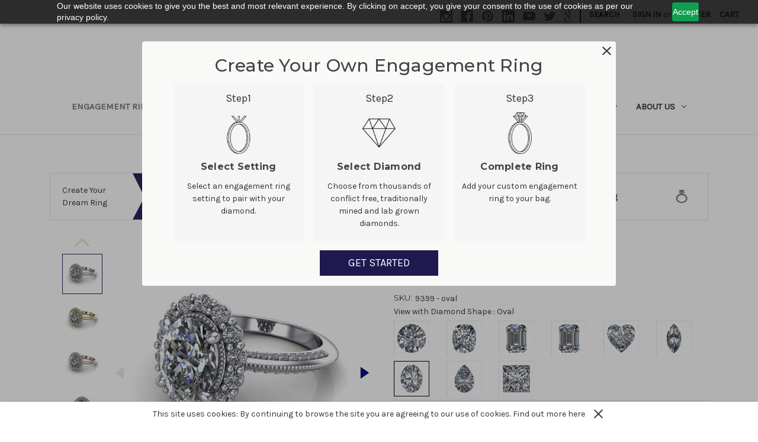

--- FILE ---
content_type: text/html; charset=UTF-8
request_url: https://www.weddingbandscompany.com/lily-oval/
body_size: 34537
content:


<!DOCTYPE html>
<html class="no-js" lang="en">
    <head>
        <!-- Google Tag Manager -->
<script>(function(w,d,s,l,i){w[l]=w[l]||[];w[l].push({'gtm.start':
new Date().getTime(),event:'gtm.js'});var f=d.getElementsByTagName(s)[0],
j=d.createElement(s),dl=l!='dataLayer'?'&l='+l:'';j.async=true;j.src=
'https://www.googletagmanager.com/gtm.js?id='+i+dl;f.parentNode.insertBefore(j,f);
})(window,document,'script','dataLayer','GTM-K56BFFKL');</script>
<!-- End Google Tag Manager -->
    <meta name="google-site-verification" content="2EIjJXAyM23M_OeYb6ThDhsggb37pxQyPY90ka3RVsk">

        <title>Lily - Oval - Wedding Bands</title>
        <link rel="dns-prefetch preconnect" href="https://cdn11.bigcommerce.com/s-w82rh4ut6g" crossorigin><link rel="dns-prefetch preconnect" href="https://fonts.googleapis.com/" crossorigin><link rel="dns-prefetch preconnect" href="https://fonts.gstatic.com/" crossorigin>
        <meta property="product:price:amount" content="2822" /><meta property="product:price:currency" content="USD" /><meta property="og:url" content="https://www.weddingbandscompany.com/lily-oval/" /><meta property="og:site_name" content="Wedding Bands" /><meta name="keywords" content="custom engagement rings, wedding ring, custom wedding bands, wedding bands company, Chicago wedding bands, engagement ring, , diamond engagement rings, lab grown diamonds, natural diamonds, men&#039;s wedding bands, men&#039;s rings, Chicago engagement rings"><link rel='canonical' href='https://www.weddingbandscompany.com/lily-oval/' /><meta name='platform' content='bigcommerce.stencil' /><meta property="og:type" content="product" />
<meta property="og:title" content="Lily - Oval" />
<meta property="og:description" content="Design your dream engagement ring in Chicago. We craft custom jewelry, rings, and wedding bands tailored to your love story. Book your consultation today." />
<meta property="og:image" content="https://cdn11.bigcommerce.com/s-w82rh4ut6g/products/2845/images/55079/9399_-_Perspective_-_Platinum_-_Oval_Shape__49133.1715156503.500.750.jpg?c=2" />
<meta property="og:availability" content="instock" />
<meta property="pinterest:richpins" content="enabled" />
        
         

        <link href="https://cdn11.bigcommerce.com/s-w82rh4ut6g/product_images/wedding-bands-co.png?t&#x3D;1497301635" rel="shortcut icon">
        <meta name="viewport" content="width=device-width, initial-scale=1">

        <script>
            document.documentElement.className = document.documentElement.className.replace('no-js', 'js');
        </script>

        <script>
    function browserSupportsAllFeatures() {
        return window.Promise
            && window.fetch
            && window.URL
            && window.URLSearchParams
            && window.WeakMap
            // object-fit support
            && ('objectFit' in document.documentElement.style);
    }

    function loadScript(src) {
        var js = document.createElement('script');
        js.src = src;
        js.onerror = function () {
            console.error('Failed to load polyfill script ' + src);
        };
        document.head.appendChild(js);
    }

    if (!browserSupportsAllFeatures()) {
        loadScript('https://cdn11.bigcommerce.com/s-w82rh4ut6g/stencil/f20e9c70-ad36-013c-0ca1-7225d18d9c3c/e/bb4f7610-a0b0-013e-7ef4-0e0699888549/dist/theme-bundle.polyfills.js');
    }
</script>
        <script>window.consentManagerTranslations = `{"locale":"en","locales":{"consent_manager.data_collection_warning":"en","consent_manager.accept_all_cookies":"en","consent_manager.gdpr_settings":"en","consent_manager.data_collection_preferences":"en","consent_manager.manage_data_collection_preferences":"en","consent_manager.use_data_by_cookies":"en","consent_manager.data_categories_table":"en","consent_manager.allow":"en","consent_manager.accept":"en","consent_manager.deny":"en","consent_manager.dismiss":"en","consent_manager.reject_all":"en","consent_manager.category":"en","consent_manager.purpose":"en","consent_manager.functional_category":"en","consent_manager.functional_purpose":"en","consent_manager.analytics_category":"en","consent_manager.analytics_purpose":"en","consent_manager.targeting_category":"en","consent_manager.advertising_category":"en","consent_manager.advertising_purpose":"en","consent_manager.essential_category":"en","consent_manager.esential_purpose":"en","consent_manager.yes":"en","consent_manager.no":"en","consent_manager.not_available":"en","consent_manager.cancel":"en","consent_manager.save":"en","consent_manager.back_to_preferences":"en","consent_manager.close_without_changes":"en","consent_manager.unsaved_changes":"en","consent_manager.by_using":"en","consent_manager.agree_on_data_collection":"en","consent_manager.change_preferences":"en","consent_manager.cancel_dialog_title":"en","consent_manager.privacy_policy":"en","consent_manager.allow_category_tracking":"en","consent_manager.disallow_category_tracking":"en"},"translations":{"consent_manager.data_collection_warning":"We use cookies (and other similar technologies) to collect data to improve your shopping experience.","consent_manager.accept_all_cookies":"Accept All Cookies","consent_manager.gdpr_settings":"Settings","consent_manager.data_collection_preferences":"Website Data Collection Preferences","consent_manager.manage_data_collection_preferences":"Manage Website Data Collection Preferences","consent_manager.use_data_by_cookies":" uses data collected by cookies and JavaScript libraries to improve your shopping experience.","consent_manager.data_categories_table":"The table below outlines how we use this data by category. To opt out of a category of data collection, select 'No' and save your preferences.","consent_manager.allow":"Allow","consent_manager.accept":"Accept","consent_manager.deny":"Deny","consent_manager.dismiss":"Dismiss","consent_manager.reject_all":"Reject all","consent_manager.category":"Category","consent_manager.purpose":"Purpose","consent_manager.functional_category":"Functional","consent_manager.functional_purpose":"Enables enhanced functionality, such as videos and live chat. If you do not allow these, then some or all of these functions may not work properly.","consent_manager.analytics_category":"Analytics","consent_manager.analytics_purpose":"Provide statistical information on site usage, e.g., web analytics so we can improve this website over time.","consent_manager.targeting_category":"Targeting","consent_manager.advertising_category":"Advertising","consent_manager.advertising_purpose":"Used to create profiles or personalize content to enhance your shopping experience.","consent_manager.essential_category":"Essential","consent_manager.esential_purpose":"Essential for the site and any requested services to work, but do not perform any additional or secondary function.","consent_manager.yes":"Yes","consent_manager.no":"No","consent_manager.not_available":"N/A","consent_manager.cancel":"Cancel","consent_manager.save":"Save","consent_manager.back_to_preferences":"Back to Preferences","consent_manager.close_without_changes":"You have unsaved changes to your data collection preferences. Are you sure you want to close without saving?","consent_manager.unsaved_changes":"You have unsaved changes","consent_manager.by_using":"By using our website, you're agreeing to our","consent_manager.agree_on_data_collection":"By using our website, you're agreeing to the collection of data as described in our ","consent_manager.change_preferences":"You can change your preferences at any time","consent_manager.cancel_dialog_title":"Are you sure you want to cancel?","consent_manager.privacy_policy":"Privacy Policy","consent_manager.allow_category_tracking":"Allow [CATEGORY_NAME] tracking","consent_manager.disallow_category_tracking":"Disallow [CATEGORY_NAME] tracking"}}`;</script>

        <script>
            window.lazySizesConfig = window.lazySizesConfig || {};
            window.lazySizesConfig.loadMode = 1;
        </script>
        <script async src="https://cdn11.bigcommerce.com/s-w82rh4ut6g/stencil/f20e9c70-ad36-013c-0ca1-7225d18d9c3c/e/bb4f7610-a0b0-013e-7ef4-0e0699888549/dist/theme-bundle.head_async.js"></script>
        
        <link href="https://fonts.googleapis.com/css?family=Montserrat:700,500,400%7CKarla:400&display=block" rel="stylesheet">
        
        <link rel="preload" href="https://cdn11.bigcommerce.com/s-w82rh4ut6g/stencil/f20e9c70-ad36-013c-0ca1-7225d18d9c3c/e/bb4f7610-a0b0-013e-7ef4-0e0699888549/dist/theme-bundle.font.js" as="script">
        <script async src="https://cdn11.bigcommerce.com/s-w82rh4ut6g/stencil/f20e9c70-ad36-013c-0ca1-7225d18d9c3c/e/bb4f7610-a0b0-013e-7ef4-0e0699888549/dist/theme-bundle.font.js"></script>

        <link data-stencil-stylesheet href="https://cdn11.bigcommerce.com/s-w82rh4ut6g/stencil/f20e9c70-ad36-013c-0ca1-7225d18d9c3c/e/bb4f7610-a0b0-013e-7ef4-0e0699888549/css/theme-96a7ac00-cdf1-013e-c3c3-2258268df3cf.css" rel="stylesheet">

        <!-- Start Tracking Code for analytics_siteverification -->

<meta name="google-site-verification" content="3RhoTV61yt16pRRXD8SMHRrYX83uLq64GA60LoZueXA" />

<!-- End Tracking Code for analytics_siteverification -->


<script src="https://www.google.com/recaptcha/api.js" async defer></script>
<script type="text/javascript">
var BCData = {"product_attributes":{"sku":"9399 - oval","upc":null,"mpn":null,"gtin":null,"weight":null,"base":true,"image":null,"price":{"without_tax":{"formatted":"$2,822.00","value":2822,"currency":"USD"},"tax_label":"Tax"},"stock":null,"instock":true,"stock_message":null,"purchasable":true,"purchasing_message":null,"call_for_price_message":null}};
</script>
<!-- Global site tag (gtag.js) - Google Analytics -->
<script async src="https://www.googletagmanager.com/gtag/js?id=G-NDMJKF0NMH"></script>
<script>
  window.dataLayer = window.dataLayer || [];
  function gtag(){dataLayer.push(arguments);}
  gtag('js', new Date());

  gtag('config', 'G-NDMJKF0NMH');
</script><!-- Google tag (gtag.js) -->
<script async src="https://www.googletagmanager.com/gtag/js?id=AW-1050713886"></script>
<script>
  window.dataLayer = window.dataLayer || [];
  function gtag(){dataLayer.push(arguments);}
  gtag('js', new Date());

  gtag('config', 'AW-1050713886');
</script>
<script>
  gtag('config', 'AW-1050713886/cGwhCIKdqPoDEJ6-gvUD', {
    'phone_conversion_number': '(312) 920-0726'
  });
</script><script>
			// Create a new style element
			var style = document.createElement('style');

			// Set the CSS rule in the style element
			style.innerHTML = ".form-checklist-checkbox~.form-label[for='radio-cod'] {display: none;}";

			// Append the style element to the head of the document
			document.head.appendChild(style);

			</script>

			<script> window.process = { env : {} };</script>
			<script defer id="lender-script" src="https://ribon-apps.mybigcommerce.com/content/ribon-scripts/416dc451-ade5-4c98-b8ad-64041c0885f3.js?s=w82rh4ut6g&t=bread">
			</script>      <!--  ClickCease.com tracking-->
      <script type='text/javascript'>var script = document.createElement('script');
      script.async = true; script.type = 'text/javascript';
      var target = 'https://www.clickcease.com/monitor/stat.js';
      script.src = target;var elem = document.head;elem.appendChild(script);
      </script>
      <!--  ClickCease.com tracking-->
<script type="text/javascript">

!function(e){if(!window.pintrk){window.pintrk=function()

{window.pintrk.queue.push(Array.prototype.slice.call(arguments))};var

n=window.pintrk;n.queue=[],n.version="3.0";var

t=document.createElement("script");t.async=!0,t.src=e;var

r=document.getElementsByTagName("script")[0];r.parentNode.insertBefore(t,r)}}

("https://s.pinimg.com/ct/core.js");



pintrk('load','2612940413472', { em: '%%GLOBAL_BillingEmail%%', });

pintrk('page');

</script><script src="https://cdn.pagesense.io/js/weddingbandscompany/11b04eebee8b41eaa9a18e7ebc141371.js"></script><!-- Google Tag Manager -->
<script>(function(w,d,s,l,i){w[l]=w[l]||[];w[l].push({'gtm.start':
new Date().getTime(),event:'gtm.js'});var f=d.getElementsByTagName(s)[0],
j=d.createElement(s),dl=l!='dataLayer'?'&l='+l:'';j.async=true;j.src=
'https://www.googletagmanager.com/gtm.js?id='+i+dl;f.parentNode.insertBefore(j,f);
})(window,document,'script','dataLayer','GTM-K56BFFKL');</script>
<!-- End Google Tag Manager --><script id="wsa-rich-snippets-1-intro" nonce="">
/*
    Web Site Advantage: SEO Rich Snippets App 1 of 2 Graph [2.58.78857]
    https://bigcommerce.websiteadvantage.com.au/rich-snippets/
    Copyright (C) 2019 - 2025 Web Site Advantage
*/
</script>
<script type="application/ld+json" id="wsa-rich-snippets-jsonld-graph" nonce="">{"@context":"https://schema.org","@graph":[{"isPartOf":{"@id":"https://www.weddingbandscompany.com/#WebSite"},"publisher":{"@id":"https://www.weddingbandscompany.com/#Business"},"breadcrumb":{"@type":"BreadcrumbList","@id":"#BreadcrumbList","name":"Breadcrumbs (SEO Rich Snippets App)","itemListElement":[{"@type":"ListItem","position":1,"item":"https://www.weddingbandscompany.com/engagement-rings/start-with-setting/","name":"Engagement Rings" },{"@type":"ListItem","position":2,"item":"https://www.weddingbandscompany.com/engagement-rings/yellow-gold-engagement-rings/","name":"Yellow Gold Engagement Rings" },{"@type":"ListItem","position":3,"name":"Lily - Oval" }] },"@id":"https://www.weddingbandscompany.com/lily-oval/#WebPage","url":"https://www.weddingbandscompany.com/lily-oval/","name":"Lily - Oval","primaryImageOfPage":{"@type":"ImageObject","contentUrl":"https://cdn11.bigcommerce.com/s-w82rh4ut6g/images/stencil/original/products/2845/55079/9399_-_Perspective_-_Platinum_-_Oval_Shape__49133.1715156503.jpg?c=2" },"@type":"ItemPage" },{"@id":"https://www.weddingbandscompany.com/#WebSite","url":"https://www.weddingbandscompany.com/","name":"Wedding Bands & Co.","publisher":{"@id":"https://www.weddingbandscompany.com/#Business"},"@type":"WebSite"},{"url":"https://www.weddingbandscompany.com/","name":"Wedding Bands & Co.","@type":"Organization","@id":"https://www.weddingbandscompany.com/#Business"}] }</script>
<script data-cfasync="false" data-dd-sm-ignore="true" id="wsa-rich-snippets-javascript" nonce="">var webSiteAdvantage=webSiteAdvantage||{};webSiteAdvantage.momentnow='2026-01-25T04:10:37+00:00';function wsa_error(m){console.error('SEO Rich Snippets: '+m,arguments)};function wsa_tryCatch(m,f){try{f()}catch(e){wsa_error(m,e)}};var wsa_jsonLdIdPostfix="";"use strict";webSiteAdvantage._offerPropertiesCount=0,webSiteAdvantage.addOfferExtras=function(e,t,i,a,r){wsa_tryCatch("addOfferExtras",(function(){var n=document.querySelector(".wsa-offer-pricevaliduntil"),o=null,d=new Date;if(i){var c=new Date(i);o=[c.getFullYear(),("0"+(c.getMonth()+1)).slice(-2),("0"+c.getDate()).slice(-2)].join("-")}else if(n)o=n.getAttribute("data-content");else if(a)if(a.ProductPriceValidUntilFixedDate)o=a.ProductPriceValidUntilFixedDate;else if(a.ProductPriceValidUntilDays){var l=new Date(d.getFullYear(),d.getMonth(),d.getDate()+a.ProductPriceValidUntilDays);o=[l.getFullYear(),("0"+(l.getMonth()+1)).slice(-2),("0"+l.getDate()).slice(-2)].join("-")}if(o&&new Date(o)>d){var s=[];if(s.push({"@context":"https://schema.org","@id":e+t,priceValidUntil:o}),r.forEach((function(i){s.push({"@context":"https://schema.org","@id":e+"?sku="+i+t,priceValidUntil:o})})),webSiteAdvantage._offerPropertiesCount++,!webSiteAdvantage.excludeProduct){var u=document.createElement("script");u.type="application/ld+json",u.id="wsa-rich-snippets-jsonld-product-offer-extras-"+webSiteAdvantage._offerPropertiesCount+window.wsa_jsonLdIdPostfix.toLowerCase(),u.text=JSON.stringify(s),document.querySelector("head").appendChild(u)}}}))};window.addEventListener('load',function(){webSiteAdvantage.addOfferExtras("https://www.weddingbandscompany.com/lily-oval/","#Offer",'',null,[])});webSiteAdvantage.richSnippetsApp=["w82rh4ut6g","www.weddingbandscompany.com",2810,"w82rh4ut6g",""];webSiteAdvantage.bcReviews=false;window.classySchemaOptions=window.classySchemaOptions||{};window.classySchemaOptions.scriptIdBase='wsa-rich-snippets-jsonld-classyschema-';window.classySchemaOptions.classNamePrefixes=["classyschema-","wsa-"];window.classySchemaOptions.customCssSelectors={"howto-name":"h1.page-heading"};webSiteAdvantage.classyCleanUp=webSiteAdvantage.classyCleanUp||{};webSiteAdvantage.classyCleanUp.options={removeMicrodata:true,removeJsonLd:true,removeDynamicJsonLd:false,removeJsonLdRegexExcludeIdPatterns:['^wsa-rich-snippets-.*$','reviewsWidgetProductSnippets'],removeJsonLdRegexExcludeClassPatterns:['^jdgm-.*$']};!function(d){var s=d.createElement('script');s.src='https://classyschema.org/2_15/faq_video_howto_cleanup.min.js';s.async=true;s.setAttribute('fetchpriority','high');d.getElementsByTagName('head')[0].appendChild(s)}(document);</script>
<script id="wsa-rich-snippets-meta-tags" nonce=""></script ><meta property="og:brand" content="Oval"/><meta property="product:brand" content="Oval"/>
<meta property="og:availability" content="instock">
<meta property="product:availability" content="in stock">
<meta property="product:condition" content="new">
<meta property="product:price:amount" content="2822">
<meta property="product:price:currency" content="USD">
<meta name="twitter:card" content="summary">
</script>
            
<script id="wsa-rich-snippets-2-intro" nonce="">
/*
    Web Site Advantage: SEO Rich Snippets App 2 of 2 Product [2.58.78858]
    https://bigcommerce.websiteadvantage.com.au/rich-snippets/
    Copyright (C) 2019 - 2025 Web Site Advantage
*/
</script>
<script type="application/ld+json" id="wsa-rich-snippets-jsonld-product" nonce="">{"@context":"https://schema.org","@type":"Product","@id":"https://www.weddingbandscompany.com/lily-oval/#Product","url":"https://www.weddingbandscompany.com/lily-oval/","name":"Lily - Oval","description":"RING INFORMATION\r\nMetal: available in 14K / 18K White Gold,&nbsp;14K / 18K Yellow Gold,&nbsp;14K / 18K Rose Gold, Platinum\r\nSetting: Halo, Vintage\r\nACCENT GEMSTONES&nbsp;(included in price)\r\nshape: Round\r\nNumber: 50\r\nMin. carat total weight: 0.49\r\nAverage Color : G - H\r\nAverage Clarity: SI1","image":["https://cdn11.bigcommerce.com/s-w82rh4ut6g/images/stencil/original/products/2845/55079/9399_-_Perspective_-_Platinum_-_Oval_Shape__49133.1715156503.jpg?c=2","https://cdn11.bigcommerce.com/s-w82rh4ut6g/images/stencil/1280w/products/2845/55079/9399_-_Perspective_-_Platinum_-_Oval_Shape__49133.1715156503.jpg?c=2","https://cdn11.bigcommerce.com/s-w82rh4ut6g/images/stencil/1280x1280/products/2845/55079/9399_-_Perspective_-_Platinum_-_Oval_Shape__49133.1715156503.jpg?c=2","https://cdn11.bigcommerce.com/s-w82rh4ut6g/images/stencil/500x659/products/2845/55079/9399_-_Perspective_-_Platinum_-_Oval_Shape__49133.1715156503.jpg?c=2","https://cdn11.bigcommerce.com/s-w82rh4ut6g/images/stencil/original/products/2845/55084/9399_-_Perspective_-_Yellow_Gold_-_Oval_Shape__28976.1715156482.jpg?c=2","https://cdn11.bigcommerce.com/s-w82rh4ut6g/images/stencil/1280w/products/2845/55084/9399_-_Perspective_-_Yellow_Gold_-_Oval_Shape__28976.1715156482.jpg?c=2","https://cdn11.bigcommerce.com/s-w82rh4ut6g/images/stencil/1280x1280/products/2845/55084/9399_-_Perspective_-_Yellow_Gold_-_Oval_Shape__28976.1715156482.jpg?c=2","https://cdn11.bigcommerce.com/s-w82rh4ut6g/images/stencil/500x659/products/2845/55084/9399_-_Perspective_-_Yellow_Gold_-_Oval_Shape__28976.1715156482.jpg?c=2","https://cdn11.bigcommerce.com/s-w82rh4ut6g/images/stencil/original/products/2845/55082/9399_-_Perspective_-_Rose_Gold_-_Oval_Shape__88706.1715156484.jpg?c=2","https://cdn11.bigcommerce.com/s-w82rh4ut6g/images/stencil/1280w/products/2845/55082/9399_-_Perspective_-_Rose_Gold_-_Oval_Shape__88706.1715156484.jpg?c=2","https://cdn11.bigcommerce.com/s-w82rh4ut6g/images/stencil/1280x1280/products/2845/55082/9399_-_Perspective_-_Rose_Gold_-_Oval_Shape__88706.1715156484.jpg?c=2","https://cdn11.bigcommerce.com/s-w82rh4ut6g/images/stencil/500x659/products/2845/55082/9399_-_Perspective_-_Rose_Gold_-_Oval_Shape__88706.1715156484.jpg?c=2","https://cdn11.bigcommerce.com/s-w82rh4ut6g/images/stencil/original/products/2845/55081/9399_-_Top_view_-_Platinum_-_Oval_Shape__12990.1715156480.jpg?c=2","https://cdn11.bigcommerce.com/s-w82rh4ut6g/images/stencil/1280w/products/2845/55081/9399_-_Top_view_-_Platinum_-_Oval_Shape__12990.1715156480.jpg?c=2","https://cdn11.bigcommerce.com/s-w82rh4ut6g/images/stencil/1280x1280/products/2845/55081/9399_-_Top_view_-_Platinum_-_Oval_Shape__12990.1715156480.jpg?c=2","https://cdn11.bigcommerce.com/s-w82rh4ut6g/images/stencil/500x659/products/2845/55081/9399_-_Top_view_-_Platinum_-_Oval_Shape__12990.1715156480.jpg?c=2","https://cdn11.bigcommerce.com/s-w82rh4ut6g/images/stencil/original/products/2845/55078/9399_-_Through_finger_-_Platinum_-_Oval_Shape__88820.1715156497.jpg?c=2","https://cdn11.bigcommerce.com/s-w82rh4ut6g/images/stencil/1280w/products/2845/55078/9399_-_Through_finger_-_Platinum_-_Oval_Shape__88820.1715156497.jpg?c=2","https://cdn11.bigcommerce.com/s-w82rh4ut6g/images/stencil/1280x1280/products/2845/55078/9399_-_Through_finger_-_Platinum_-_Oval_Shape__88820.1715156497.jpg?c=2","https://cdn11.bigcommerce.com/s-w82rh4ut6g/images/stencil/500x659/products/2845/55078/9399_-_Through_finger_-_Platinum_-_Oval_Shape__88820.1715156497.jpg?c=2","https://cdn11.bigcommerce.com/s-w82rh4ut6g/images/stencil/original/products/2845/55074/9399_-_Side_view_-_Platinum_-_Oval_Shape__35566.1715156465.jpg?c=2","https://cdn11.bigcommerce.com/s-w82rh4ut6g/images/stencil/1280w/products/2845/55074/9399_-_Side_view_-_Platinum_-_Oval_Shape__35566.1715156465.jpg?c=2","https://cdn11.bigcommerce.com/s-w82rh4ut6g/images/stencil/1280x1280/products/2845/55074/9399_-_Side_view_-_Platinum_-_Oval_Shape__35566.1715156465.jpg?c=2","https://cdn11.bigcommerce.com/s-w82rh4ut6g/images/stencil/500x659/products/2845/55074/9399_-_Side_view_-_Platinum_-_Oval_Shape__35566.1715156465.jpg?c=2","https://cdn11.bigcommerce.com/s-w82rh4ut6g/images/stencil/original/products/2845/55085/9399_-_Top_view_-_Yellow_Gold_-_Oval_Shape__37662.1715156498.jpg?c=2","https://cdn11.bigcommerce.com/s-w82rh4ut6g/images/stencil/1280w/products/2845/55085/9399_-_Top_view_-_Yellow_Gold_-_Oval_Shape__37662.1715156498.jpg?c=2","https://cdn11.bigcommerce.com/s-w82rh4ut6g/images/stencil/1280x1280/products/2845/55085/9399_-_Top_view_-_Yellow_Gold_-_Oval_Shape__37662.1715156498.jpg?c=2","https://cdn11.bigcommerce.com/s-w82rh4ut6g/images/stencil/500x659/products/2845/55085/9399_-_Top_view_-_Yellow_Gold_-_Oval_Shape__37662.1715156498.jpg?c=2","https://cdn11.bigcommerce.com/s-w82rh4ut6g/images/stencil/original/products/2845/55077/9399_-_Through_finger_-_Yellow_Gold_-_Oval_Shape__11946.1715156472.jpg?c=2","https://cdn11.bigcommerce.com/s-w82rh4ut6g/images/stencil/1280w/products/2845/55077/9399_-_Through_finger_-_Yellow_Gold_-_Oval_Shape__11946.1715156472.jpg?c=2","https://cdn11.bigcommerce.com/s-w82rh4ut6g/images/stencil/1280x1280/products/2845/55077/9399_-_Through_finger_-_Yellow_Gold_-_Oval_Shape__11946.1715156472.jpg?c=2","https://cdn11.bigcommerce.com/s-w82rh4ut6g/images/stencil/500x659/products/2845/55077/9399_-_Through_finger_-_Yellow_Gold_-_Oval_Shape__11946.1715156472.jpg?c=2","https://cdn11.bigcommerce.com/s-w82rh4ut6g/images/stencil/original/products/2845/55075/9399_-_Side_view_-_Yellow_Gold_-_Oval_Shape__41439.1715156465.jpg?c=2","https://cdn11.bigcommerce.com/s-w82rh4ut6g/images/stencil/1280w/products/2845/55075/9399_-_Side_view_-_Yellow_Gold_-_Oval_Shape__41439.1715156465.jpg?c=2","https://cdn11.bigcommerce.com/s-w82rh4ut6g/images/stencil/1280x1280/products/2845/55075/9399_-_Side_view_-_Yellow_Gold_-_Oval_Shape__41439.1715156465.jpg?c=2","https://cdn11.bigcommerce.com/s-w82rh4ut6g/images/stencil/500x659/products/2845/55075/9399_-_Side_view_-_Yellow_Gold_-_Oval_Shape__41439.1715156465.jpg?c=2","https://cdn11.bigcommerce.com/s-w82rh4ut6g/images/stencil/original/products/2845/55083/9399_-_Top_view_-_Rose_Gold_-_Oval_Shape__06433.1715156486.jpg?c=2","https://cdn11.bigcommerce.com/s-w82rh4ut6g/images/stencil/1280w/products/2845/55083/9399_-_Top_view_-_Rose_Gold_-_Oval_Shape__06433.1715156486.jpg?c=2","https://cdn11.bigcommerce.com/s-w82rh4ut6g/images/stencil/1280x1280/products/2845/55083/9399_-_Top_view_-_Rose_Gold_-_Oval_Shape__06433.1715156486.jpg?c=2","https://cdn11.bigcommerce.com/s-w82rh4ut6g/images/stencil/500x659/products/2845/55083/9399_-_Top_view_-_Rose_Gold_-_Oval_Shape__06433.1715156486.jpg?c=2","https://cdn11.bigcommerce.com/s-w82rh4ut6g/images/stencil/original/products/2845/55080/9399_-_Through_finger_-_Rose_Gold_-_Oval_Shape__76793.1715156478.jpg?c=2","https://cdn11.bigcommerce.com/s-w82rh4ut6g/images/stencil/1280w/products/2845/55080/9399_-_Through_finger_-_Rose_Gold_-_Oval_Shape__76793.1715156478.jpg?c=2","https://cdn11.bigcommerce.com/s-w82rh4ut6g/images/stencil/1280x1280/products/2845/55080/9399_-_Through_finger_-_Rose_Gold_-_Oval_Shape__76793.1715156478.jpg?c=2","https://cdn11.bigcommerce.com/s-w82rh4ut6g/images/stencil/500x659/products/2845/55080/9399_-_Through_finger_-_Rose_Gold_-_Oval_Shape__76793.1715156478.jpg?c=2","https://cdn11.bigcommerce.com/s-w82rh4ut6g/images/stencil/original/products/2845/55076/9399_-_Side_view_-_Rose_Gold_-_Oval_Shape__46724.1715156501.jpg?c=2","https://cdn11.bigcommerce.com/s-w82rh4ut6g/images/stencil/1280w/products/2845/55076/9399_-_Side_view_-_Rose_Gold_-_Oval_Shape__46724.1715156501.jpg?c=2","https://cdn11.bigcommerce.com/s-w82rh4ut6g/images/stencil/1280x1280/products/2845/55076/9399_-_Side_view_-_Rose_Gold_-_Oval_Shape__46724.1715156501.jpg?c=2","https://cdn11.bigcommerce.com/s-w82rh4ut6g/images/stencil/500x659/products/2845/55076/9399_-_Side_view_-_Rose_Gold_-_Oval_Shape__46724.1715156501.jpg?c=2"],"sku":"9399 - oval","category":["Engagement Rings","Engagement Rings/Halo Engagement Rings","Engagement Rings/Vintage Engagement Rings","Engagement Rings/Rose Gold Engagement Rings","Engagement Rings/White Gold Engagement Rings","Engagement Rings/Yellow Gold Engagement Rings","Engagement Rings/platinum Engagement Rings"],"brand":{"@type":"Brand","@id":"https://www.weddingbandscompany.com/oval-engagement-rings#Brand","url":"https://www.weddingbandscompany.com/oval-engagement-rings","name":"Oval" },"offers":{"@id":"https://www.weddingbandscompany.com/lily-oval/#Offer","url":"https://www.weddingbandscompany.com/lily-oval/","offeredBy":{"@id":"/#Business"}            ,"availability":"InStock","itemCondition":"NewCondition","price":2822.00,"priceCurrency":"USD","priceSpecification":[{"@type":"UnitPriceSpecification","disambiguatingDescription":"price without tax, unit price 2822, min quantity 1  ","priceCurrency":"USD","price":2822.00,"valueAddedTaxIncluded":"False"}],"@type":"Offer"},"mainEntityOfPage":{"@id":"https://www.weddingbandscompany.com/lily-oval/#WebPage"}}</script>
<!-- Google Tag Manager -->
<script>(function(w,d,s,l,i){w[l]=w[l]||[];w[l].push({'gtm.start':
new Date().getTime(),event:'gtm.js'});var f=d.getElementsByTagName(s)[0],
j=d.createElement(s),dl=l!='dataLayer'?'&l='+l:'';j.async=true;j.src=
'https://www.googletagmanager.com/gtm.js?id='+i+dl;f.parentNode.insertBefore(j,f);
})(window,document,'script','dataLayer','GTM-P387C643');</script>
<!-- End Google Tag Manager -->
<script nonce="">
(function () {
    var xmlHttp = new XMLHttpRequest();

    xmlHttp.open('POST', 'https://bes.gcp.data.bigcommerce.com/nobot');
    xmlHttp.setRequestHeader('Content-Type', 'application/json');
    xmlHttp.send('{"store_id":"999360617","timezone_offset":"-5.0","timestamp":"2026-01-25T04:10:36.75370200Z","visit_id":"19c2379b-6c22-4fb3-806d-7c33a6e74a8f","channel_id":1}');
})();
</script>


        <link rel="preload" href="https://cdn11.bigcommerce.com/s-w82rh4ut6g/stencil/f20e9c70-ad36-013c-0ca1-7225d18d9c3c/e/bb4f7610-a0b0-013e-7ef4-0e0699888549/dist/theme-bundle.main.js" as="script">
        <script type="application/ld+json">
        {
        "@context": "https://schema.org",
        "@type": "LocalBusiness",
        "name": "Wedding Bands & Co.",
        "image": "https://cdn11.bigcommerce.com/s-w82rh4ut6g/images/stencil/500x140/wbc_logo_1567781575__92668.original.png",
        "@id": "",
        "url": "https://www.weddingbandscompany.com/",
        "telephone": "(312) 920-0726",
        "address": {
            "@type": "PostalAddress",
            "streetAddress": "43 E Oak Street",
            "addressLocality": "Chicago",
            "addressRegion": "IL",
            "postalCode": "60611",
            "addressCountry": "US"
        },
        "geo": {
            "@type": "GeoCoordinates",
            "latitude": 41.90049540,
            "longitude": -87.62663980
        },
        "openingHoursSpecification": [{
            "@type": "OpeningHoursSpecification",
            "dayOfWeek": [
            "Monday",
            "Tuesday",
            "Wednesday",
            "Thursday",
            "Friday"
            ],
            "opens": "10:00",
            "closes": "18:00"
        },{
            "@type": "OpeningHoursSpecification",
            "dayOfWeek": "Saturday",
            "opens": "10:00",
            "closes": "17:00"
        }],
        "sameAs": [
            "https://www.facebook.com/Wedding-Bands-Co-119134728115754/",
            "https://www.youtube.com/channel/UCry508YQSBqw9Yb-mGSY6Cw",
            "https://www.linkedin.com/company/wedding-bands-company/",
            "https://www.pinterest.com/weddingband0103/"
        ] 
        }
        </script>
    </head>
    <body>
        <!-- Google Tag Manager (noscript) -->
<noscript><iframe src="https://www.googletagmanager.com/ns.html?id=GTM-K56BFFKL"
height="0" width="0" style="display:none;visibility:hidden"></iframe></noscript>
<!-- End Google Tag Manager (noscript) -->
        <svg data-src="https://cdn11.bigcommerce.com/s-w82rh4ut6g/stencil/f20e9c70-ad36-013c-0ca1-7225d18d9c3c/e/bb4f7610-a0b0-013e-7ef4-0e0699888549/img/icon-sprite.svg" class="icons-svg-sprite"></svg>

        <a href="#main-content" class="skip-to-main-link">Skip to main content</a>
<header class="header" role="banner">
    <a href="#" class="mobileMenu-toggle" data-mobile-menu-toggle="menu">
        <span class="mobileMenu-toggleIcon">Toggle menu</span>
    </a>
    <nav class="navUser">
        
    <ul class="navUser-section navUser-section--alt">
        <li class="navUser-item">
            <a class="navUser-action navUser-item--compare"
               href="/compare"
               data-compare-nav
               aria-label="Compare"
            >
                Compare <span class="countPill countPill--positive countPill--alt"></span>
            </a>
        </li>
            <li class="navUser-item navUser-item--social">
                    <ul class="socialLinks socialLinks--alt">
            <li class="socialLinks-item">
                <a class="icon icon--instagram"
                   href="https://www.instagram.com/weddingbandsco"
                   target="_blank"
                   rel="nofollow noopener"
                   title="Instagram"
                >
                    <span class="aria-description--hidden">Instagram</span>
                    <svg>
                        <use xlink:href="#icon-instagram"/>
                    </svg>
                </a>
            </li>
            <li class="socialLinks-item">
                <a class="icon icon--facebook"
                   href="https://www.facebook.com/Wedding-Bands-Co-119134728115754/"
                   target="_blank"
                   rel="nofollow noopener"
                   title="Facebook"
                >
                    <span class="aria-description--hidden">Facebook</span>
                    <svg>
                        <use xlink:href="#icon-facebook"/>
                    </svg>
                </a>
            </li>
            <li class="socialLinks-item">
                <a class="icon icon--pinterest"
                   href="https://www.pinterest.com/weddingband0103/"
                   target="_blank"
                   rel="nofollow noopener"
                   title="Pinterest"
                >
                    <span class="aria-description--hidden">Pinterest</span>
                    <svg>
                        <use xlink:href="#icon-pinterest"/>
                    </svg>
                </a>
            </li>
            <li class="socialLinks-item">
                <a class="icon icon--linkedin"
                   href="https://www.linkedin.com/company/wedding-bands-company/"
                   target="_blank"
                   rel="nofollow noopener"
                   title="Linkedin"
                >
                    <span class="aria-description--hidden">Linkedin</span>
                    <svg>
                        <use xlink:href="#icon-linkedin"/>
                    </svg>
                </a>
            </li>
            <li class="socialLinks-item">
                <a class="icon icon--youtube"
                   href="https://www.youtube.com/channel/UCry508YQSBqw9Yb-mGSY6Cw"
                   target="_blank"
                   rel="nofollow noopener"
                   title="Youtube"
                >
                    <span class="aria-description--hidden">Youtube</span>
                    <svg>
                        <use xlink:href="#icon-youtube"/>
                    </svg>
                </a>
            </li>
            <li class="socialLinks-item">
                <a class="icon icon--twitter"
                   href="https://twitter.com/RingMstrKoorosh"
                   target="_blank"
                   rel="nofollow noopener"
                   title="Twitter"
                >
                    <span class="aria-description--hidden">Twitter</span>
                    <svg>
                        <use xlink:href="#icon-twitter"/>
                    </svg>
                </a>
            </li>
        <!--For google map link-->
        <li class="socialLinks-item google">
            <a class="icon icon--google"
               href="https://maps.app.goo.gl/ui752FqkceELqyzf9"
               target="_blank"
               rel="noopener"
               title="google"
            >
                <span class="aria-description--hidden">Google</span>
                <svg>
                    <use xlink:href="#icon-google"/>
                </svg>
            </a>
        </li>
    </ul>
            </li>
            <li class="navUser-item navUser-item--divider">|</li>
        <li class="navUser-item">
            <button class="navUser-action navUser-action--quickSearch"
               type="button"
               id="quick-search-expand"
               data-search="quickSearch"
               aria-controls="quickSearch"
               aria-label="Search"
            >
                Search
            </button>
        </li>
        <li class="navUser-item navUser-item--account">
                <a class="navUser-action"
                   href="/login.php"
                   aria-label="Sign in"
                >
                    Sign in
                </a>
                    <span class="navUser-or">or</span>
                    <a class="navUser-action"
                       href="/login.php?action&#x3D;create_account"
                       aria-label="Register"
                    >
                        Register
                    </a>
        </li>
        <li class="navUser-item navUser-item--cart">
            <a class="navUser-action"
               data-cart-preview
               data-dropdown="cart-preview-dropdown"
               data-options="align:right"
               href="/cart.php"
               aria-label="Cart with 0 items"
            >
                <span class="navUser-item-cartLabel">Cart</span>
                <span class="countPill cart-quantity"></span>
            </a>

            <div class="dropdown-menu" id="cart-preview-dropdown" data-dropdown-content aria-hidden="true"></div>
        </li>
    </ul>
    <div class="dropdown dropdown--quickSearch" id="quickSearch" aria-hidden="true" data-prevent-quick-search-close>
        <div class="container">
    <form class="form" onsubmit="return false" data-url="/search.php" data-quick-search-form>
        <fieldset class="form-fieldset">
            <div class="form-field">
                <label class="is-srOnly" for="nav-quick-search">Search</label>
                <input class="form-input"
                       data-search-quick
                       name="nav-quick-search"
                       id="nav-quick-search"
                       data-error-message="Search field cannot be empty."
                       placeholder="Search the store"
                       autocomplete="off"
                >
            </div>
        </fieldset>
    </form>
    <section class="quickSearchResults" data-bind="html: results"></section>
    <p role="status"
       aria-live="polite"
       class="aria-description--hidden"
       data-search-aria-message-predefined-text="product results for"
    ></p>
</div>
    </div>
</nav>

        <div class="header-logo header-logo--center">
            <a href="https://www.weddingbandscompany.com/" class="header-logo__link" data-header-logo-link>
        <div class="header-logo-image-container">
            <img class="header-logo-image"
                 src="https://cdn11.bigcommerce.com/s-w82rh4ut6g/images/stencil/500x107/wbc_logo_1567781575__92668.original.png"
                 srcset="https://cdn11.bigcommerce.com/s-w82rh4ut6g/images/stencil/500x140/wbc_logo_1567781575__92668.original.png"
                 alt="Wedding Bands &amp; Co. by  Koorosh"
                 title="Wedding Bands &amp; Co. by  Koorosh">
        </div>
</a>
        </div>
    <div class="navPages-container" id="menu" data-menu>
        <nav class="navPages">
    <div class="navPages-quickSearch">
        <div class="container">
    <form class="form" onsubmit="return false" data-url="/search.php" data-quick-search-form>
        <fieldset class="form-fieldset">
            <div class="form-field">
                <label class="is-srOnly" for="nav-menu-quick-search">Search</label>
                <input class="form-input"
                       data-search-quick
                       name="nav-menu-quick-search"
                       id="nav-menu-quick-search"
                       data-error-message="Search field cannot be empty."
                       placeholder="Search the store"
                       autocomplete="off"
                >
            </div>
        </fieldset>
    </form>
    <section class="quickSearchResults" data-bind="html: results"></section>
    <p role="status"
       aria-live="polite"
       class="aria-description--hidden"
       data-search-aria-message-predefined-text="product results for"
    ></p>
</div>
    </div>
    <ul class="navPages-list">
                <li class="navPages-item">
                    
<a class="navPages-action has-subMenu activePage"
   href="/engagement-rings/"
   data-collapsible="navPages-engpage"
>
    Engagement Rings
    <i class="icon navPages-action-moreIcon" aria-hidden="true">
        <svg><use xlink:href="#icon-chevron-down" /></svg>
    </i>
</a>

<div class="navPage-subMenu" id="navPages-engpage" aria-hidden="true" tabindex="-1">
    <ul class="navPage-subMenu-list">
        <li class="navPage-subMenu-item">
            <a class="navPage-subMenu-action navPages-action has-subMenu activePage"
            href="/engagement-rings/"
                aria-label="Engagement Rings" 
            >
            Engagement Rings
            <span class="collapsible-icon-wrapper"
                data-collapsible="navPages-engring"
                data-collapsible-disabled-breakpoint="medium"
                data-collapsible-disabled-state="open"
                data-collapsible-enabled-state="closed"
            >
                <i class="icon navPages-action-moreIcon" aria-hidden="true">
                    <svg><use xlink:href="#icon-chevron-down" /></svg>
                </i>
            </span>
            <!-- <i class="icon navPages-action-moreIcon" aria-hidden="true">
                <svg><use xlink:href="#icon-chevron-down" /></svg>
            </i> -->
            </a>
            <ul class="navPage-childList" id="navPages-engring" aria-hidden="true" tabindex="-1">
                
                <li class="navPage-childList-item">
                    <a class="navPage-childList-action navPages-action activePage"
                        href="/engagement-rings/start-with-setting/"
                        aria-label="Start with a Setting"
                    >
                    Start with a Setting 
                    </a>
                </li>
                <li class="navPage-childList-item">
                    <a class="navPage-childList-action navPages-action activePage"
                        href="/loose-diamonds/natural-diamonds"
                        aria-label="Start with a diamond"
                    >
                    Start with a diamond 
                    </a>
                </li>
                <li class="navPage-childList-item">
                    <a class="navPage-childList-action navPages-action activePage"
                        href="/loose-diamonds/lab-grown-diamonds"
                        aria-label="Start with a lab diamond"
                    >
                    Start with a lab diamond 
                    </a>
                </li>
                
            </ul>
        </li>
        <li class="navPage-subMenu-item">
            <a class="navPage-subMenu-action navPages-action has-subMenu activePage"
                href="/engagement-rings/"
                aria-label="Shop by Style"
            >
            Shop by Style
            <span class="collapsible-icon-wrapper"
                data-collapsible="navPages-stylering"
                data-collapsible-disabled-breakpoint="medium"
                data-collapsible-disabled-state="open"
                data-collapsible-enabled-state="closed"
            >
                <i class="icon navPages-action-moreIcon" aria-hidden="true">
                    <svg><use xlink:href="#icon-chevron-down" /></svg>
                </i>
            </span>
            <!-- <i class="icon navPages-action-moreIcon" aria-hidden="true">
                <svg><use xlink:href="#icon-chevron-down" /></svg>
            </i> -->
            </a>
            <ul class="navPage-childList" id="navPages-stylering" aria-hidden="true" tabindex="-1">
                
                <li class="navPage-childList-item">
                    <a class="navPage-childList-action navPages-action activePage"
                        href="/engagement-rings/three-stone-engagement-rings/"
                        aria-label="Three Stone Engagement Rings"
                    >
                    Three Stone Engagement Rings 
                    </a>
                </li>
                <li class="navPage-childList-item">
                    <a class="navPage-childList-action navPages-action activePage"
                        href="/engagement-rings/halo-engagement-rings/"
                        aria-label="Halo Engagement Rings"
                    >
                    Halo Engagement Rings 
                    </a>
                </li>
                <li class="navPage-childList-item">
                    <a class="navPage-childList-action navPages-action activePage"
                        href="/engagement-rings/solitaire-engagement-rings/"
                        aria-label="Solitaire Engagement Rings"
                    >
                    Solitaire Engagement Rings 
                    </a>
                </li>
                <li class="navPage-childList-item">
                    <a class="navPage-childList-action navPages-action activePage"
                        href="/engagement-rings/classic-engagement-rings/"
                        aria-label="Classic Engagement Rings"
                    >
                    Classic Engagement Rings 
                    </a>
                </li>
                <li class="navPage-childList-item">
                    <a class="navPage-childList-action navPages-action activePage"
                        href="/engagement-rings/vintage-engagement-rings/"
                        aria-label="Vintage Engagement Rings"
                    >
                    Vintage Engagement Rings 
                    </a>
                </li>
                <li class="navPage-childList-item">
                    <a class="navPage-childList-action navPages-action activePage"
                        href="/engagement-rings/hidden-halo-engagement-rings/"
                        aria-label="Hidden Halo Engagement Rings"
                    >
                    Hidden Halo Engagement Rings 
                    </a>
                </li>
            </ul>
        </li>
    
        <li class="navPage-subMenu-item">
            <a class="navPage-subMenu-action navPages-action has-subMenu activePage"
                href="javascript:void(0);"
                aria-label="Shop by Shape"
                data-collapsible="navPages-shapering"
            >
            Shop by Shape
            <i class="icon navPages-action-moreIcon" aria-hidden="true">
                <svg><use xlink:href="#icon-chevron-down" /></svg>
            </i>
            </a>
            <ul class="navPage-childList" id="navPages-shapering" aria-hidden="true" tabindex="-1">
                <li class="navPage-childList-item">
                    <a class="navPage-childList-action navPages-action activePage"
                       href="/asscher-engagement-rings"
                       aria-label=" Asscher Engagement Rings"
                    >
                    Asscher Engagement Rings
                    </a>
                </li>
                <li class="navPage-childList-item">
                    <a class="navPage-childList-action navPages-action activePage"
                       href="/cushion-engagement-rings"
                       aria-label="Cushion Engagement Rings"
                    >
                    Cushion Engagement Rings 
                    </a>
                </li>
                <li class="navPage-childList-item">
                    <a class="navPage-childList-action navPages-action activePage"
                       href="/emerald-engagement-rings"
                       aria-label="emerald Engagement Rings"
                    >
                    Emerald Engagement Rings
                    </a>
                </li>
                <li class="navPage-childList-item">
                    <a class="navPage-childList-action navPages-action activePage"
                       href="/marquise-engagement-rings"
                       aria-label="marquise Engagement Rings"
                    >
                    Marquise Engagement Rings 
                    </a>
                </li>
                <li class="navPage-childList-item">
                    <a class="navPage-childList-action navPages-action activePage"
                       href="/round-engagement-rings"
                       aria-label="round Engagement Rings"
                    >
                    Round Engagement Rings 
                    </a>
                </li>
                <li class="navPage-childList-item mobileshow">
                    <a class="navPage-childList-action navPages-action activePage"
                       href="/princess-engagement-rings"
                       aria-label="princess Engagement Rings"
                    >
                    Princess Engagement Rings 
                    </a>
                </li>
                <li class="navPage-childList-item mobileshow">
                    <a class="navPage-childList-action navPages-action activePage"
                       href="/oval-engagement-rings"
                       aria-label="oval Engagement Rings"
                    >
                    Oval Engagement Rings 
                    </a>
                </li>
                <li class="navPage-childList-item mobileshow">
                    <a class="navPage-childList-action navPages-action activePage"
                       href="/radiant-engagement-rings"
                       aria-label="radiant Engagement Rings"
                    >
                    Radiant Engagement Rings 
                    </a>
                </li>
                <li class="navPage-childList-item mobileshow">
                    <a class="navPage-childList-action navPages-action activePage"
                       href="/pear-engagement-rings"
                       aria-label="pear Engagement Rings"
                    >
                    Pear Engagement Rings 
                    </a>
                </li>
                <li class="navPage-childList-item mobileshow">
                    <a class="navPage-childList-action navPages-action activePage"
                       href="/heart-engagement-rings"
                       aria-label="heart Engagement Rings"
                    >
                    Heart Engagement Rings 
                    </a>
                </li>
            </ul>
        </li> 
 
        <li class="navPage-subMenu-item mobilehide">
            <a class="p25 navPage-subMenu-action navPages-action has-subMenu activePage"
                href="javascript:void(0);"
                aria-label="Shop by ShapeM"
                data-collapsible="navPages-shapering2" 
            >
            </a>
            <ul class="navPage-childList" id="navPages-shapering2" aria-hidden="true" tabindex="-1">
                <li class="navPage-childList-item">
                    <a class="navPage-childList-action navPages-action activePage"
                       href="/princess-engagement-rings"
                       aria-label="princess Engagement Rings"
                    >
                    Princess Engagement Rings 
                    </a>
                </li>
                <li class="navPage-childList-item">
                    <a class="navPage-childList-action navPages-action activePage"
                       href="/oval-engagement-rings"
                       aria-label="oval Engagement Rings"
                    >
                    Oval Engagement Rings 
                    </a>
                </li>
                <li class="navPage-childList-item">
                    <a class="navPage-childList-action navPages-action activePage"
                       href="/radiant-engagement-rings"
                       aria-label="radiant Engagement Rings"
                    >
                    Radiant Engagement Rings 
                    </a>
                </li>
                <li class="navPage-childList-item">
                    <a class="navPage-childList-action navPages-action activePage"
                       href="/pear-engagement-rings"
                       aria-label="pear Engagement Rings"
                    >
                    Pear Engagement Rings 
                    </a>
                </li>
                <li class="navPage-childList-item">
                    <a class="navPage-childList-action navPages-action activePage"
                       href="/heart-engagement-rings"
                       aria-label="heart Engagement Rings"
                    >
                    Heart Engagement Rings 
                    </a>
                </li>
            </ul>
        </li>  
        <li class="navPage-subMenu-item dwidth">
            <a class="navPage-subMenu-action navPages-action has-subMenu activePage"
                href="/engagement-ring/shop-by-metal/"
                aria-label="Shop by Metal"
            >
            Shop by Metal

            <span class="collapsible-icon-wrapper"
                data-collapsible="navPages-metal"
                data-collapsible-disabled-breakpoint="medium"
                data-collapsible-disabled-state="open"
                data-collapsible-enabled-state="closed"
            >
                <i class="icon navPages-action-moreIcon" aria-hidden="true">
                    <svg><use xlink:href="#icon-chevron-down" /></svg>
                </i>
            </span>
            <!-- <i class="icon navPages-action-moreIcon" aria-hidden="true">
                <svg><use xlink:href="#icon-chevron-down" /></svg>
            </i> -->
            </a>
            <ul class="navPage-childList" id="navPages-metal" aria-hidden="true" tabindex="-1">
                <li class="navPage-childList-item">
                    <a class="navPage-childList-action navPages-action activePage"
                       href="/engagement-rings/white-gold-engagement-rings/"
                       aria-label="white Engagement Rings"
                    >
                    White Gold Engagement Rings 
                    </a>
                </li>
                <li class="navPage-childList-item">
                    <a class="navPage-childList-action navPages-action activePage"
                       href="/engagement-rings/yellow-gold-engagement-rings/"
                       aria-label="yellow Engagement Rings"
                    >
                    Yellow Gold Engagement Rings
                    </a>
                </li>
                <li class="navPage-childList-item">
                    <a class="navPage-childList-action navPages-action activePage"
                       href="/engagement-rings/platinum-engagement-rings/"
                       aria-label="platinum Engagement Rings"
                    >
                    Platinum Engagement Rings 
                    </a>
                </li>
                <li class="navPage-childList-item">
                    <a class="navPage-childList-action navPages-action activePage"
                       href="/engagement-rings/rose-gold-engagement-rings/"
                       aria-label="rose Engagement Rings"
                    >
                    Rose Gold Engagement Rings 
                    </a>
                </li>
            </ul>
        </li>  
        <!-- <li class="navPage-subMenu-item">
            <a class="navPage-subMenu-action navPages-action"
                href="#"
                aria-label="Engagement Rings Chicago"
            >
            Engagement Rings Chicago
            </a>
            <a class="navPage-subMenu-action navPages-action has-subMenu activePage"
                href="#"
                aria-label="Preset Engagement Rings"
            >
            Preset Engagement Rings
            </a>
            <a class="navPage-subMenu-action navPages-action has-subMenu activePage"
                href="#"
                aria-label="Little Bird Rings"
            >
            Little Bird Rings
            </a>
        </li> -->
    </ul>
</div>

<style>
    .p25{
        padding: 25px !important;
    }
    @media screen and (max-width: 800px) {
        .mobilehide{
            display: none;
        }
    }
    @media screen and (min-width: 801px) {
        .mobileshow{
            display: none;
        }
    }
</style>
                </li>
                <li class="navPages-item">
                    <a class="navPages-action has-subMenu"
   href="https://www.weddingbandscompany.com/wedding-bands/"
   data-collapsible="navPages-19"
>
    Wedding Rings
    <i class="icon navPages-action-moreIcon" aria-hidden="true">
        <svg><use xlink:href="#icon-chevron-down" /></svg>
    </i>
</a>
<div class="navPage-subMenu" id="navPages-19" aria-hidden="true" tabindex="-1">
    <ul class="navPage-subMenu-list">
        <li class="navPage-subMenu-item">
            <a class="navPage-subMenu-action navPages-action"
               href="https://www.weddingbandscompany.com/wedding-bands/"
               aria-label="All Wedding Rings"
            >
                All Wedding Rings
            </a>
        </li>
            <li class="navPage-subMenu-item">
                    <a class="navPage-subMenu-action navPages-action has-subMenu"
                       href="https://www.weddingbandscompany.com/wedding-rings/womens-wedding-rings-bridal-bands/"
                       aria-label="Women’s Wedding Rings &amp; Bridal Bands"
                    >
                        Women’s Wedding Rings &amp; Bridal Bands
                        <span class="collapsible-icon-wrapper"
                            data-collapsible="navPages-42"
                            data-collapsible-disabled-breakpoint="medium"
                            data-collapsible-disabled-state="open"
                            data-collapsible-enabled-state="closed"
                        >
                            <i class="icon navPages-action-moreIcon" aria-hidden="true">
                                <svg><use xlink:href="#icon-chevron-down" /></svg>
                            </i>
                        </span>
                    </a>
                    
                    <ul class="navPage-childList" id="navPages-42">
                            <li class="navPage-childList-item">
                                <a class="navPage-childList-action navPages-action"
                                href="https://www.weddingbandscompany.com/wedding-rings/womens-wedding-rings/unique-wedding-ring-designs/"
                                aria-label="Unique Women&#x27;s Wedding Ring Designs"
                                >
                                    Unique Women&#x27;s Wedding Ring Designs
                                </a>
                            </li>
                            <li class="navPage-childList-item">
                                <a class="navPage-childList-action navPages-action"
                                href="https://www.weddingbandscompany.com/wedding-rings/womens-wedding-rings/eternity-wedding-rings/"
                                aria-label="Eternity Wedding Rings"
                                >
                                    Eternity Wedding Rings
                                </a>
                            </li>
                            <li class="navPage-childList-item">
                                <a class="navPage-childList-action navPages-action"
                                href="https://www.weddingbandscompany.com/wedding-rings/womens-wedding-rings/curved-wedding-rings/"
                                aria-label="Curved Wedding Rings"
                                >
                                    Curved Wedding Rings
                                </a>
                            </li>
                    </ul>
            </li>
            <li class="navPage-subMenu-item">
                    <a class="navPage-subMenu-action navPages-action has-subMenu"
                       href="https://www.weddingbandscompany.com/wedding-rings/mens-wedding-rings/"
                       aria-label="Men&#x27;s Wedding Rings "
                    >
                        Men&#x27;s Wedding Rings 
                        <span class="collapsible-icon-wrapper"
                            data-collapsible="navPages-43"
                            data-collapsible-disabled-breakpoint="medium"
                            data-collapsible-disabled-state="open"
                            data-collapsible-enabled-state="closed"
                        >
                            <i class="icon navPages-action-moreIcon" aria-hidden="true">
                                <svg><use xlink:href="#icon-chevron-down" /></svg>
                            </i>
                        </span>
                    </a>
                    
                    <ul class="navPage-childList" id="navPages-43">
                            <li class="navPage-childList-item">
                                <a class="navPage-childList-action navPages-action"
                                href="https://www.weddingbandscompany.com/wedding-rings/mens-wedding-rings-/unique-mens-wedding-rings/"
                                aria-label="Unique Men&#x27;s Wedding Rings"
                                >
                                    Unique Men&#x27;s Wedding Rings
                                </a>
                            </li>
                            <li class="navPage-childList-item">
                                <a class="navPage-childList-action navPages-action"
                                href="https://www.weddingbandscompany.com/wedding-rings/mens-wedding-rings/carved-mens-wedding-rings/"
                                aria-label="Carved Men&#x27;s Wedding Rings"
                                >
                                    Carved Men&#x27;s Wedding Rings
                                </a>
                            </li>
                            <li class="navPage-childList-item">
                                <a class="navPage-childList-action navPages-action"
                                href="https://www.weddingbandscompany.com/wedding-rings/mens-wedding-rings/mens-diamond-wedding-rings/"
                                aria-label="Men&#x27;s Diamond Wedding Rings"
                                >
                                    Men&#x27;s Diamond Wedding Rings
                                </a>
                            </li>
                            <li class="navPage-childList-item">
                                <a class="navPage-childList-action navPages-action"
                                href="https://www.weddingbandscompany.com/wedding-rings/mens-wedding-rings/tantalum-wedding-rings/"
                                aria-label="Tantalum Wedding Rings"
                                >
                                    Tantalum Wedding Rings
                                </a>
                            </li>
                    </ul>
            </li>
            <li class="navPage-subMenu-item">
                    <a class="navPage-subMenu-action navPages-action"
                       href="https://www.weddingbandscompany.com/wedding-rings/benchmark-rings/"
                       aria-label="Benchmark Rings"
                    >
                        Benchmark Rings
                    </a>
            </li>
            <li class="navPage-subMenu-item">
                    <a class="navPage-subMenu-action navPages-action"
                       href="https://www.weddingbandscompany.com/wedding-rings/classic-wedding-rings/"
                       aria-label="Classic Wedding Rings "
                    >
                        Classic Wedding Rings 
                    </a>
            </li>
                <li class="navPage-subMenu-item dwidth">
                        <a class="navPage-subMenu-action navPages-action has-subMenu"
                        href="https://www.weddingbandscompany.com/wedding-rings/dora-rings/"
                        aria-label="Dora Rings"
                        >
                            Dora Rings
                            <span class="collapsible-icon-wrapper"
                                data-collapsible="navPages-96"
                                data-collapsible-disabled-breakpoint="medium"
                                data-collapsible-disabled-state="open"
                                data-collapsible-enabled-state="closed"
                            >
                                <i class="icon navPages-action-moreIcon" aria-hidden="true">
                                    <svg><use xlink:href="#icon-chevron-down" /></svg>
                                </i>
                            </span>
                        </a>
                        
                        <ul class="navPage-childList dflex" id="navPages-96">
                            <li class="navPage-childList-item">
    <a class="navPage-childList-action navPages-action" href="/5-flat-bevel/"
        aria-label="5-Flat Bevel">
        5-Flat Bevel
    </a>
</li>
<li class="navPage-childList-item">
    <a class="navPage-childList-action navPages-action" href="/6-grooved/"
        aria-label="6-Grooved">
        6-Grooved
    </a>
</li>
<li class="navPage-childList-item">
    <a class="navPage-childList-action navPages-action" href="/3-light-dome/"
        aria-label="3-Light Dome">
        3-Light Dome
    </a>
</li>
<li class="navPage-childList-item">
    <a class="navPage-childList-action navPages-action" href="/2-dome/"
        aria-label="2-Dome">
        2-Dome
    </a>
</li>
<li class="navPage-childList-item">
    <a class="navPage-childList-action navPages-action" href="/1-heavy-dome/"
        aria-label="1-Heavy Dome">
        1-Heavy Dome
    </a>
</li>
<li class="navPage-childList-item">
    <a class="navPage-childList-action navPages-action" href="/8-d-shape/"
        aria-label="8-D Shape">
        8-D Shape
    </a>
</li>
<li class="navPage-childList-item">
    <a class="navPage-childList-action navPages-action" href="/4-round-bevel/"
        aria-label="4-Round Bevel">
        4-Round Bevel
    </a>
</li>
<li class="mobileMore dblock">View More...</li>
<li class="navPage-childList-item dhidden">
    <a class="navPage-childList-action navPages-action" href="/1-timeless/"
        aria-label="1-Timeless">
        1-Timeless
    </a>
</li>
<li class="navPage-childList-item dhidden">
    <a class="navPage-childList-action navPages-action" href="/2-stackables/"
        aria-label="2-Stackables">
        2-Stackables
    </a>
</li>
<li class="navPage-childList-item dhidden">
    <a class="navPage-childList-action navPages-action" href="/2-contemporary/"
        aria-label="2-Contemporary">
        2-Contemporary
    </a>
</li>

<li class="navPage-childList-item dhidden">
    <a class="navPage-childList-action navPages-action" href="/1-titanium/"
        aria-label="1-Titanium">
        1-Titanium
    </a>
</li>
<li class="navPage-childList-item dhidden">
    <a class="navPage-childList-action navPages-action" href="/3-titanium-diamond/"
        aria-label="3-Titanium & Diamond">
        3-Titanium & Diamond
    </a>
</li>
<li class="navPage-childList-item dhidden">
    <a class="navPage-childList-action navPages-action" href="/2-mens-diamonds/"
        aria-label="2-Men's Diamonds">
        2-Men's Diamonds
    </a>
</li>
<li class="navPage-childList-item dhidden">
    <a class="navPage-childList-action navPages-action" href="/2-titanium-gold/"
        aria-label="2-Titanium & Gold">
        2-Titanium & Gold
    </a>
</li>
<li class="navPage-childList-item dhidden">
    <a class="navPage-childList-action navPages-action" href="/3-carved-engraved/"
        aria-label="3-Carved & Engraved">
        3-Carved & Engraved
    </a>
</li>
<li class="navPage-childList-item dhidden">
    <a class="navPage-childList-action navPages-action" href="/4-braided-cable/"
        aria-label="4-Braided & Cable">
        4-Braided & Cable
    </a>
</li>
<li class="navPage-childList-item dhidden">
    <a class="navPage-childList-action navPages-action" href="/7-milgrain/"
        aria-label="7-Milgrain">
        7-Milgrain
    </a>
</li>
<li class="navPage-childList-item dhidden">
    <a class="navPage-childList-action navPages-action" href="/1-joyce-collection/"
        aria-label="1-Joyce Collection">
        1-Joyce Collection
    </a>
</li>
<li class="navPage-childList-item dhidden">
    <a class="navPage-childList-action navPages-action" href="/z-milgrain-special/"
        aria-label="Z-Milgrain-SPECIAL">
        Z-Milgrain-SPECIAL
    </a>
</li>
<li class="navPage-childList-item dhidden">
    <a class="navPage-childList-action navPages-action"
        href="/1-womens-diamond-classics/" aria-label="1-Women's Diamond Classics">
        1-Women's Diamond Classics
    </a>
</li>

<li class="navPage-childList-item dhidden">
    <a class="navPage-childList-action navPages-action"
        href="/4-titanium-gold-diamond/" aria-label="4-Titanium & Gold & Diamond">
        4-Titanium & Gold & Diamond
    </a>
</li>
<li class="navPage-childList-item dhidden">
    <a class="navPage-childList-action navPages-action" href="/4-3d-flat-bevel/"
        aria-label="4-3D Flat Bevel">
        4-3D Flat Bevel
    </a>
</li>
<li class="navPage-childList-item dhidden">
    <a class="navPage-childList-action navPages-action" href="/5-3d-milgrain/"
        aria-label="5-3D Milgrain">
        5-3D Milgrain
    </a>
</li>
<li class="navPage-childList-item dhidden">
    <a class="navPage-childList-action navPages-action" href="/2-3d-dome/"
        aria-label="2-3D Dome">
        2-3D Dome
    </a>
</li>
<li class="navPage-childList-item dhidden">
    <a class="navPage-childList-action navPages-action" href="/6-3d-d-shape/"
        aria-label="6-3D D Shape">
        6-3D D Shape
    </a>
</li>
<li class="navPage-childList-item dhidden">
    <a class="navPage-childList-action navPages-action" href="/1-carbon-fiber-gold/"
        aria-label="1-Carbon Fiber & Gold">
        1-Carbon Fiber & Gold
    </a>
</li>
<li class="navPage-childList-item dhidden">
    <a class="navPage-childList-action navPages-action"
        href="/6-tantalum-gold-carbon-fiber/" aria-label="6-Tantalum & Gold & Carbon Fiber">
        6-Tantalum & Gold & Carbon Fiber
    </a>
</li>
<li class="navPage-childList-item dhidden">
    <a class="navPage-childList-action navPages-action"
        href="/5-titanium-carbon-fiber/" aria-label="5-Titanium & Carbon Fiber">
        5-Titanium & Carbon Fiber
    </a>
</li>
<li class="navPage-childList-item dhidden">
    <a class="navPage-childList-action navPages-action" href="/3-tantalum-diamond/"
        aria-label="3-Tantalum & Diamond">
        3-Tantalum & Diamond
    </a>
</li>
<li class="navPage-childList-item dhidden">
    <a class="navPage-childList-action navPages-action" href="/1-tantalum/"
        aria-label="1-Tantalum">
        1-Tantalum
    </a>
</li>
<li class="navPage-childList-item dhidden">
    <a class="navPage-childList-action navPages-action" href="/2-tantalum-gold/"
        aria-label="2-Tantalum & Gold">
        2-Tantalum & Gold
    </a>
</li>
<li class="navPage-childList-item dhidden">
    <a class="navPage-childList-action navPages-action"
        href="/5-tantalum-carbon-fiber/" aria-label="5-Tantalum & Carbon Fiber">
        5-Tantalum & Carbon Fiber
    </a>
</li>
<li class="navPage-childList-item dhidden">
    <a class="navPage-childList-action navPages-action"
        href="/4-tantalum-gold-diamond/" aria-label="4-Tantalum & Gold & Diamond">
        4-Tantalum & Gold & Diamond
    </a>
</li>
<li class="navPage-childList-item dhidden">
    <a class="navPage-childList-action navPages-action" href="/y-flat-bevel-special/"
        aria-label="Y-Flat Bevel-SPECIAL">
        Y-Flat Bevel-SPECIAL
    </a>
</li>
<li class="navPage-childList-item dhidden">
    <a class="navPage-childList-action navPages-action" href="/x-dome-special/"
        aria-label="X-Dome-SPECIAL">
        X-Dome-SPECIAL
    </a>
</li>
<li class="navPage-childList-item dhidden">
    <a class="navPage-childList-action navPages-action"
        href="/2-carbon-fiber-gold-diamond/" aria-label="2-Carbon Fiber & Gold & Diamond">
        2-Carbon Fiber & Gold & Diamond
    </a>
</li>
<li class="navPage-childList-item dhidden">
    <a class="navPage-childList-action navPages-action" href="/3-3d-round-bevel/"
        aria-label="3-3D Round Bevel">
        3-3D Round Bevel
    </a>
</li>
<li class="navPage-childList-item dhidden">
    <a class="navPage-childList-action navPages-action" href="/1-3d-heavy-dome/"
        aria-label="1-3D Heavy Dome">
        1-3D Heavy Dome
    </a>
</li>
<li class="mobileLess vdhidden">View Less...</li>

<style>
    .dwidth {
        width: 100%;
    }

    .dblock {
        display: none;
    }
    .vdhidden {
        display: none;
    }


    @media screen and (max-width: 800px) {
        .dhidden {
            display: none;
        }

        .dblock {
            display: block;
        }
    }

    @media screen and (min-width: 801px) {
        .dflex {
            display: grid !important;
            grid-template-rows: repeat(7, minmax(0, 1fr));
            grid-template-columns: repeat(6, minmax(0, 1fr));
            gap: 0 20px;
        }

        .dflex>li {
            white-space: nowrap;
            overflow: hidden;
        }
    }
</style>

<script>
    // Select the <ul> element with class "dflex"
    const ulElement = document.querySelector('ul.dflex');

    // Add a click event listener to the <li> element with class "mobileMore"
    ulElement.querySelector('li.mobileMore').addEventListener('click', function () {
        // Select all <li> elements with class "hidden" inside the <ul> element
        const hiddenListItems = ulElement.querySelectorAll('li.dhidden');
        document.querySelector('.mobileMore').classList.replace('dblock', 'dhidden');
        document.querySelector('.mobileLess').classList.replace('vdhidden', 'dblock');
        // Loop through each <li> element and replace its class with "block"
        hiddenListItems.forEach((item) => {
            item.classList.replace('dhidden', 'dblock');
        });
    });
    ulElement.querySelector('li.mobileLess').addEventListener('click', function () {
        // Select all <li> elements with class "hidden" inside the <ul> element
        const hiddenListItems = ulElement.querySelectorAll('li.dblock');
        document.querySelector('.mobileMore').classList.replace('dhidden', 'dblock');
        document.querySelector('.mobileLess').classList.replace('dblock', 'vdhidden');
        // Loop through each <li> element and replace its class with "block"
        hiddenListItems.forEach((item) => {
            item.classList.replace('dblock', 'dhidden');
        });
    });

</script>
                        </ul>
                </li>
    </ul>
</div>
                </li>
                <li class="navPages-item">
                    <a class="navPages-action has-subMenu"
   href="https://www.weddingbandscompany.com/fine-jewelry/"
   data-collapsible="navPages-28"
>
    Fine Jewelry
    <i class="icon navPages-action-moreIcon" aria-hidden="true">
        <svg><use xlink:href="#icon-chevron-down" /></svg>
    </i>
</a>
<div class="navPage-subMenu" id="navPages-28" aria-hidden="true" tabindex="-1">
    <ul class="navPage-subMenu-list">
        <li class="navPage-subMenu-item">
            <a class="navPage-subMenu-action navPages-action"
               href="https://www.weddingbandscompany.com/fine-jewelry/"
               aria-label="All Fine Jewelry"
            >
                All Fine Jewelry
            </a>
        </li>
            <li class="navPage-subMenu-item">
                    <a class="navPage-subMenu-action navPages-action has-subMenu"
                       href="https://www.weddingbandscompany.com/fine-jewelry/bracelets/"
                       aria-label="Bracelets"
                    >
                        Bracelets
                        <span class="collapsible-icon-wrapper"
                            data-collapsible="navPages-22"
                            data-collapsible-disabled-breakpoint="medium"
                            data-collapsible-disabled-state="open"
                            data-collapsible-enabled-state="closed"
                        >
                            <i class="icon navPages-action-moreIcon" aria-hidden="true">
                                <svg><use xlink:href="#icon-chevron-down" /></svg>
                            </i>
                        </span>
                    </a>
                    
                    <ul class="navPage-childList" id="navPages-22">
                            <li class="navPage-childList-item">
                                <a class="navPage-childList-action navPages-action"
                                href="https://www.weddingbandscompany.com/fine-jewelry/bracelets/bangles-cuffs/"
                                aria-label="Bangles/Cuffs"
                                >
                                    Bangles/Cuffs
                                </a>
                            </li>
                            <li class="navPage-childList-item">
                                <a class="navPage-childList-action navPages-action"
                                href="https://www.weddingbandscompany.com/fine-jewelry/bracelets/fashion-bracelets/"
                                aria-label="Fashion Bracelets"
                                >
                                    Fashion Bracelets
                                </a>
                            </li>
                            <li class="navPage-childList-item">
                                <a class="navPage-childList-action navPages-action"
                                href="https://www.weddingbandscompany.com/fine-jewelry/bracelets/tennis-bracelets/"
                                aria-label="Tennis Bracelets"
                                >
                                    Tennis Bracelets
                                </a>
                            </li>
                    </ul>
            </li>
            <li class="navPage-subMenu-item">
                    <a class="navPage-subMenu-action navPages-action has-subMenu"
                       href="https://www.weddingbandscompany.com/fine-jewelry/fashion-rings/"
                       aria-label="Fashion Rings"
                    >
                        Fashion Rings
                        <span class="collapsible-icon-wrapper"
                            data-collapsible="navPages-48"
                            data-collapsible-disabled-breakpoint="medium"
                            data-collapsible-disabled-state="open"
                            data-collapsible-enabled-state="closed"
                        >
                            <i class="icon navPages-action-moreIcon" aria-hidden="true">
                                <svg><use xlink:href="#icon-chevron-down" /></svg>
                            </i>
                        </span>
                    </a>
                    
                    <ul class="navPage-childList" id="navPages-48">
                            <li class="navPage-childList-item">
                                <a class="navPage-childList-action navPages-action"
                                href="https://www.weddingbandscompany.com/fine-jewelry/fashion-rings/anniversary-bands/"
                                aria-label="Anniversary Bands"
                                >
                                    Anniversary Bands
                                </a>
                            </li>
                            <li class="navPage-childList-item">
                                <a class="navPage-childList-action navPages-action"
                                href="https://www.weddingbandscompany.com/fine-jewelry/fashion-rings/cocktail-rings/"
                                aria-label="Cocktail Rings"
                                >
                                    Cocktail Rings
                                </a>
                            </li>
                            <li class="navPage-childList-item">
                                <a class="navPage-childList-action navPages-action"
                                href="https://www.weddingbandscompany.com/fine-jewelry/fashion-rings/stackable-rings/"
                                aria-label="Stackable Rings"
                                >
                                    Stackable Rings
                                </a>
                            </li>
                    </ul>
            </li>
            <li class="navPage-subMenu-item">
                    <a class="navPage-subMenu-action navPages-action has-subMenu"
                       href="https://www.weddingbandscompany.com/fine-jewelry/earrings/"
                       aria-label="Earrings"
                    >
                        Earrings
                        <span class="collapsible-icon-wrapper"
                            data-collapsible="navPages-20"
                            data-collapsible-disabled-breakpoint="medium"
                            data-collapsible-disabled-state="open"
                            data-collapsible-enabled-state="closed"
                        >
                            <i class="icon navPages-action-moreIcon" aria-hidden="true">
                                <svg><use xlink:href="#icon-chevron-down" /></svg>
                            </i>
                        </span>
                    </a>
                    
                    <ul class="navPage-childList" id="navPages-20">
                            <li class="navPage-childList-item">
                                <a class="navPage-childList-action navPages-action"
                                href="https://www.weddingbandscompany.com/fine-jewelry/earrings/dangle-earrings/"
                                aria-label="Dangle Earrings"
                                >
                                    Dangle Earrings
                                </a>
                            </li>
                            <li class="navPage-childList-item">
                                <a class="navPage-childList-action navPages-action"
                                href="https://www.weddingbandscompany.com/fine-jewelry/earrings/fashion-earrings/"
                                aria-label="Fashion Earrings"
                                >
                                    Fashion Earrings
                                </a>
                            </li>
                            <li class="navPage-childList-item">
                                <a class="navPage-childList-action navPages-action"
                                href="https://www.weddingbandscompany.com/fine-jewelry/earrings/hoop-earrings/"
                                aria-label="Hoop Earrings"
                                >
                                    Hoop Earrings
                                </a>
                            </li>
                            <li class="navPage-childList-item">
                                <a class="navPage-childList-action navPages-action"
                                href="https://www.weddingbandscompany.com/fine-jewelry/earrings/stud-earrings/"
                                aria-label="Stud Earrings"
                                >
                                    Stud Earrings
                                </a>
                            </li>
                    </ul>
            </li>
            <li class="navPage-subMenu-item">
                    <a class="navPage-subMenu-action navPages-action has-subMenu"
                       href="https://www.weddingbandscompany.com/fine-jewelry/neckwear/"
                       aria-label="Neckwear"
                    >
                        Neckwear
                        <span class="collapsible-icon-wrapper"
                            data-collapsible="navPages-49"
                            data-collapsible-disabled-breakpoint="medium"
                            data-collapsible-disabled-state="open"
                            data-collapsible-enabled-state="closed"
                        >
                            <i class="icon navPages-action-moreIcon" aria-hidden="true">
                                <svg><use xlink:href="#icon-chevron-down" /></svg>
                            </i>
                        </span>
                    </a>
                    
                    <ul class="navPage-childList" id="navPages-49">
                            <li class="navPage-childList-item">
                                <a class="navPage-childList-action navPages-action"
                                href="https://www.weddingbandscompany.com/fine-jewelry/neckwear/necklaces/"
                                aria-label="Necklaces"
                                >
                                    Necklaces
                                </a>
                            </li>
                            <li class="navPage-childList-item">
                                <a class="navPage-childList-action navPages-action"
                                href="https://www.weddingbandscompany.com/fine-jewelry/neckwear/pendants/"
                                aria-label="Pendants"
                                >
                                    Pendants
                                </a>
                            </li>
                    </ul>
            </li>
            <li class="navPage-subMenu-item">
                    <a class="navPage-subMenu-action navPages-action has-subMenu"
                       href="https://www.weddingbandscompany.com/fine-jewelry/religious-jewelry/"
                       aria-label="Religious Jewelry"
                    >
                        Religious Jewelry
                        <span class="collapsible-icon-wrapper"
                            data-collapsible="navPages-45"
                            data-collapsible-disabled-breakpoint="medium"
                            data-collapsible-disabled-state="open"
                            data-collapsible-enabled-state="closed"
                        >
                            <i class="icon navPages-action-moreIcon" aria-hidden="true">
                                <svg><use xlink:href="#icon-chevron-down" /></svg>
                            </i>
                        </span>
                    </a>
                    
                    <ul class="navPage-childList" id="navPages-45">
                            <li class="navPage-childList-item">
                                <a class="navPage-childList-action navPages-action"
                                href="https://www.weddingbandscompany.com/fine-jewelry/religious-jewelry/crosses-jewelry/"
                                aria-label="Crosses jewelry"
                                >
                                    Crosses jewelry
                                </a>
                            </li>
                            <li class="navPage-childList-item">
                                <a class="navPage-childList-action navPages-action"
                                href="https://www.weddingbandscompany.com/religious-jewelry/bahai-jewelry/"
                                aria-label="Baha&#x27;i Jewelry"
                                >
                                    Baha&#x27;i Jewelry
                                </a>
                            </li>
                    </ul>
            </li>
            <li class="navPage-subMenu-item">
                    <a class="navPage-subMenu-action navPages-action"
                       href="https://www.weddingbandscompany.com/fine-jewelry/ready-to-deliver-rings/"
                       aria-label="Ready to Deliver Rings"
                    >
                        Ready to Deliver Rings
                    </a>
            </li>
    </ul>
</div>
                </li>
                    <li class="navPages-item navPages-item-page">
                        <a class="navPages-action"
                        href="https://www.weddingbandscompany.com/budget/"
                        aria-label="Budget"
                        >
                            Budget
                        </a>
                    </li>
                                    <li class="navPages-item navPages-item-page">
                        <a class="navPages-action"
                        href="https://www.weddingbandscompany.com/loose-diamonds/"
                        aria-label="Diamonds"
                        >
                            Diamonds
                        </a>
                    </li>
                                    <li class="navPages-item">
                        
<a class="navPages-action has-subMenu"
   href="/services/"
   data-collapsible="navPages-serpage"
>
    Services
    <i class="icon navPages-action-moreIcon" aria-hidden="true">
        <svg><use xlink:href="#icon-chevron-down" /></svg>
    </i>
</a>

<div class="navPage-subMenu" id="navPages-serpage" aria-hidden="true" tabindex="-1">
    <ul class="navPage-subMenu-list">
        <li class="navPage-subMenu-item">
            <a class="navPage-subMenu-action navPages-action has-subMenu notclickable"
            href="/services/"
                aria-label="services" 
            >
            Services
            <span class="collapsible-icon-wrapper"
                data-collapsible="navPages-service"
                data-collapsible-disabled-breakpoint="medium"
                data-collapsible-disabled-state="open"
                data-collapsible-enabled-state="closed"
            >
                <i class="icon navPages-action-moreIcon" aria-hidden="true">
                    <svg><use xlink:href="#icon-chevron-down" /></svg>
                </i>
            </span>
            <!-- <i class="icon navPages-action-moreIcon" aria-hidden="true">
                <svg><use xlink:href="#icon-chevron-down" /></svg>
            </i> -->
            </a>
            <ul class="navPage-childList is-open" id="navPages-service" aria-hidden="false" tabindex="-1">
                
                <li class="navPage-childList-item">
                    <a class="navPage-childList-action navPages-action"
                        href="/custom-ring-design/"
                        aria-label="Custom Ring Design"
                    >
                    Custom Ring Design 
                    </a>
                </li>
                <li class="navPage-childList-item">
                    <a class="navPage-childList-action navPages-action"
                        href="/jewelry-repair/"
                        aria-label="Jewelry Repair"
                    >
                    Jewelry Repair
                    </a>
                </li>
                <li class="navPage-childList-item">
                    <a class="navPage-childList-action navPages-action"
                        href="/engraving/"
                        aria-label="Engraving"
                    >
                    Engraving
                    </a>
                </li>
                <li class="navPage-childList-item">
                    <a class="navPage-childList-action navPages-action"
                        href="/fine-jewelry-appraisals/"
                        aria-label="Fine Jewelry Appraisals"
                    >
                    Fine Jewelry Appraisals
                    </a>
                </li>
                <li class="navPage-childList-item">
                    <a class="navPage-childList-action navPages-action"
                        href="/our-warranty/"
                        aria-label="Our Warranty"
                    >
                    Our Warranty
                    </a>
                </li>
                <li class="navPage-childList-item">
                    <a class="navPage-childList-action navPages-action"
                        href="/financing/"
                        aria-label="Financing"
                    >
                    Financing
                    </a>
                </li>
                
            </ul>
        </li>
    </ul>
</div>
<style>
    @media screen and (min-width: 801px) {
        .notclickable{
            pointer-events: none;
        }
    }
</style>
                    </li>
                    <li class="navPages-item">
                        <a class="navPages-action has-subMenu"
                        href="/schedule-an-appointment/"
                        data-collapsible="navPages-bookpage"
                        >
                        Book Now
                        <i class="icon navPages-action-moreIcon" aria-hidden="true">
                            <svg><use xlink:href="#icon-chevron-down" /></svg>
                        </i>
                        </a>

                        <div class="navPage-subMenu" id="navPages-bookpage" aria-hidden="true" tabindex="-1">
                        <ul class="navPage-subMenu-list">
                            <li class="navPage-subMenu-item">
                                <a class="navPage-subMenu-action navPages-action has-subMenu notclickable"
                                href="/schedule-an-appointment/"
                                    aria-label="schedule-an-appointment" 
                                >
                                Book Now
                                <span class="collapsible-icon-wrapper"
                                    data-collapsible="navPages-service"
                                    data-collapsible-disabled-breakpoint="medium"
                                    data-collapsible-disabled-state="open"
                                    data-collapsible-enabled-state="closed"
                                >
                                    <i class="icon navPages-action-moreIcon" aria-hidden="true">
                                        <svg><use xlink:href="#icon-chevron-down" /></svg>
                                    </i>
                                </span>
                                <!-- <i class="icon navPages-action-moreIcon" aria-hidden="true">
                                    <svg><use xlink:href="#icon-chevron-down" /></svg>
                                </i> -->
                                </a>
                                <ul class="navPage-childList is-open" id="navPages-service" aria-hidden="false" tabindex="-1">
                                    
                                    <li class="navPage-childList-item">
                                        <a class="navPage-childList-action navPages-action"
                                            href="/say-yes-to-the-ring/"
                                            aria-label="Say YES to the Ring"
                                        >
                                        Say YES to the Ring 
                                        </a>
                                    </li>
                                </ul>
                            </li>
                        </ul>
                        </div>
                        <style>
                        @media screen and (min-width: 801px) {
                            .notclickable{
                                pointer-events: none;
                            }
                        }
                        </style>

                    </li> 
                    <li class="navPages-item">
                        <a class="navPages-action has-subMenu"
                        href="/about-us/"
                        data-collapsible="navPages-abtpage"
                        >
                        About Us
                        <i class="icon navPages-action-moreIcon" aria-hidden="true">
                            <svg><use xlink:href="#icon-chevron-down" /></svg>
                        </i>
                        </a>

                        <div class="navPage-subMenu" id="navPages-abtpage" aria-hidden="true" tabindex="-1">
                        <ul class="navPage-subMenu-list">
                            <li class="navPage-subMenu-item">
                                <a class="navPage-subMenu-action navPages-action has-subMenu notclickable"
                                href="/about-us/"
                                    aria-label="about-us" 
                                >
                                About Us
                                <span class="collapsible-icon-wrapper"
                                    data-collapsible="navPages-service"
                                    data-collapsible-disabled-breakpoint="medium"
                                    data-collapsible-disabled-state="open"
                                    data-collapsible-enabled-state="closed"
                                >
                                    <i class="icon navPages-action-moreIcon" aria-hidden="true">
                                        <svg><use xlink:href="#icon-chevron-down" /></svg>
                                    </i>
                                </span>
                                <!-- <i class="icon navPages-action-moreIcon" aria-hidden="true">
                                    <svg><use xlink:href="#icon-chevron-down" /></svg>
                                </i> -->
                                </a>
                                <ul class="navPage-childList is-open" id="navPages-service" aria-hidden="false" tabindex="-1">
                                    
                                    <li class="navPage-childList-item">
                                        <a class="navPage-childList-action navPages-action"
                                            href="/contact-us/"
                                            aria-label="Contact Us"
                                        >
                                        Contact Us 
                                        </a>
                                    </li>
                                    <li class="navPage-childList-item">
                                        <a class="navPage-childList-action navPages-action"
                                            href="/the-ring-master/"
                                            aria-label="The Ring Master"
                                        >
                                        The Ring Master
                                        </a>
                                    </li>
                                    <li class="navPage-childList-item">
                                        <a class="navPage-childList-action navPages-action"
                                            href="/blog/"
                                            aria-label="Blog"
                                        >
                                        Blog
                                        </a>
                                    </li>
                                    <li class="navPage-childList-item">
                                        <a class="navPage-childList-action navPages-action"
                                            href="/education/"
                                            aria-label="Education"
                                        >
                                        Education
                                        </a>
                                    </li>
                                </ul>
                            </li>
                        </ul>
                        </div>
                        <style>
                        @media screen and (min-width: 801px) {
                            .notclickable{
                                pointer-events: none;
                            }
                        }
                        </style>

                    </li>
    </ul>
    <ul class="navPages-list navPages-list--user">
            <li class="navPages-item">
                <a class="navPages-action"
                   href="/login.php"
                   aria-label="Sign in"
                >
                    Sign in
                </a>
                    or
                    <a class="navPages-action"
                       href="/login.php?action&#x3D;create_account"
                       aria-label="Register"
                    >
                        Register
                    </a>
            </li>
            <li class="navPages-item">
                    <ul class="socialLinks socialLinks--alt">
            <li class="socialLinks-item">
                <a class="icon icon--instagram"
                   href="https://www.instagram.com/weddingbandsco"
                   target="_blank"
                   rel="nofollow noopener"
                   title="Instagram"
                >
                    <span class="aria-description--hidden">Instagram</span>
                    <svg>
                        <use xlink:href="#icon-instagram"/>
                    </svg>
                </a>
            </li>
            <li class="socialLinks-item">
                <a class="icon icon--facebook"
                   href="https://www.facebook.com/Wedding-Bands-Co-119134728115754/"
                   target="_blank"
                   rel="nofollow noopener"
                   title="Facebook"
                >
                    <span class="aria-description--hidden">Facebook</span>
                    <svg>
                        <use xlink:href="#icon-facebook"/>
                    </svg>
                </a>
            </li>
            <li class="socialLinks-item">
                <a class="icon icon--pinterest"
                   href="https://www.pinterest.com/weddingband0103/"
                   target="_blank"
                   rel="nofollow noopener"
                   title="Pinterest"
                >
                    <span class="aria-description--hidden">Pinterest</span>
                    <svg>
                        <use xlink:href="#icon-pinterest"/>
                    </svg>
                </a>
            </li>
            <li class="socialLinks-item">
                <a class="icon icon--linkedin"
                   href="https://www.linkedin.com/company/wedding-bands-company/"
                   target="_blank"
                   rel="nofollow noopener"
                   title="Linkedin"
                >
                    <span class="aria-description--hidden">Linkedin</span>
                    <svg>
                        <use xlink:href="#icon-linkedin"/>
                    </svg>
                </a>
            </li>
            <li class="socialLinks-item">
                <a class="icon icon--youtube"
                   href="https://www.youtube.com/channel/UCry508YQSBqw9Yb-mGSY6Cw"
                   target="_blank"
                   rel="nofollow noopener"
                   title="Youtube"
                >
                    <span class="aria-description--hidden">Youtube</span>
                    <svg>
                        <use xlink:href="#icon-youtube"/>
                    </svg>
                </a>
            </li>
            <li class="socialLinks-item">
                <a class="icon icon--twitter"
                   href="https://twitter.com/RingMstrKoorosh"
                   target="_blank"
                   rel="nofollow noopener"
                   title="Twitter"
                >
                    <span class="aria-description--hidden">Twitter</span>
                    <svg>
                        <use xlink:href="#icon-twitter"/>
                    </svg>
                </a>
            </li>
        <!--For google map link-->
        <li class="socialLinks-item google">
            <a class="icon icon--google"
               href="https://maps.app.goo.gl/ui752FqkceELqyzf9"
               target="_blank"
               rel="noopener"
               title="google"
            >
                <span class="aria-description--hidden">Google</span>
                <svg>
                    <use xlink:href="#icon-google"/>
                </svg>
            </a>
        </li>
    </ul>
            </li>
    </ul>
</nav>
    </div>
    <div data-content-region="header_navigation_bottom--global"><div data-layout-id="a87d9694-96f0-48f1-a982-8b0ef97f144b">       <div data-sub-layout-container="7e885bb7-73c3-4f59-baca-bf6a0c2745bb" data-layout-name="Layout">
    <style data-container-styling="7e885bb7-73c3-4f59-baca-bf6a0c2745bb">
        [data-sub-layout-container="7e885bb7-73c3-4f59-baca-bf6a0c2745bb"] {
            box-sizing: border-box;
            display: flex;
            flex-wrap: wrap;
            z-index: 0;
            position: relative;
            height: ;
            padding-top: 0px;
            padding-right: 0px;
            padding-bottom: 0px;
            padding-left: 0px;
            margin-top: 0px;
            margin-right: 0px;
            margin-bottom: 0px;
            margin-left: 0px;
            border-width: 0px;
            border-style: solid;
            border-color: #333333;
        }

        [data-sub-layout-container="7e885bb7-73c3-4f59-baca-bf6a0c2745bb"]:after {
            display: block;
            position: absolute;
            top: 0;
            left: 0;
            bottom: 0;
            right: 0;
            background-size: cover;
            z-index: auto;
        }
    </style>

    <div data-sub-layout="492c74aa-448a-4c92-8cdb-828427901131">
        <style data-column-styling="492c74aa-448a-4c92-8cdb-828427901131">
            [data-sub-layout="492c74aa-448a-4c92-8cdb-828427901131"] {
                display: flex;
                flex-direction: column;
                box-sizing: border-box;
                flex-basis: 100%;
                max-width: 100%;
                z-index: 0;
                position: relative;
                height: ;
                padding-top: 0px;
                padding-right: 10.5px;
                padding-bottom: 0px;
                padding-left: 10.5px;
                margin-top: 0px;
                margin-right: 0px;
                margin-bottom: 0px;
                margin-left: 0px;
                border-width: 0px;
                border-style: solid;
                border-color: #333333;
                justify-content: center;
            }
            [data-sub-layout="492c74aa-448a-4c92-8cdb-828427901131"]:after {
                display: block;
                position: absolute;
                top: 0;
                left: 0;
                bottom: 0;
                right: 0;
                background-size: cover;
                z-index: auto;
            }
            @media only screen and (max-width: 700px) {
                [data-sub-layout="492c74aa-448a-4c92-8cdb-828427901131"] {
                    flex-basis: 100%;
                    max-width: 100%;
                }
            }
        </style>
        <div data-widget-id="2b24d10d-6e91-4613-940f-8060f9a147e8" data-placement-id="9cb9f449-b7e5-4d8e-b97e-6fd888a489b8" data-placement-status="ACTIVE"><style>
  .sd-spacer-2b24d10d-6e91-4613-940f-8060f9a147e8 {
    height: 20px;
  }
</style>

<div class="sd-spacer-2b24d10d-6e91-4613-940f-8060f9a147e8">
</div>
</div>
    </div>
</div>

</div></div>
</header>
<script>
    var SITE_URL = "https://www.weddingbandscompany.com";
    var DIAMOND_API_URL = "https://www.chicago-jewelers.com/api";
</script>
<div data-content-region="header_bottom--global"></div>
<div data-content-region="header_bottom"></div>
        <main class="body" id="main-content" role="main" data-currency-code="USD">

     
    <div class="container">
            <nav aria-label="Breadcrumb">
    <ol class="breadcrumbs">
                <li class="breadcrumb ">
                    <a class="breadcrumb-label"
                       href="https://www.weddingbandscompany.com/"
                       
                    >
                        <span>Home</span>
                    </a>
                </li>
                <li class="breadcrumb ">
                    <a class="breadcrumb-label"
                       href="https://www.weddingbandscompany.com/engagement-rings/start-with-setting/"
                       
                    >
                        <span>Engagement Rings</span>
                    </a>
                </li>
                <li class="breadcrumb ">
                    <a class="breadcrumb-label"
                       href="https://www.weddingbandscompany.com/engagement-rings/yellow-gold-engagement-rings/"
                       
                    >
                        <span>Yellow Gold Engagement Rings</span>
                    </a>
                </li>
                <li class="breadcrumb is-active">
                    <a class="breadcrumb-label"
                       href="https://www.weddingbandscompany.com/lily-oval/"
                       aria-current="page"
                    >
                        <span>Lily - Oval</span>
                    </a>
                </li>
    </ol>
</nav>

<script type="application/ld+json">
{
    "@context": "https://schema.org",
    "@type": "BreadcrumbList",
    "itemListElement":
    [
        {
            "@type": "ListItem",
            "position": 1,
            "item": {
                "@id": "https://www.weddingbandscompany.com/",
                "name": "Home"
            }
        },
        {
            "@type": "ListItem",
            "position": 2,
            "item": {
                "@id": "https://www.weddingbandscompany.com/engagement-rings/start-with-setting/",
                "name": "Engagement Rings"
            }
        },
        {
            "@type": "ListItem",
            "position": 3,
            "item": {
                "@id": "https://www.weddingbandscompany.com/engagement-rings/yellow-gold-engagement-rings/",
                "name": "Yellow Gold Engagement Rings"
            }
        },
        {
            "@type": "ListItem",
            "position": 4,
            "item": {
                "@id": "https://www.weddingbandscompany.com/lily-oval/",
                "name": "Lily - Oval"
            }
        }
    ]
}
</script>
    <script src="https://cdn.tailwindcss.com"></script>
    <div id="roott" >
    <!-- <div class="h-[90px] bg-gray-300  animate-pulse  mx-auto"></div> -->
    </div>

    <div>
        <div class="productView"
>


    <section class="productView-images abef w-full md:w-[50%] lg:w-[55%]" data-image-gallery>
        <span
    data-carousel-content-change-message
    class="aria-description--hidden"
    aria-live="polite" 
    role="status"></span>

        
        <!-- <figure class="productView-image"
                data-image-gallery-main
                data-zoom-image="https://cdn11.bigcommerce.com/s-w82rh4ut6g/images/stencil/1280x1280/products/2845/55079/9399_-_Perspective_-_Platinum_-_Oval_Shape__49133.1715156503.jpg?c=2"
                >
            <div class="productView-img-container">
                    <a href="https://cdn11.bigcommerce.com/s-w82rh4ut6g/images/stencil/1280x1280/products/2845/55079/9399_-_Perspective_-_Platinum_-_Oval_Shape__49133.1715156503.jpg?c=2"
                        target="_blank">
                <img src="https://cdn11.bigcommerce.com/s-w82rh4ut6g/images/stencil/500x659/products/2845/55079/9399_-_Perspective_-_Platinum_-_Oval_Shape__49133.1715156503.jpg?c=2" alt="Lily - Oval" title="Lily - Oval" data-sizes="auto"
    srcset="[data-uri]"
data-srcset="https://cdn11.bigcommerce.com/s-w82rh4ut6g/images/stencil/80w/products/2845/55079/9399_-_Perspective_-_Platinum_-_Oval_Shape__49133.1715156503.jpg?c=2 80w, https://cdn11.bigcommerce.com/s-w82rh4ut6g/images/stencil/160w/products/2845/55079/9399_-_Perspective_-_Platinum_-_Oval_Shape__49133.1715156503.jpg?c=2 160w, https://cdn11.bigcommerce.com/s-w82rh4ut6g/images/stencil/320w/products/2845/55079/9399_-_Perspective_-_Platinum_-_Oval_Shape__49133.1715156503.jpg?c=2 320w, https://cdn11.bigcommerce.com/s-w82rh4ut6g/images/stencil/640w/products/2845/55079/9399_-_Perspective_-_Platinum_-_Oval_Shape__49133.1715156503.jpg?c=2 640w, https://cdn11.bigcommerce.com/s-w82rh4ut6g/images/stencil/960w/products/2845/55079/9399_-_Perspective_-_Platinum_-_Oval_Shape__49133.1715156503.jpg?c=2 960w, https://cdn11.bigcommerce.com/s-w82rh4ut6g/images/stencil/1280w/products/2845/55079/9399_-_Perspective_-_Platinum_-_Oval_Shape__49133.1715156503.jpg?c=2 1280w, https://cdn11.bigcommerce.com/s-w82rh4ut6g/images/stencil/1920w/products/2845/55079/9399_-_Perspective_-_Platinum_-_Oval_Shape__49133.1715156503.jpg?c=2 1920w, https://cdn11.bigcommerce.com/s-w82rh4ut6g/images/stencil/2560w/products/2845/55079/9399_-_Perspective_-_Platinum_-_Oval_Shape__49133.1715156503.jpg?c=2 2560w"

class="lazyload productView-image--default"
loading="lazy"
data-main-image />
                    </a>
            </div>
        </figure>
        <ul class="productView-thumbnails" data-slick='{
                "infinite": false,
                "mobileFirst": true,
                "dots": false,
                "accessibility": false,
                "slidesToShow": 5,
                "slidesToScroll": 5
            }'>
                <li class="productView-thumbnail">
                    <a
                        class="productView-thumbnail-link"
                        href="https://cdn11.bigcommerce.com/s-w82rh4ut6g/images/stencil/1280x1280/products/2845/55079/9399_-_Perspective_-_Platinum_-_Oval_Shape__49133.1715156503.jpg?c=2"
                        data-image-gallery-item
                        data-image-gallery-new-image-url="https://cdn11.bigcommerce.com/s-w82rh4ut6g/images/stencil/500x659/products/2845/55079/9399_-_Perspective_-_Platinum_-_Oval_Shape__49133.1715156503.jpg?c=2"
                        data-image-gallery-new-image-srcset="https://cdn11.bigcommerce.com/s-w82rh4ut6g/images/stencil/80w/products/2845/55079/9399_-_Perspective_-_Platinum_-_Oval_Shape__49133.1715156503.jpg?c=2 80w, https://cdn11.bigcommerce.com/s-w82rh4ut6g/images/stencil/160w/products/2845/55079/9399_-_Perspective_-_Platinum_-_Oval_Shape__49133.1715156503.jpg?c=2 160w, https://cdn11.bigcommerce.com/s-w82rh4ut6g/images/stencil/320w/products/2845/55079/9399_-_Perspective_-_Platinum_-_Oval_Shape__49133.1715156503.jpg?c=2 320w, https://cdn11.bigcommerce.com/s-w82rh4ut6g/images/stencil/640w/products/2845/55079/9399_-_Perspective_-_Platinum_-_Oval_Shape__49133.1715156503.jpg?c=2 640w, https://cdn11.bigcommerce.com/s-w82rh4ut6g/images/stencil/960w/products/2845/55079/9399_-_Perspective_-_Platinum_-_Oval_Shape__49133.1715156503.jpg?c=2 960w, https://cdn11.bigcommerce.com/s-w82rh4ut6g/images/stencil/1280w/products/2845/55079/9399_-_Perspective_-_Platinum_-_Oval_Shape__49133.1715156503.jpg?c=2 1280w, https://cdn11.bigcommerce.com/s-w82rh4ut6g/images/stencil/1920w/products/2845/55079/9399_-_Perspective_-_Platinum_-_Oval_Shape__49133.1715156503.jpg?c=2 1920w, https://cdn11.bigcommerce.com/s-w82rh4ut6g/images/stencil/2560w/products/2845/55079/9399_-_Perspective_-_Platinum_-_Oval_Shape__49133.1715156503.jpg?c=2 2560w"
                        data-image-gallery-zoom-image-url="https://cdn11.bigcommerce.com/s-w82rh4ut6g/images/stencil/1280x1280/products/2845/55079/9399_-_Perspective_-_Platinum_-_Oval_Shape__49133.1715156503.jpg?c=2"
                    >
                    <img src="https://cdn11.bigcommerce.com/s-w82rh4ut6g/images/stencil/50x50/products/2845/55079/9399_-_Perspective_-_Platinum_-_Oval_Shape__49133.1715156503.jpg?c=2" alt="Lily - Oval" title="Lily - Oval" data-sizes="auto"
    srcset="[data-uri]"
data-srcset="https://cdn11.bigcommerce.com/s-w82rh4ut6g/images/stencil/80w/products/2845/55079/9399_-_Perspective_-_Platinum_-_Oval_Shape__49133.1715156503.jpg?c=2 80w, https://cdn11.bigcommerce.com/s-w82rh4ut6g/images/stencil/160w/products/2845/55079/9399_-_Perspective_-_Platinum_-_Oval_Shape__49133.1715156503.jpg?c=2 160w, https://cdn11.bigcommerce.com/s-w82rh4ut6g/images/stencil/320w/products/2845/55079/9399_-_Perspective_-_Platinum_-_Oval_Shape__49133.1715156503.jpg?c=2 320w, https://cdn11.bigcommerce.com/s-w82rh4ut6g/images/stencil/640w/products/2845/55079/9399_-_Perspective_-_Platinum_-_Oval_Shape__49133.1715156503.jpg?c=2 640w, https://cdn11.bigcommerce.com/s-w82rh4ut6g/images/stencil/960w/products/2845/55079/9399_-_Perspective_-_Platinum_-_Oval_Shape__49133.1715156503.jpg?c=2 960w, https://cdn11.bigcommerce.com/s-w82rh4ut6g/images/stencil/1280w/products/2845/55079/9399_-_Perspective_-_Platinum_-_Oval_Shape__49133.1715156503.jpg?c=2 1280w, https://cdn11.bigcommerce.com/s-w82rh4ut6g/images/stencil/1920w/products/2845/55079/9399_-_Perspective_-_Platinum_-_Oval_Shape__49133.1715156503.jpg?c=2 1920w, https://cdn11.bigcommerce.com/s-w82rh4ut6g/images/stencil/2560w/products/2845/55079/9399_-_Perspective_-_Platinum_-_Oval_Shape__49133.1715156503.jpg?c=2 2560w"

class="lazyload"
loading="lazy"
 />
                    </a>
                </li>
                <li class="productView-thumbnail">
                    <a
                        class="productView-thumbnail-link"
                        href="https://cdn11.bigcommerce.com/s-w82rh4ut6g/images/stencil/1280x1280/products/2845/55084/9399_-_Perspective_-_Yellow_Gold_-_Oval_Shape__28976.1715156482.jpg?c=2"
                        data-image-gallery-item
                        data-image-gallery-new-image-url="https://cdn11.bigcommerce.com/s-w82rh4ut6g/images/stencil/500x659/products/2845/55084/9399_-_Perspective_-_Yellow_Gold_-_Oval_Shape__28976.1715156482.jpg?c=2"
                        data-image-gallery-new-image-srcset="https://cdn11.bigcommerce.com/s-w82rh4ut6g/images/stencil/80w/products/2845/55084/9399_-_Perspective_-_Yellow_Gold_-_Oval_Shape__28976.1715156482.jpg?c=2 80w, https://cdn11.bigcommerce.com/s-w82rh4ut6g/images/stencil/160w/products/2845/55084/9399_-_Perspective_-_Yellow_Gold_-_Oval_Shape__28976.1715156482.jpg?c=2 160w, https://cdn11.bigcommerce.com/s-w82rh4ut6g/images/stencil/320w/products/2845/55084/9399_-_Perspective_-_Yellow_Gold_-_Oval_Shape__28976.1715156482.jpg?c=2 320w, https://cdn11.bigcommerce.com/s-w82rh4ut6g/images/stencil/640w/products/2845/55084/9399_-_Perspective_-_Yellow_Gold_-_Oval_Shape__28976.1715156482.jpg?c=2 640w, https://cdn11.bigcommerce.com/s-w82rh4ut6g/images/stencil/960w/products/2845/55084/9399_-_Perspective_-_Yellow_Gold_-_Oval_Shape__28976.1715156482.jpg?c=2 960w, https://cdn11.bigcommerce.com/s-w82rh4ut6g/images/stencil/1280w/products/2845/55084/9399_-_Perspective_-_Yellow_Gold_-_Oval_Shape__28976.1715156482.jpg?c=2 1280w, https://cdn11.bigcommerce.com/s-w82rh4ut6g/images/stencil/1920w/products/2845/55084/9399_-_Perspective_-_Yellow_Gold_-_Oval_Shape__28976.1715156482.jpg?c=2 1920w, https://cdn11.bigcommerce.com/s-w82rh4ut6g/images/stencil/2560w/products/2845/55084/9399_-_Perspective_-_Yellow_Gold_-_Oval_Shape__28976.1715156482.jpg?c=2 2560w"
                        data-image-gallery-zoom-image-url="https://cdn11.bigcommerce.com/s-w82rh4ut6g/images/stencil/1280x1280/products/2845/55084/9399_-_Perspective_-_Yellow_Gold_-_Oval_Shape__28976.1715156482.jpg?c=2"
                    >
                    <img src="https://cdn11.bigcommerce.com/s-w82rh4ut6g/images/stencil/50x50/products/2845/55084/9399_-_Perspective_-_Yellow_Gold_-_Oval_Shape__28976.1715156482.jpg?c=2" alt="Lily - Oval" title="Lily - Oval" data-sizes="auto"
    srcset="[data-uri]"
data-srcset="https://cdn11.bigcommerce.com/s-w82rh4ut6g/images/stencil/80w/products/2845/55084/9399_-_Perspective_-_Yellow_Gold_-_Oval_Shape__28976.1715156482.jpg?c=2 80w, https://cdn11.bigcommerce.com/s-w82rh4ut6g/images/stencil/160w/products/2845/55084/9399_-_Perspective_-_Yellow_Gold_-_Oval_Shape__28976.1715156482.jpg?c=2 160w, https://cdn11.bigcommerce.com/s-w82rh4ut6g/images/stencil/320w/products/2845/55084/9399_-_Perspective_-_Yellow_Gold_-_Oval_Shape__28976.1715156482.jpg?c=2 320w, https://cdn11.bigcommerce.com/s-w82rh4ut6g/images/stencil/640w/products/2845/55084/9399_-_Perspective_-_Yellow_Gold_-_Oval_Shape__28976.1715156482.jpg?c=2 640w, https://cdn11.bigcommerce.com/s-w82rh4ut6g/images/stencil/960w/products/2845/55084/9399_-_Perspective_-_Yellow_Gold_-_Oval_Shape__28976.1715156482.jpg?c=2 960w, https://cdn11.bigcommerce.com/s-w82rh4ut6g/images/stencil/1280w/products/2845/55084/9399_-_Perspective_-_Yellow_Gold_-_Oval_Shape__28976.1715156482.jpg?c=2 1280w, https://cdn11.bigcommerce.com/s-w82rh4ut6g/images/stencil/1920w/products/2845/55084/9399_-_Perspective_-_Yellow_Gold_-_Oval_Shape__28976.1715156482.jpg?c=2 1920w, https://cdn11.bigcommerce.com/s-w82rh4ut6g/images/stencil/2560w/products/2845/55084/9399_-_Perspective_-_Yellow_Gold_-_Oval_Shape__28976.1715156482.jpg?c=2 2560w"

class="lazyload"
loading="lazy"
 />
                    </a>
                </li>
                <li class="productView-thumbnail">
                    <a
                        class="productView-thumbnail-link"
                        href="https://cdn11.bigcommerce.com/s-w82rh4ut6g/images/stencil/1280x1280/products/2845/55082/9399_-_Perspective_-_Rose_Gold_-_Oval_Shape__88706.1715156484.jpg?c=2"
                        data-image-gallery-item
                        data-image-gallery-new-image-url="https://cdn11.bigcommerce.com/s-w82rh4ut6g/images/stencil/500x659/products/2845/55082/9399_-_Perspective_-_Rose_Gold_-_Oval_Shape__88706.1715156484.jpg?c=2"
                        data-image-gallery-new-image-srcset="https://cdn11.bigcommerce.com/s-w82rh4ut6g/images/stencil/80w/products/2845/55082/9399_-_Perspective_-_Rose_Gold_-_Oval_Shape__88706.1715156484.jpg?c=2 80w, https://cdn11.bigcommerce.com/s-w82rh4ut6g/images/stencil/160w/products/2845/55082/9399_-_Perspective_-_Rose_Gold_-_Oval_Shape__88706.1715156484.jpg?c=2 160w, https://cdn11.bigcommerce.com/s-w82rh4ut6g/images/stencil/320w/products/2845/55082/9399_-_Perspective_-_Rose_Gold_-_Oval_Shape__88706.1715156484.jpg?c=2 320w, https://cdn11.bigcommerce.com/s-w82rh4ut6g/images/stencil/640w/products/2845/55082/9399_-_Perspective_-_Rose_Gold_-_Oval_Shape__88706.1715156484.jpg?c=2 640w, https://cdn11.bigcommerce.com/s-w82rh4ut6g/images/stencil/960w/products/2845/55082/9399_-_Perspective_-_Rose_Gold_-_Oval_Shape__88706.1715156484.jpg?c=2 960w, https://cdn11.bigcommerce.com/s-w82rh4ut6g/images/stencil/1280w/products/2845/55082/9399_-_Perspective_-_Rose_Gold_-_Oval_Shape__88706.1715156484.jpg?c=2 1280w, https://cdn11.bigcommerce.com/s-w82rh4ut6g/images/stencil/1920w/products/2845/55082/9399_-_Perspective_-_Rose_Gold_-_Oval_Shape__88706.1715156484.jpg?c=2 1920w, https://cdn11.bigcommerce.com/s-w82rh4ut6g/images/stencil/2560w/products/2845/55082/9399_-_Perspective_-_Rose_Gold_-_Oval_Shape__88706.1715156484.jpg?c=2 2560w"
                        data-image-gallery-zoom-image-url="https://cdn11.bigcommerce.com/s-w82rh4ut6g/images/stencil/1280x1280/products/2845/55082/9399_-_Perspective_-_Rose_Gold_-_Oval_Shape__88706.1715156484.jpg?c=2"
                    >
                    <img src="https://cdn11.bigcommerce.com/s-w82rh4ut6g/images/stencil/50x50/products/2845/55082/9399_-_Perspective_-_Rose_Gold_-_Oval_Shape__88706.1715156484.jpg?c=2" alt="Lily - Oval" title="Lily - Oval" data-sizes="auto"
    srcset="[data-uri]"
data-srcset="https://cdn11.bigcommerce.com/s-w82rh4ut6g/images/stencil/80w/products/2845/55082/9399_-_Perspective_-_Rose_Gold_-_Oval_Shape__88706.1715156484.jpg?c=2 80w, https://cdn11.bigcommerce.com/s-w82rh4ut6g/images/stencil/160w/products/2845/55082/9399_-_Perspective_-_Rose_Gold_-_Oval_Shape__88706.1715156484.jpg?c=2 160w, https://cdn11.bigcommerce.com/s-w82rh4ut6g/images/stencil/320w/products/2845/55082/9399_-_Perspective_-_Rose_Gold_-_Oval_Shape__88706.1715156484.jpg?c=2 320w, https://cdn11.bigcommerce.com/s-w82rh4ut6g/images/stencil/640w/products/2845/55082/9399_-_Perspective_-_Rose_Gold_-_Oval_Shape__88706.1715156484.jpg?c=2 640w, https://cdn11.bigcommerce.com/s-w82rh4ut6g/images/stencil/960w/products/2845/55082/9399_-_Perspective_-_Rose_Gold_-_Oval_Shape__88706.1715156484.jpg?c=2 960w, https://cdn11.bigcommerce.com/s-w82rh4ut6g/images/stencil/1280w/products/2845/55082/9399_-_Perspective_-_Rose_Gold_-_Oval_Shape__88706.1715156484.jpg?c=2 1280w, https://cdn11.bigcommerce.com/s-w82rh4ut6g/images/stencil/1920w/products/2845/55082/9399_-_Perspective_-_Rose_Gold_-_Oval_Shape__88706.1715156484.jpg?c=2 1920w, https://cdn11.bigcommerce.com/s-w82rh4ut6g/images/stencil/2560w/products/2845/55082/9399_-_Perspective_-_Rose_Gold_-_Oval_Shape__88706.1715156484.jpg?c=2 2560w"

class="lazyload"
loading="lazy"
 />
                    </a>
                </li>
                <li class="productView-thumbnail">
                    <a
                        class="productView-thumbnail-link"
                        href="https://cdn11.bigcommerce.com/s-w82rh4ut6g/images/stencil/1280x1280/products/2845/55081/9399_-_Top_view_-_Platinum_-_Oval_Shape__12990.1715156480.jpg?c=2"
                        data-image-gallery-item
                        data-image-gallery-new-image-url="https://cdn11.bigcommerce.com/s-w82rh4ut6g/images/stencil/500x659/products/2845/55081/9399_-_Top_view_-_Platinum_-_Oval_Shape__12990.1715156480.jpg?c=2"
                        data-image-gallery-new-image-srcset="https://cdn11.bigcommerce.com/s-w82rh4ut6g/images/stencil/80w/products/2845/55081/9399_-_Top_view_-_Platinum_-_Oval_Shape__12990.1715156480.jpg?c=2 80w, https://cdn11.bigcommerce.com/s-w82rh4ut6g/images/stencil/160w/products/2845/55081/9399_-_Top_view_-_Platinum_-_Oval_Shape__12990.1715156480.jpg?c=2 160w, https://cdn11.bigcommerce.com/s-w82rh4ut6g/images/stencil/320w/products/2845/55081/9399_-_Top_view_-_Platinum_-_Oval_Shape__12990.1715156480.jpg?c=2 320w, https://cdn11.bigcommerce.com/s-w82rh4ut6g/images/stencil/640w/products/2845/55081/9399_-_Top_view_-_Platinum_-_Oval_Shape__12990.1715156480.jpg?c=2 640w, https://cdn11.bigcommerce.com/s-w82rh4ut6g/images/stencil/960w/products/2845/55081/9399_-_Top_view_-_Platinum_-_Oval_Shape__12990.1715156480.jpg?c=2 960w, https://cdn11.bigcommerce.com/s-w82rh4ut6g/images/stencil/1280w/products/2845/55081/9399_-_Top_view_-_Platinum_-_Oval_Shape__12990.1715156480.jpg?c=2 1280w, https://cdn11.bigcommerce.com/s-w82rh4ut6g/images/stencil/1920w/products/2845/55081/9399_-_Top_view_-_Platinum_-_Oval_Shape__12990.1715156480.jpg?c=2 1920w, https://cdn11.bigcommerce.com/s-w82rh4ut6g/images/stencil/2560w/products/2845/55081/9399_-_Top_view_-_Platinum_-_Oval_Shape__12990.1715156480.jpg?c=2 2560w"
                        data-image-gallery-zoom-image-url="https://cdn11.bigcommerce.com/s-w82rh4ut6g/images/stencil/1280x1280/products/2845/55081/9399_-_Top_view_-_Platinum_-_Oval_Shape__12990.1715156480.jpg?c=2"
                    >
                    <img src="https://cdn11.bigcommerce.com/s-w82rh4ut6g/images/stencil/50x50/products/2845/55081/9399_-_Top_view_-_Platinum_-_Oval_Shape__12990.1715156480.jpg?c=2" alt="Lily - Oval" title="Lily - Oval" data-sizes="auto"
    srcset="[data-uri]"
data-srcset="https://cdn11.bigcommerce.com/s-w82rh4ut6g/images/stencil/80w/products/2845/55081/9399_-_Top_view_-_Platinum_-_Oval_Shape__12990.1715156480.jpg?c=2 80w, https://cdn11.bigcommerce.com/s-w82rh4ut6g/images/stencil/160w/products/2845/55081/9399_-_Top_view_-_Platinum_-_Oval_Shape__12990.1715156480.jpg?c=2 160w, https://cdn11.bigcommerce.com/s-w82rh4ut6g/images/stencil/320w/products/2845/55081/9399_-_Top_view_-_Platinum_-_Oval_Shape__12990.1715156480.jpg?c=2 320w, https://cdn11.bigcommerce.com/s-w82rh4ut6g/images/stencil/640w/products/2845/55081/9399_-_Top_view_-_Platinum_-_Oval_Shape__12990.1715156480.jpg?c=2 640w, https://cdn11.bigcommerce.com/s-w82rh4ut6g/images/stencil/960w/products/2845/55081/9399_-_Top_view_-_Platinum_-_Oval_Shape__12990.1715156480.jpg?c=2 960w, https://cdn11.bigcommerce.com/s-w82rh4ut6g/images/stencil/1280w/products/2845/55081/9399_-_Top_view_-_Platinum_-_Oval_Shape__12990.1715156480.jpg?c=2 1280w, https://cdn11.bigcommerce.com/s-w82rh4ut6g/images/stencil/1920w/products/2845/55081/9399_-_Top_view_-_Platinum_-_Oval_Shape__12990.1715156480.jpg?c=2 1920w, https://cdn11.bigcommerce.com/s-w82rh4ut6g/images/stencil/2560w/products/2845/55081/9399_-_Top_view_-_Platinum_-_Oval_Shape__12990.1715156480.jpg?c=2 2560w"

class="lazyload"
loading="lazy"
 />
                    </a>
                </li>
                <li class="productView-thumbnail">
                    <a
                        class="productView-thumbnail-link"
                        href="https://cdn11.bigcommerce.com/s-w82rh4ut6g/images/stencil/1280x1280/products/2845/55078/9399_-_Through_finger_-_Platinum_-_Oval_Shape__88820.1715156497.jpg?c=2"
                        data-image-gallery-item
                        data-image-gallery-new-image-url="https://cdn11.bigcommerce.com/s-w82rh4ut6g/images/stencil/500x659/products/2845/55078/9399_-_Through_finger_-_Platinum_-_Oval_Shape__88820.1715156497.jpg?c=2"
                        data-image-gallery-new-image-srcset="https://cdn11.bigcommerce.com/s-w82rh4ut6g/images/stencil/80w/products/2845/55078/9399_-_Through_finger_-_Platinum_-_Oval_Shape__88820.1715156497.jpg?c=2 80w, https://cdn11.bigcommerce.com/s-w82rh4ut6g/images/stencil/160w/products/2845/55078/9399_-_Through_finger_-_Platinum_-_Oval_Shape__88820.1715156497.jpg?c=2 160w, https://cdn11.bigcommerce.com/s-w82rh4ut6g/images/stencil/320w/products/2845/55078/9399_-_Through_finger_-_Platinum_-_Oval_Shape__88820.1715156497.jpg?c=2 320w, https://cdn11.bigcommerce.com/s-w82rh4ut6g/images/stencil/640w/products/2845/55078/9399_-_Through_finger_-_Platinum_-_Oval_Shape__88820.1715156497.jpg?c=2 640w, https://cdn11.bigcommerce.com/s-w82rh4ut6g/images/stencil/960w/products/2845/55078/9399_-_Through_finger_-_Platinum_-_Oval_Shape__88820.1715156497.jpg?c=2 960w, https://cdn11.bigcommerce.com/s-w82rh4ut6g/images/stencil/1280w/products/2845/55078/9399_-_Through_finger_-_Platinum_-_Oval_Shape__88820.1715156497.jpg?c=2 1280w, https://cdn11.bigcommerce.com/s-w82rh4ut6g/images/stencil/1920w/products/2845/55078/9399_-_Through_finger_-_Platinum_-_Oval_Shape__88820.1715156497.jpg?c=2 1920w, https://cdn11.bigcommerce.com/s-w82rh4ut6g/images/stencil/2560w/products/2845/55078/9399_-_Through_finger_-_Platinum_-_Oval_Shape__88820.1715156497.jpg?c=2 2560w"
                        data-image-gallery-zoom-image-url="https://cdn11.bigcommerce.com/s-w82rh4ut6g/images/stencil/1280x1280/products/2845/55078/9399_-_Through_finger_-_Platinum_-_Oval_Shape__88820.1715156497.jpg?c=2"
                    >
                    <img src="https://cdn11.bigcommerce.com/s-w82rh4ut6g/images/stencil/50x50/products/2845/55078/9399_-_Through_finger_-_Platinum_-_Oval_Shape__88820.1715156497.jpg?c=2" alt="Lily - Oval" title="Lily - Oval" data-sizes="auto"
    srcset="[data-uri]"
data-srcset="https://cdn11.bigcommerce.com/s-w82rh4ut6g/images/stencil/80w/products/2845/55078/9399_-_Through_finger_-_Platinum_-_Oval_Shape__88820.1715156497.jpg?c=2 80w, https://cdn11.bigcommerce.com/s-w82rh4ut6g/images/stencil/160w/products/2845/55078/9399_-_Through_finger_-_Platinum_-_Oval_Shape__88820.1715156497.jpg?c=2 160w, https://cdn11.bigcommerce.com/s-w82rh4ut6g/images/stencil/320w/products/2845/55078/9399_-_Through_finger_-_Platinum_-_Oval_Shape__88820.1715156497.jpg?c=2 320w, https://cdn11.bigcommerce.com/s-w82rh4ut6g/images/stencil/640w/products/2845/55078/9399_-_Through_finger_-_Platinum_-_Oval_Shape__88820.1715156497.jpg?c=2 640w, https://cdn11.bigcommerce.com/s-w82rh4ut6g/images/stencil/960w/products/2845/55078/9399_-_Through_finger_-_Platinum_-_Oval_Shape__88820.1715156497.jpg?c=2 960w, https://cdn11.bigcommerce.com/s-w82rh4ut6g/images/stencil/1280w/products/2845/55078/9399_-_Through_finger_-_Platinum_-_Oval_Shape__88820.1715156497.jpg?c=2 1280w, https://cdn11.bigcommerce.com/s-w82rh4ut6g/images/stencil/1920w/products/2845/55078/9399_-_Through_finger_-_Platinum_-_Oval_Shape__88820.1715156497.jpg?c=2 1920w, https://cdn11.bigcommerce.com/s-w82rh4ut6g/images/stencil/2560w/products/2845/55078/9399_-_Through_finger_-_Platinum_-_Oval_Shape__88820.1715156497.jpg?c=2 2560w"

class="lazyload"
loading="lazy"
 />
                    </a>
                </li>
                <li class="productView-thumbnail">
                    <a
                        class="productView-thumbnail-link"
                        href="https://cdn11.bigcommerce.com/s-w82rh4ut6g/images/stencil/1280x1280/products/2845/55074/9399_-_Side_view_-_Platinum_-_Oval_Shape__35566.1715156465.jpg?c=2"
                        data-image-gallery-item
                        data-image-gallery-new-image-url="https://cdn11.bigcommerce.com/s-w82rh4ut6g/images/stencil/500x659/products/2845/55074/9399_-_Side_view_-_Platinum_-_Oval_Shape__35566.1715156465.jpg?c=2"
                        data-image-gallery-new-image-srcset="https://cdn11.bigcommerce.com/s-w82rh4ut6g/images/stencil/80w/products/2845/55074/9399_-_Side_view_-_Platinum_-_Oval_Shape__35566.1715156465.jpg?c=2 80w, https://cdn11.bigcommerce.com/s-w82rh4ut6g/images/stencil/160w/products/2845/55074/9399_-_Side_view_-_Platinum_-_Oval_Shape__35566.1715156465.jpg?c=2 160w, https://cdn11.bigcommerce.com/s-w82rh4ut6g/images/stencil/320w/products/2845/55074/9399_-_Side_view_-_Platinum_-_Oval_Shape__35566.1715156465.jpg?c=2 320w, https://cdn11.bigcommerce.com/s-w82rh4ut6g/images/stencil/640w/products/2845/55074/9399_-_Side_view_-_Platinum_-_Oval_Shape__35566.1715156465.jpg?c=2 640w, https://cdn11.bigcommerce.com/s-w82rh4ut6g/images/stencil/960w/products/2845/55074/9399_-_Side_view_-_Platinum_-_Oval_Shape__35566.1715156465.jpg?c=2 960w, https://cdn11.bigcommerce.com/s-w82rh4ut6g/images/stencil/1280w/products/2845/55074/9399_-_Side_view_-_Platinum_-_Oval_Shape__35566.1715156465.jpg?c=2 1280w, https://cdn11.bigcommerce.com/s-w82rh4ut6g/images/stencil/1920w/products/2845/55074/9399_-_Side_view_-_Platinum_-_Oval_Shape__35566.1715156465.jpg?c=2 1920w, https://cdn11.bigcommerce.com/s-w82rh4ut6g/images/stencil/2560w/products/2845/55074/9399_-_Side_view_-_Platinum_-_Oval_Shape__35566.1715156465.jpg?c=2 2560w"
                        data-image-gallery-zoom-image-url="https://cdn11.bigcommerce.com/s-w82rh4ut6g/images/stencil/1280x1280/products/2845/55074/9399_-_Side_view_-_Platinum_-_Oval_Shape__35566.1715156465.jpg?c=2"
                    >
                    <img src="https://cdn11.bigcommerce.com/s-w82rh4ut6g/images/stencil/50x50/products/2845/55074/9399_-_Side_view_-_Platinum_-_Oval_Shape__35566.1715156465.jpg?c=2" alt="Lily - Oval" title="Lily - Oval" data-sizes="auto"
    srcset="[data-uri]"
data-srcset="https://cdn11.bigcommerce.com/s-w82rh4ut6g/images/stencil/80w/products/2845/55074/9399_-_Side_view_-_Platinum_-_Oval_Shape__35566.1715156465.jpg?c=2 80w, https://cdn11.bigcommerce.com/s-w82rh4ut6g/images/stencil/160w/products/2845/55074/9399_-_Side_view_-_Platinum_-_Oval_Shape__35566.1715156465.jpg?c=2 160w, https://cdn11.bigcommerce.com/s-w82rh4ut6g/images/stencil/320w/products/2845/55074/9399_-_Side_view_-_Platinum_-_Oval_Shape__35566.1715156465.jpg?c=2 320w, https://cdn11.bigcommerce.com/s-w82rh4ut6g/images/stencil/640w/products/2845/55074/9399_-_Side_view_-_Platinum_-_Oval_Shape__35566.1715156465.jpg?c=2 640w, https://cdn11.bigcommerce.com/s-w82rh4ut6g/images/stencil/960w/products/2845/55074/9399_-_Side_view_-_Platinum_-_Oval_Shape__35566.1715156465.jpg?c=2 960w, https://cdn11.bigcommerce.com/s-w82rh4ut6g/images/stencil/1280w/products/2845/55074/9399_-_Side_view_-_Platinum_-_Oval_Shape__35566.1715156465.jpg?c=2 1280w, https://cdn11.bigcommerce.com/s-w82rh4ut6g/images/stencil/1920w/products/2845/55074/9399_-_Side_view_-_Platinum_-_Oval_Shape__35566.1715156465.jpg?c=2 1920w, https://cdn11.bigcommerce.com/s-w82rh4ut6g/images/stencil/2560w/products/2845/55074/9399_-_Side_view_-_Platinum_-_Oval_Shape__35566.1715156465.jpg?c=2 2560w"

class="lazyload"
loading="lazy"
 />
                    </a>
                </li>
                <li class="productView-thumbnail">
                    <a
                        class="productView-thumbnail-link"
                        href="https://cdn11.bigcommerce.com/s-w82rh4ut6g/images/stencil/1280x1280/products/2845/55085/9399_-_Top_view_-_Yellow_Gold_-_Oval_Shape__37662.1715156498.jpg?c=2"
                        data-image-gallery-item
                        data-image-gallery-new-image-url="https://cdn11.bigcommerce.com/s-w82rh4ut6g/images/stencil/500x659/products/2845/55085/9399_-_Top_view_-_Yellow_Gold_-_Oval_Shape__37662.1715156498.jpg?c=2"
                        data-image-gallery-new-image-srcset="https://cdn11.bigcommerce.com/s-w82rh4ut6g/images/stencil/80w/products/2845/55085/9399_-_Top_view_-_Yellow_Gold_-_Oval_Shape__37662.1715156498.jpg?c=2 80w, https://cdn11.bigcommerce.com/s-w82rh4ut6g/images/stencil/160w/products/2845/55085/9399_-_Top_view_-_Yellow_Gold_-_Oval_Shape__37662.1715156498.jpg?c=2 160w, https://cdn11.bigcommerce.com/s-w82rh4ut6g/images/stencil/320w/products/2845/55085/9399_-_Top_view_-_Yellow_Gold_-_Oval_Shape__37662.1715156498.jpg?c=2 320w, https://cdn11.bigcommerce.com/s-w82rh4ut6g/images/stencil/640w/products/2845/55085/9399_-_Top_view_-_Yellow_Gold_-_Oval_Shape__37662.1715156498.jpg?c=2 640w, https://cdn11.bigcommerce.com/s-w82rh4ut6g/images/stencil/960w/products/2845/55085/9399_-_Top_view_-_Yellow_Gold_-_Oval_Shape__37662.1715156498.jpg?c=2 960w, https://cdn11.bigcommerce.com/s-w82rh4ut6g/images/stencil/1280w/products/2845/55085/9399_-_Top_view_-_Yellow_Gold_-_Oval_Shape__37662.1715156498.jpg?c=2 1280w, https://cdn11.bigcommerce.com/s-w82rh4ut6g/images/stencil/1920w/products/2845/55085/9399_-_Top_view_-_Yellow_Gold_-_Oval_Shape__37662.1715156498.jpg?c=2 1920w, https://cdn11.bigcommerce.com/s-w82rh4ut6g/images/stencil/2560w/products/2845/55085/9399_-_Top_view_-_Yellow_Gold_-_Oval_Shape__37662.1715156498.jpg?c=2 2560w"
                        data-image-gallery-zoom-image-url="https://cdn11.bigcommerce.com/s-w82rh4ut6g/images/stencil/1280x1280/products/2845/55085/9399_-_Top_view_-_Yellow_Gold_-_Oval_Shape__37662.1715156498.jpg?c=2"
                    >
                    <img src="https://cdn11.bigcommerce.com/s-w82rh4ut6g/images/stencil/50x50/products/2845/55085/9399_-_Top_view_-_Yellow_Gold_-_Oval_Shape__37662.1715156498.jpg?c=2" alt="Lily - Oval" title="Lily - Oval" data-sizes="auto"
    srcset="[data-uri]"
data-srcset="https://cdn11.bigcommerce.com/s-w82rh4ut6g/images/stencil/80w/products/2845/55085/9399_-_Top_view_-_Yellow_Gold_-_Oval_Shape__37662.1715156498.jpg?c=2 80w, https://cdn11.bigcommerce.com/s-w82rh4ut6g/images/stencil/160w/products/2845/55085/9399_-_Top_view_-_Yellow_Gold_-_Oval_Shape__37662.1715156498.jpg?c=2 160w, https://cdn11.bigcommerce.com/s-w82rh4ut6g/images/stencil/320w/products/2845/55085/9399_-_Top_view_-_Yellow_Gold_-_Oval_Shape__37662.1715156498.jpg?c=2 320w, https://cdn11.bigcommerce.com/s-w82rh4ut6g/images/stencil/640w/products/2845/55085/9399_-_Top_view_-_Yellow_Gold_-_Oval_Shape__37662.1715156498.jpg?c=2 640w, https://cdn11.bigcommerce.com/s-w82rh4ut6g/images/stencil/960w/products/2845/55085/9399_-_Top_view_-_Yellow_Gold_-_Oval_Shape__37662.1715156498.jpg?c=2 960w, https://cdn11.bigcommerce.com/s-w82rh4ut6g/images/stencil/1280w/products/2845/55085/9399_-_Top_view_-_Yellow_Gold_-_Oval_Shape__37662.1715156498.jpg?c=2 1280w, https://cdn11.bigcommerce.com/s-w82rh4ut6g/images/stencil/1920w/products/2845/55085/9399_-_Top_view_-_Yellow_Gold_-_Oval_Shape__37662.1715156498.jpg?c=2 1920w, https://cdn11.bigcommerce.com/s-w82rh4ut6g/images/stencil/2560w/products/2845/55085/9399_-_Top_view_-_Yellow_Gold_-_Oval_Shape__37662.1715156498.jpg?c=2 2560w"

class="lazyload"
loading="lazy"
 />
                    </a>
                </li>
                <li class="productView-thumbnail">
                    <a
                        class="productView-thumbnail-link"
                        href="https://cdn11.bigcommerce.com/s-w82rh4ut6g/images/stencil/1280x1280/products/2845/55077/9399_-_Through_finger_-_Yellow_Gold_-_Oval_Shape__11946.1715156472.jpg?c=2"
                        data-image-gallery-item
                        data-image-gallery-new-image-url="https://cdn11.bigcommerce.com/s-w82rh4ut6g/images/stencil/500x659/products/2845/55077/9399_-_Through_finger_-_Yellow_Gold_-_Oval_Shape__11946.1715156472.jpg?c=2"
                        data-image-gallery-new-image-srcset="https://cdn11.bigcommerce.com/s-w82rh4ut6g/images/stencil/80w/products/2845/55077/9399_-_Through_finger_-_Yellow_Gold_-_Oval_Shape__11946.1715156472.jpg?c=2 80w, https://cdn11.bigcommerce.com/s-w82rh4ut6g/images/stencil/160w/products/2845/55077/9399_-_Through_finger_-_Yellow_Gold_-_Oval_Shape__11946.1715156472.jpg?c=2 160w, https://cdn11.bigcommerce.com/s-w82rh4ut6g/images/stencil/320w/products/2845/55077/9399_-_Through_finger_-_Yellow_Gold_-_Oval_Shape__11946.1715156472.jpg?c=2 320w, https://cdn11.bigcommerce.com/s-w82rh4ut6g/images/stencil/640w/products/2845/55077/9399_-_Through_finger_-_Yellow_Gold_-_Oval_Shape__11946.1715156472.jpg?c=2 640w, https://cdn11.bigcommerce.com/s-w82rh4ut6g/images/stencil/960w/products/2845/55077/9399_-_Through_finger_-_Yellow_Gold_-_Oval_Shape__11946.1715156472.jpg?c=2 960w, https://cdn11.bigcommerce.com/s-w82rh4ut6g/images/stencil/1280w/products/2845/55077/9399_-_Through_finger_-_Yellow_Gold_-_Oval_Shape__11946.1715156472.jpg?c=2 1280w, https://cdn11.bigcommerce.com/s-w82rh4ut6g/images/stencil/1920w/products/2845/55077/9399_-_Through_finger_-_Yellow_Gold_-_Oval_Shape__11946.1715156472.jpg?c=2 1920w, https://cdn11.bigcommerce.com/s-w82rh4ut6g/images/stencil/2560w/products/2845/55077/9399_-_Through_finger_-_Yellow_Gold_-_Oval_Shape__11946.1715156472.jpg?c=2 2560w"
                        data-image-gallery-zoom-image-url="https://cdn11.bigcommerce.com/s-w82rh4ut6g/images/stencil/1280x1280/products/2845/55077/9399_-_Through_finger_-_Yellow_Gold_-_Oval_Shape__11946.1715156472.jpg?c=2"
                    >
                    <img src="https://cdn11.bigcommerce.com/s-w82rh4ut6g/images/stencil/50x50/products/2845/55077/9399_-_Through_finger_-_Yellow_Gold_-_Oval_Shape__11946.1715156472.jpg?c=2" alt="Lily - Oval" title="Lily - Oval" data-sizes="auto"
    srcset="[data-uri]"
data-srcset="https://cdn11.bigcommerce.com/s-w82rh4ut6g/images/stencil/80w/products/2845/55077/9399_-_Through_finger_-_Yellow_Gold_-_Oval_Shape__11946.1715156472.jpg?c=2 80w, https://cdn11.bigcommerce.com/s-w82rh4ut6g/images/stencil/160w/products/2845/55077/9399_-_Through_finger_-_Yellow_Gold_-_Oval_Shape__11946.1715156472.jpg?c=2 160w, https://cdn11.bigcommerce.com/s-w82rh4ut6g/images/stencil/320w/products/2845/55077/9399_-_Through_finger_-_Yellow_Gold_-_Oval_Shape__11946.1715156472.jpg?c=2 320w, https://cdn11.bigcommerce.com/s-w82rh4ut6g/images/stencil/640w/products/2845/55077/9399_-_Through_finger_-_Yellow_Gold_-_Oval_Shape__11946.1715156472.jpg?c=2 640w, https://cdn11.bigcommerce.com/s-w82rh4ut6g/images/stencil/960w/products/2845/55077/9399_-_Through_finger_-_Yellow_Gold_-_Oval_Shape__11946.1715156472.jpg?c=2 960w, https://cdn11.bigcommerce.com/s-w82rh4ut6g/images/stencil/1280w/products/2845/55077/9399_-_Through_finger_-_Yellow_Gold_-_Oval_Shape__11946.1715156472.jpg?c=2 1280w, https://cdn11.bigcommerce.com/s-w82rh4ut6g/images/stencil/1920w/products/2845/55077/9399_-_Through_finger_-_Yellow_Gold_-_Oval_Shape__11946.1715156472.jpg?c=2 1920w, https://cdn11.bigcommerce.com/s-w82rh4ut6g/images/stencil/2560w/products/2845/55077/9399_-_Through_finger_-_Yellow_Gold_-_Oval_Shape__11946.1715156472.jpg?c=2 2560w"

class="lazyload"
loading="lazy"
 />
                    </a>
                </li>
                <li class="productView-thumbnail">
                    <a
                        class="productView-thumbnail-link"
                        href="https://cdn11.bigcommerce.com/s-w82rh4ut6g/images/stencil/1280x1280/products/2845/55075/9399_-_Side_view_-_Yellow_Gold_-_Oval_Shape__41439.1715156465.jpg?c=2"
                        data-image-gallery-item
                        data-image-gallery-new-image-url="https://cdn11.bigcommerce.com/s-w82rh4ut6g/images/stencil/500x659/products/2845/55075/9399_-_Side_view_-_Yellow_Gold_-_Oval_Shape__41439.1715156465.jpg?c=2"
                        data-image-gallery-new-image-srcset="https://cdn11.bigcommerce.com/s-w82rh4ut6g/images/stencil/80w/products/2845/55075/9399_-_Side_view_-_Yellow_Gold_-_Oval_Shape__41439.1715156465.jpg?c=2 80w, https://cdn11.bigcommerce.com/s-w82rh4ut6g/images/stencil/160w/products/2845/55075/9399_-_Side_view_-_Yellow_Gold_-_Oval_Shape__41439.1715156465.jpg?c=2 160w, https://cdn11.bigcommerce.com/s-w82rh4ut6g/images/stencil/320w/products/2845/55075/9399_-_Side_view_-_Yellow_Gold_-_Oval_Shape__41439.1715156465.jpg?c=2 320w, https://cdn11.bigcommerce.com/s-w82rh4ut6g/images/stencil/640w/products/2845/55075/9399_-_Side_view_-_Yellow_Gold_-_Oval_Shape__41439.1715156465.jpg?c=2 640w, https://cdn11.bigcommerce.com/s-w82rh4ut6g/images/stencil/960w/products/2845/55075/9399_-_Side_view_-_Yellow_Gold_-_Oval_Shape__41439.1715156465.jpg?c=2 960w, https://cdn11.bigcommerce.com/s-w82rh4ut6g/images/stencil/1280w/products/2845/55075/9399_-_Side_view_-_Yellow_Gold_-_Oval_Shape__41439.1715156465.jpg?c=2 1280w, https://cdn11.bigcommerce.com/s-w82rh4ut6g/images/stencil/1920w/products/2845/55075/9399_-_Side_view_-_Yellow_Gold_-_Oval_Shape__41439.1715156465.jpg?c=2 1920w, https://cdn11.bigcommerce.com/s-w82rh4ut6g/images/stencil/2560w/products/2845/55075/9399_-_Side_view_-_Yellow_Gold_-_Oval_Shape__41439.1715156465.jpg?c=2 2560w"
                        data-image-gallery-zoom-image-url="https://cdn11.bigcommerce.com/s-w82rh4ut6g/images/stencil/1280x1280/products/2845/55075/9399_-_Side_view_-_Yellow_Gold_-_Oval_Shape__41439.1715156465.jpg?c=2"
                    >
                    <img src="https://cdn11.bigcommerce.com/s-w82rh4ut6g/images/stencil/50x50/products/2845/55075/9399_-_Side_view_-_Yellow_Gold_-_Oval_Shape__41439.1715156465.jpg?c=2" alt="Lily - Oval" title="Lily - Oval" data-sizes="auto"
    srcset="[data-uri]"
data-srcset="https://cdn11.bigcommerce.com/s-w82rh4ut6g/images/stencil/80w/products/2845/55075/9399_-_Side_view_-_Yellow_Gold_-_Oval_Shape__41439.1715156465.jpg?c=2 80w, https://cdn11.bigcommerce.com/s-w82rh4ut6g/images/stencil/160w/products/2845/55075/9399_-_Side_view_-_Yellow_Gold_-_Oval_Shape__41439.1715156465.jpg?c=2 160w, https://cdn11.bigcommerce.com/s-w82rh4ut6g/images/stencil/320w/products/2845/55075/9399_-_Side_view_-_Yellow_Gold_-_Oval_Shape__41439.1715156465.jpg?c=2 320w, https://cdn11.bigcommerce.com/s-w82rh4ut6g/images/stencil/640w/products/2845/55075/9399_-_Side_view_-_Yellow_Gold_-_Oval_Shape__41439.1715156465.jpg?c=2 640w, https://cdn11.bigcommerce.com/s-w82rh4ut6g/images/stencil/960w/products/2845/55075/9399_-_Side_view_-_Yellow_Gold_-_Oval_Shape__41439.1715156465.jpg?c=2 960w, https://cdn11.bigcommerce.com/s-w82rh4ut6g/images/stencil/1280w/products/2845/55075/9399_-_Side_view_-_Yellow_Gold_-_Oval_Shape__41439.1715156465.jpg?c=2 1280w, https://cdn11.bigcommerce.com/s-w82rh4ut6g/images/stencil/1920w/products/2845/55075/9399_-_Side_view_-_Yellow_Gold_-_Oval_Shape__41439.1715156465.jpg?c=2 1920w, https://cdn11.bigcommerce.com/s-w82rh4ut6g/images/stencil/2560w/products/2845/55075/9399_-_Side_view_-_Yellow_Gold_-_Oval_Shape__41439.1715156465.jpg?c=2 2560w"

class="lazyload"
loading="lazy"
 />
                    </a>
                </li>
                <li class="productView-thumbnail">
                    <a
                        class="productView-thumbnail-link"
                        href="https://cdn11.bigcommerce.com/s-w82rh4ut6g/images/stencil/1280x1280/products/2845/55083/9399_-_Top_view_-_Rose_Gold_-_Oval_Shape__06433.1715156486.jpg?c=2"
                        data-image-gallery-item
                        data-image-gallery-new-image-url="https://cdn11.bigcommerce.com/s-w82rh4ut6g/images/stencil/500x659/products/2845/55083/9399_-_Top_view_-_Rose_Gold_-_Oval_Shape__06433.1715156486.jpg?c=2"
                        data-image-gallery-new-image-srcset="https://cdn11.bigcommerce.com/s-w82rh4ut6g/images/stencil/80w/products/2845/55083/9399_-_Top_view_-_Rose_Gold_-_Oval_Shape__06433.1715156486.jpg?c=2 80w, https://cdn11.bigcommerce.com/s-w82rh4ut6g/images/stencil/160w/products/2845/55083/9399_-_Top_view_-_Rose_Gold_-_Oval_Shape__06433.1715156486.jpg?c=2 160w, https://cdn11.bigcommerce.com/s-w82rh4ut6g/images/stencil/320w/products/2845/55083/9399_-_Top_view_-_Rose_Gold_-_Oval_Shape__06433.1715156486.jpg?c=2 320w, https://cdn11.bigcommerce.com/s-w82rh4ut6g/images/stencil/640w/products/2845/55083/9399_-_Top_view_-_Rose_Gold_-_Oval_Shape__06433.1715156486.jpg?c=2 640w, https://cdn11.bigcommerce.com/s-w82rh4ut6g/images/stencil/960w/products/2845/55083/9399_-_Top_view_-_Rose_Gold_-_Oval_Shape__06433.1715156486.jpg?c=2 960w, https://cdn11.bigcommerce.com/s-w82rh4ut6g/images/stencil/1280w/products/2845/55083/9399_-_Top_view_-_Rose_Gold_-_Oval_Shape__06433.1715156486.jpg?c=2 1280w, https://cdn11.bigcommerce.com/s-w82rh4ut6g/images/stencil/1920w/products/2845/55083/9399_-_Top_view_-_Rose_Gold_-_Oval_Shape__06433.1715156486.jpg?c=2 1920w, https://cdn11.bigcommerce.com/s-w82rh4ut6g/images/stencil/2560w/products/2845/55083/9399_-_Top_view_-_Rose_Gold_-_Oval_Shape__06433.1715156486.jpg?c=2 2560w"
                        data-image-gallery-zoom-image-url="https://cdn11.bigcommerce.com/s-w82rh4ut6g/images/stencil/1280x1280/products/2845/55083/9399_-_Top_view_-_Rose_Gold_-_Oval_Shape__06433.1715156486.jpg?c=2"
                    >
                    <img src="https://cdn11.bigcommerce.com/s-w82rh4ut6g/images/stencil/50x50/products/2845/55083/9399_-_Top_view_-_Rose_Gold_-_Oval_Shape__06433.1715156486.jpg?c=2" alt="Lily - Oval" title="Lily - Oval" data-sizes="auto"
    srcset="[data-uri]"
data-srcset="https://cdn11.bigcommerce.com/s-w82rh4ut6g/images/stencil/80w/products/2845/55083/9399_-_Top_view_-_Rose_Gold_-_Oval_Shape__06433.1715156486.jpg?c=2 80w, https://cdn11.bigcommerce.com/s-w82rh4ut6g/images/stencil/160w/products/2845/55083/9399_-_Top_view_-_Rose_Gold_-_Oval_Shape__06433.1715156486.jpg?c=2 160w, https://cdn11.bigcommerce.com/s-w82rh4ut6g/images/stencil/320w/products/2845/55083/9399_-_Top_view_-_Rose_Gold_-_Oval_Shape__06433.1715156486.jpg?c=2 320w, https://cdn11.bigcommerce.com/s-w82rh4ut6g/images/stencil/640w/products/2845/55083/9399_-_Top_view_-_Rose_Gold_-_Oval_Shape__06433.1715156486.jpg?c=2 640w, https://cdn11.bigcommerce.com/s-w82rh4ut6g/images/stencil/960w/products/2845/55083/9399_-_Top_view_-_Rose_Gold_-_Oval_Shape__06433.1715156486.jpg?c=2 960w, https://cdn11.bigcommerce.com/s-w82rh4ut6g/images/stencil/1280w/products/2845/55083/9399_-_Top_view_-_Rose_Gold_-_Oval_Shape__06433.1715156486.jpg?c=2 1280w, https://cdn11.bigcommerce.com/s-w82rh4ut6g/images/stencil/1920w/products/2845/55083/9399_-_Top_view_-_Rose_Gold_-_Oval_Shape__06433.1715156486.jpg?c=2 1920w, https://cdn11.bigcommerce.com/s-w82rh4ut6g/images/stencil/2560w/products/2845/55083/9399_-_Top_view_-_Rose_Gold_-_Oval_Shape__06433.1715156486.jpg?c=2 2560w"

class="lazyload"
loading="lazy"
 />
                    </a>
                </li>
                <li class="productView-thumbnail">
                    <a
                        class="productView-thumbnail-link"
                        href="https://cdn11.bigcommerce.com/s-w82rh4ut6g/images/stencil/1280x1280/products/2845/55080/9399_-_Through_finger_-_Rose_Gold_-_Oval_Shape__76793.1715156478.jpg?c=2"
                        data-image-gallery-item
                        data-image-gallery-new-image-url="https://cdn11.bigcommerce.com/s-w82rh4ut6g/images/stencil/500x659/products/2845/55080/9399_-_Through_finger_-_Rose_Gold_-_Oval_Shape__76793.1715156478.jpg?c=2"
                        data-image-gallery-new-image-srcset="https://cdn11.bigcommerce.com/s-w82rh4ut6g/images/stencil/80w/products/2845/55080/9399_-_Through_finger_-_Rose_Gold_-_Oval_Shape__76793.1715156478.jpg?c=2 80w, https://cdn11.bigcommerce.com/s-w82rh4ut6g/images/stencil/160w/products/2845/55080/9399_-_Through_finger_-_Rose_Gold_-_Oval_Shape__76793.1715156478.jpg?c=2 160w, https://cdn11.bigcommerce.com/s-w82rh4ut6g/images/stencil/320w/products/2845/55080/9399_-_Through_finger_-_Rose_Gold_-_Oval_Shape__76793.1715156478.jpg?c=2 320w, https://cdn11.bigcommerce.com/s-w82rh4ut6g/images/stencil/640w/products/2845/55080/9399_-_Through_finger_-_Rose_Gold_-_Oval_Shape__76793.1715156478.jpg?c=2 640w, https://cdn11.bigcommerce.com/s-w82rh4ut6g/images/stencil/960w/products/2845/55080/9399_-_Through_finger_-_Rose_Gold_-_Oval_Shape__76793.1715156478.jpg?c=2 960w, https://cdn11.bigcommerce.com/s-w82rh4ut6g/images/stencil/1280w/products/2845/55080/9399_-_Through_finger_-_Rose_Gold_-_Oval_Shape__76793.1715156478.jpg?c=2 1280w, https://cdn11.bigcommerce.com/s-w82rh4ut6g/images/stencil/1920w/products/2845/55080/9399_-_Through_finger_-_Rose_Gold_-_Oval_Shape__76793.1715156478.jpg?c=2 1920w, https://cdn11.bigcommerce.com/s-w82rh4ut6g/images/stencil/2560w/products/2845/55080/9399_-_Through_finger_-_Rose_Gold_-_Oval_Shape__76793.1715156478.jpg?c=2 2560w"
                        data-image-gallery-zoom-image-url="https://cdn11.bigcommerce.com/s-w82rh4ut6g/images/stencil/1280x1280/products/2845/55080/9399_-_Through_finger_-_Rose_Gold_-_Oval_Shape__76793.1715156478.jpg?c=2"
                    >
                    <img src="https://cdn11.bigcommerce.com/s-w82rh4ut6g/images/stencil/50x50/products/2845/55080/9399_-_Through_finger_-_Rose_Gold_-_Oval_Shape__76793.1715156478.jpg?c=2" alt="Lily - Oval" title="Lily - Oval" data-sizes="auto"
    srcset="[data-uri]"
data-srcset="https://cdn11.bigcommerce.com/s-w82rh4ut6g/images/stencil/80w/products/2845/55080/9399_-_Through_finger_-_Rose_Gold_-_Oval_Shape__76793.1715156478.jpg?c=2 80w, https://cdn11.bigcommerce.com/s-w82rh4ut6g/images/stencil/160w/products/2845/55080/9399_-_Through_finger_-_Rose_Gold_-_Oval_Shape__76793.1715156478.jpg?c=2 160w, https://cdn11.bigcommerce.com/s-w82rh4ut6g/images/stencil/320w/products/2845/55080/9399_-_Through_finger_-_Rose_Gold_-_Oval_Shape__76793.1715156478.jpg?c=2 320w, https://cdn11.bigcommerce.com/s-w82rh4ut6g/images/stencil/640w/products/2845/55080/9399_-_Through_finger_-_Rose_Gold_-_Oval_Shape__76793.1715156478.jpg?c=2 640w, https://cdn11.bigcommerce.com/s-w82rh4ut6g/images/stencil/960w/products/2845/55080/9399_-_Through_finger_-_Rose_Gold_-_Oval_Shape__76793.1715156478.jpg?c=2 960w, https://cdn11.bigcommerce.com/s-w82rh4ut6g/images/stencil/1280w/products/2845/55080/9399_-_Through_finger_-_Rose_Gold_-_Oval_Shape__76793.1715156478.jpg?c=2 1280w, https://cdn11.bigcommerce.com/s-w82rh4ut6g/images/stencil/1920w/products/2845/55080/9399_-_Through_finger_-_Rose_Gold_-_Oval_Shape__76793.1715156478.jpg?c=2 1920w, https://cdn11.bigcommerce.com/s-w82rh4ut6g/images/stencil/2560w/products/2845/55080/9399_-_Through_finger_-_Rose_Gold_-_Oval_Shape__76793.1715156478.jpg?c=2 2560w"

class="lazyload"
loading="lazy"
 />
                    </a>
                </li>
                <li class="productView-thumbnail">
                    <a
                        class="productView-thumbnail-link"
                        href="https://cdn11.bigcommerce.com/s-w82rh4ut6g/images/stencil/1280x1280/products/2845/55076/9399_-_Side_view_-_Rose_Gold_-_Oval_Shape__46724.1715156501.jpg?c=2"
                        data-image-gallery-item
                        data-image-gallery-new-image-url="https://cdn11.bigcommerce.com/s-w82rh4ut6g/images/stencil/500x659/products/2845/55076/9399_-_Side_view_-_Rose_Gold_-_Oval_Shape__46724.1715156501.jpg?c=2"
                        data-image-gallery-new-image-srcset="https://cdn11.bigcommerce.com/s-w82rh4ut6g/images/stencil/80w/products/2845/55076/9399_-_Side_view_-_Rose_Gold_-_Oval_Shape__46724.1715156501.jpg?c=2 80w, https://cdn11.bigcommerce.com/s-w82rh4ut6g/images/stencil/160w/products/2845/55076/9399_-_Side_view_-_Rose_Gold_-_Oval_Shape__46724.1715156501.jpg?c=2 160w, https://cdn11.bigcommerce.com/s-w82rh4ut6g/images/stencil/320w/products/2845/55076/9399_-_Side_view_-_Rose_Gold_-_Oval_Shape__46724.1715156501.jpg?c=2 320w, https://cdn11.bigcommerce.com/s-w82rh4ut6g/images/stencil/640w/products/2845/55076/9399_-_Side_view_-_Rose_Gold_-_Oval_Shape__46724.1715156501.jpg?c=2 640w, https://cdn11.bigcommerce.com/s-w82rh4ut6g/images/stencil/960w/products/2845/55076/9399_-_Side_view_-_Rose_Gold_-_Oval_Shape__46724.1715156501.jpg?c=2 960w, https://cdn11.bigcommerce.com/s-w82rh4ut6g/images/stencil/1280w/products/2845/55076/9399_-_Side_view_-_Rose_Gold_-_Oval_Shape__46724.1715156501.jpg?c=2 1280w, https://cdn11.bigcommerce.com/s-w82rh4ut6g/images/stencil/1920w/products/2845/55076/9399_-_Side_view_-_Rose_Gold_-_Oval_Shape__46724.1715156501.jpg?c=2 1920w, https://cdn11.bigcommerce.com/s-w82rh4ut6g/images/stencil/2560w/products/2845/55076/9399_-_Side_view_-_Rose_Gold_-_Oval_Shape__46724.1715156501.jpg?c=2 2560w"
                        data-image-gallery-zoom-image-url="https://cdn11.bigcommerce.com/s-w82rh4ut6g/images/stencil/1280x1280/products/2845/55076/9399_-_Side_view_-_Rose_Gold_-_Oval_Shape__46724.1715156501.jpg?c=2"
                    >
                    <img src="https://cdn11.bigcommerce.com/s-w82rh4ut6g/images/stencil/50x50/products/2845/55076/9399_-_Side_view_-_Rose_Gold_-_Oval_Shape__46724.1715156501.jpg?c=2" alt="Lily - Oval" title="Lily - Oval" data-sizes="auto"
    srcset="[data-uri]"
data-srcset="https://cdn11.bigcommerce.com/s-w82rh4ut6g/images/stencil/80w/products/2845/55076/9399_-_Side_view_-_Rose_Gold_-_Oval_Shape__46724.1715156501.jpg?c=2 80w, https://cdn11.bigcommerce.com/s-w82rh4ut6g/images/stencil/160w/products/2845/55076/9399_-_Side_view_-_Rose_Gold_-_Oval_Shape__46724.1715156501.jpg?c=2 160w, https://cdn11.bigcommerce.com/s-w82rh4ut6g/images/stencil/320w/products/2845/55076/9399_-_Side_view_-_Rose_Gold_-_Oval_Shape__46724.1715156501.jpg?c=2 320w, https://cdn11.bigcommerce.com/s-w82rh4ut6g/images/stencil/640w/products/2845/55076/9399_-_Side_view_-_Rose_Gold_-_Oval_Shape__46724.1715156501.jpg?c=2 640w, https://cdn11.bigcommerce.com/s-w82rh4ut6g/images/stencil/960w/products/2845/55076/9399_-_Side_view_-_Rose_Gold_-_Oval_Shape__46724.1715156501.jpg?c=2 960w, https://cdn11.bigcommerce.com/s-w82rh4ut6g/images/stencil/1280w/products/2845/55076/9399_-_Side_view_-_Rose_Gold_-_Oval_Shape__46724.1715156501.jpg?c=2 1280w, https://cdn11.bigcommerce.com/s-w82rh4ut6g/images/stencil/1920w/products/2845/55076/9399_-_Side_view_-_Rose_Gold_-_Oval_Shape__46724.1715156501.jpg?c=2 1920w, https://cdn11.bigcommerce.com/s-w82rh4ut6g/images/stencil/2560w/products/2845/55076/9399_-_Side_view_-_Rose_Gold_-_Oval_Shape__46724.1715156501.jpg?c=2 2560w"

class="lazyload"
loading="lazy"
 />
                    </a>
                </li>
        </ul> -->

        <!-- {&quot;num_reviews&quot;:0,&quot;url&quot;:&quot;https://www.weddingbandscompany.com/lily-oval/&quot;,&quot;add_this&quot;:[{&quot;service&quot;:&quot;facebook&quot;,&quot;annotation&quot;:&quot;&quot;},{&quot;service&quot;:&quot;email&quot;,&quot;annotation&quot;:&quot;&quot;},{&quot;service&quot;:&quot;print&quot;,&quot;annotation&quot;:&quot;&quot;},{&quot;service&quot;:&quot;twitter&quot;,&quot;annotation&quot;:&quot;&quot;},{&quot;service&quot;:&quot;linkedin&quot;,&quot;annotation&quot;:&quot;&quot;}],&quot;gtin&quot;:null,&quot;brand&quot;:{&quot;name&quot;:&quot;Oval&quot;,&quot;url&quot;:&quot;https://www.weddingbandscompany.com/oval-engagement-rings&quot;},&quot;id&quot;:2845,&quot;bulk_discount_rates&quot;:[],&quot;can_purchase&quot;:true,&quot;meta_description&quot;:&quot;&quot;,&quot;category&quot;:[&quot;Engagement Rings&quot;,&quot;Engagement Rings/Halo Engagement Rings&quot;,&quot;Engagement Rings/Vintage Engagement Rings&quot;,&quot;Engagement Rings/Rose Gold Engagement Rings&quot;,&quot;Engagement Rings/White Gold Engagement Rings&quot;,&quot;Engagement Rings/Yellow Gold Engagement Rings&quot;,&quot;Engagement Rings/platinum Engagement Rings&quot;],&quot;AddThisServiceButtonMeta&quot;:&quot;&quot;,&quot;main_image&quot;:{&quot;data&quot;:&quot;https://cdn11.bigcommerce.com/s-w82rh4ut6g/images/stencil/{:size}/products/2845/55079/9399_-_Perspective_-_Platinum_-_Oval_Shape__49133.1715156503.jpg?c&#x3D;2&quot;,&quot;alt&quot;:&quot;Lily - Oval&quot;},&quot;add_to_wishlist_url&quot;:&quot;/wishlist.php?action&#x3D;add&amp;product_id&#x3D;2845&quot;,&quot;custom_fields&quot;:[{&quot;id&quot;:&quot;2884&quot;,&quot;name&quot;:&quot;shape_relation&quot;,&quot;value&quot;:&quot;Lily&quot;}],&quot;sku&quot;:&quot;9399 - oval&quot;,&quot;description&quot;:&quot;&lt;p&gt;RING INFORMATION&lt;/p&gt;\r\n&lt;p&gt;Metal: available in 14K / 18K White Gold,&amp;nbsp;14K / 18K Yellow Gold,&amp;nbsp;14K / 18K Rose Gold, Platinum&lt;/p&gt;\r\n&lt;p&gt;Setting: Halo, Vintage&lt;/p&gt;\r\n&lt;p&gt;ACCENT GEMSTONES&amp;nbsp;(included in price)&lt;/p&gt;\r\n&lt;p&gt;shape: Round&lt;/p&gt;\r\n&lt;p&gt;Number: 50&lt;/p&gt;\r\n&lt;p&gt;Min. carat total weight: 0.49&lt;/p&gt;\r\n&lt;p&gt;Average Color : G - H&lt;/p&gt;\r\n&lt;p&gt;Average Clarity: SI1&lt;/p&gt;&quot;,&quot;tags&quot;:[],&quot;warranty&quot;:&quot;&quot;,&quot;price&quot;:{&quot;without_tax&quot;:{&quot;formatted&quot;:&quot;$2,822.00&quot;,&quot;value&quot;:2822,&quot;currency&quot;:&quot;USD&quot;},&quot;tax_label&quot;:&quot;Tax&quot;},&quot;detail_messages&quot;:&quot;&quot;,&quot;availability&quot;:&quot;&quot;,&quot;page_title&quot;:&quot;&quot;,&quot;cart_url&quot;:&quot;https://www.weddingbandscompany.com/cart.php&quot;,&quot;max_purchase_quantity&quot;:0,&quot;mpn&quot;:null,&quot;upc&quot;:null,&quot;options&quot;:[{&quot;id&quot;:2764,&quot;type&quot;:&quot;Configurable_PickList_Set&quot;,&quot;display_name&quot;:&quot;Metal&quot;,&quot;required&quot;:false,&quot;condition&quot;:true,&quot;state&quot;:&quot;modifier&quot;,&quot;values&quot;:[{&quot;label&quot;:&quot;14k White Gold&quot;,&quot;id&quot;:141,&quot;data&quot;:&quot;14k White Gold&quot;,&quot;selected&quot;:false},{&quot;label&quot;:&quot;14k Yellow Gold&quot;,&quot;id&quot;:142,&quot;data&quot;:&quot;14k Yellow Gold&quot;,&quot;selected&quot;:false},{&quot;label&quot;:&quot;14k Rose Gold&quot;,&quot;id&quot;:223,&quot;data&quot;:&quot;14k Rose Gold&quot;,&quot;selected&quot;:false},{&quot;label&quot;:&quot;18k White Gold&quot;,&quot;id&quot;:224,&quot;data&quot;:&quot;18k White Gold&quot;,&quot;selected&quot;:false},{&quot;label&quot;:&quot;18k Yellow Gold&quot;,&quot;id&quot;:225,&quot;data&quot;:&quot;18k Yellow Gold&quot;,&quot;selected&quot;:false},{&quot;label&quot;:&quot;18k Rose Gold&quot;,&quot;id&quot;:226,&quot;data&quot;:&quot;18k Rose Gold&quot;,&quot;selected&quot;:false},{&quot;label&quot;:&quot;Platinum&quot;,&quot;id&quot;:227,&quot;data&quot;:&quot;Platinum&quot;,&quot;selected&quot;:false}],&quot;partial&quot;:&quot;set-select&quot;},{&quot;id&quot;:2765,&quot;type&quot;:&quot;Configurable_PickList_Set&quot;,&quot;display_name&quot;:&quot;Size&quot;,&quot;required&quot;:false,&quot;condition&quot;:false,&quot;state&quot;:&quot;modifier&quot;,&quot;values&quot;:[{&quot;label&quot;:&quot;I don&#x27;t know&quot;,&quot;id&quot;:424,&quot;data&quot;:&quot;I don&#x27;t know&quot;,&quot;selected&quot;:false},{&quot;label&quot;:&quot;3.00&quot;,&quot;id&quot;:157,&quot;data&quot;:&quot;3.00&quot;,&quot;selected&quot;:false},{&quot;label&quot;:&quot;3.50&quot;,&quot;id&quot;:228,&quot;data&quot;:&quot;3.50&quot;,&quot;selected&quot;:false},{&quot;label&quot;:&quot;4.00&quot;,&quot;id&quot;:229,&quot;data&quot;:&quot;4.00&quot;,&quot;selected&quot;:false},{&quot;label&quot;:&quot;4.50&quot;,&quot;id&quot;:230,&quot;data&quot;:&quot;4.50&quot;,&quot;selected&quot;:false},{&quot;label&quot;:&quot;5.00&quot;,&quot;id&quot;:231,&quot;data&quot;:&quot;5.00&quot;,&quot;selected&quot;:false},{&quot;label&quot;:&quot;5.50&quot;,&quot;id&quot;:232,&quot;data&quot;:&quot;5.50&quot;,&quot;selected&quot;:false},{&quot;label&quot;:&quot;6.00&quot;,&quot;id&quot;:233,&quot;data&quot;:&quot;6.00&quot;,&quot;selected&quot;:false},{&quot;label&quot;:&quot;6.50&quot;,&quot;id&quot;:234,&quot;data&quot;:&quot;6.50&quot;,&quot;selected&quot;:false},{&quot;label&quot;:&quot;7.00&quot;,&quot;id&quot;:235,&quot;data&quot;:&quot;7.00&quot;,&quot;selected&quot;:false},{&quot;label&quot;:&quot;7.50&quot;,&quot;id&quot;:158,&quot;data&quot;:&quot;7.50&quot;,&quot;selected&quot;:false},{&quot;label&quot;:&quot;8.00&quot;,&quot;id&quot;:159,&quot;data&quot;:&quot;8.00&quot;,&quot;selected&quot;:false},{&quot;label&quot;:&quot;8.50&quot;,&quot;id&quot;:160,&quot;data&quot;:&quot;8.50&quot;,&quot;selected&quot;:false},{&quot;label&quot;:&quot;9.00&quot;,&quot;id&quot;:161,&quot;data&quot;:&quot;9.00&quot;,&quot;selected&quot;:false},{&quot;label&quot;:&quot;9.50&quot;,&quot;id&quot;:162,&quot;data&quot;:&quot;9.50&quot;,&quot;selected&quot;:false},{&quot;label&quot;:&quot;10.00&quot;,&quot;id&quot;:163,&quot;data&quot;:&quot;10.00&quot;,&quot;selected&quot;:false},{&quot;label&quot;:&quot;10.50&quot;,&quot;id&quot;:164,&quot;data&quot;:&quot;10.50&quot;,&quot;selected&quot;:false},{&quot;label&quot;:&quot;11.00&quot;,&quot;id&quot;:165,&quot;data&quot;:&quot;11.00&quot;,&quot;selected&quot;:false},{&quot;label&quot;:&quot;11.50&quot;,&quot;id&quot;:166,&quot;data&quot;:&quot;11.50&quot;,&quot;selected&quot;:false},{&quot;label&quot;:&quot;12.00&quot;,&quot;id&quot;:167,&quot;data&quot;:&quot;12.00&quot;,&quot;selected&quot;:false},{&quot;label&quot;:&quot;12.50&quot;,&quot;id&quot;:168,&quot;data&quot;:&quot;12.50&quot;,&quot;selected&quot;:false},{&quot;label&quot;:&quot;13.00&quot;,&quot;id&quot;:169,&quot;data&quot;:&quot;13.00&quot;,&quot;selected&quot;:false},{&quot;label&quot;:&quot;13.50&quot;,&quot;id&quot;:236,&quot;data&quot;:&quot;13.50&quot;,&quot;selected&quot;:false},{&quot;label&quot;:&quot;14.00&quot;,&quot;id&quot;:237,&quot;data&quot;:&quot;14.00&quot;,&quot;selected&quot;:false},{&quot;label&quot;:&quot;14.50&quot;,&quot;id&quot;:238,&quot;data&quot;:&quot;14.50&quot;,&quot;selected&quot;:false},{&quot;label&quot;:&quot;15.00&quot;,&quot;id&quot;:239,&quot;data&quot;:&quot;15.00&quot;,&quot;selected&quot;:false}],&quot;partial&quot;:&quot;set-select&quot;}],&quot;related_products&quot;:[{&quot;id&quot;:5752,&quot;sku&quot;:&quot;9647 - oval&quot;,&quot;name&quot;:&quot;Sylvia - Oval&quot;,&quot;url&quot;:&quot;https://www.weddingbandscompany.com/sylvia-oval/&quot;,&quot;availability&quot;:&quot;&quot;,&quot;rating&quot;:null,&quot;brand&quot;:{&quot;name&quot;:&quot;Oval&quot;},&quot;category&quot;:[&quot;Engagement Rings&quot;,&quot;Engagement Rings/platinum Engagement Rings&quot;,&quot;Engagement Rings/Rose Gold Engagement Rings&quot;,&quot;Engagement Rings/Solitaire Engagement Rings&quot;,&quot;Engagement Rings/Vintage Engagement Rings&quot;,&quot;Engagement Rings/White Gold Engagement Rings&quot;,&quot;Engagement Rings/Yellow Gold Engagement Rings&quot;],&quot;summary&quot;:&quot;\r\n\r\n&quot;,&quot;image&quot;:{&quot;data&quot;:&quot;https://cdn11.bigcommerce.com/s-w82rh4ut6g/images/stencil/{:size}/products/5752/64174/9647_-_Perspective_-_Platinum_-_Oval_Shape__49452.1719659151.jpg?c&#x3D;2&quot;,&quot;alt&quot;:&quot;Sylvia - Oval&quot;},&quot;images&quot;:[{&quot;data&quot;:&quot;https://cdn11.bigcommerce.com/s-w82rh4ut6g/images/stencil/{:size}/products/5752/64174/9647_-_Perspective_-_Platinum_-_Oval_Shape__49452.1719659151.jpg?c&#x3D;2&quot;,&quot;alt&quot;:&quot;Sylvia - Oval&quot;},{&quot;data&quot;:&quot;https://cdn11.bigcommerce.com/s-w82rh4ut6g/images/stencil/{:size}/products/5752/64173/9647_-_Perspective_-_Yellow_Gold_-_Oval_Shape__22406.1719659145.jpg?c&#x3D;2&quot;,&quot;alt&quot;:&quot;Sylvia - Oval&quot;},{&quot;data&quot;:&quot;https://cdn11.bigcommerce.com/s-w82rh4ut6g/images/stencil/{:size}/products/5752/64172/9647_-_Perspective_-_Rose_Gold_-_Oval_Shape__96959.1719659140.jpg?c&#x3D;2&quot;,&quot;alt&quot;:&quot;Sylvia - Oval&quot;},{&quot;data&quot;:&quot;https://cdn11.bigcommerce.com/s-w82rh4ut6g/images/stencil/{:size}/products/5752/64171/9647_-_Top_view_-_Platinum_-_Oval_Shape__52531.1719659135.jpg?c&#x3D;2&quot;,&quot;alt&quot;:&quot;Sylvia - Oval&quot;},{&quot;data&quot;:&quot;https://cdn11.bigcommerce.com/s-w82rh4ut6g/images/stencil/{:size}/products/5752/64164/9647_-_Through_finger_-_Platinum_-_Oval_Shape__15075.1719659089.jpg?c&#x3D;2&quot;,&quot;alt&quot;:&quot;Sylvia - Oval&quot;}],&quot;date_added&quot;:&quot;Jun 29th 2024&quot;,&quot;pre_order&quot;:false,&quot;show_cart_action&quot;:true,&quot;has_options&quot;:true,&quot;stock_level&quot;:null,&quot;low_stock_level&quot;:null,&quot;qty_in_cart&quot;:0,&quot;custom_fields&quot;:[{&quot;id&quot;:5789,&quot;name&quot;:&quot;shape_relation&quot;,&quot;value&quot;:&quot;9647&quot;}],&quot;num_reviews&quot;:null,&quot;weight&quot;:{&quot;formatted&quot;:&quot;0.15 Ounces&quot;,&quot;value&quot;:0.15},&quot;demo&quot;:false,&quot;price&quot;:{&quot;without_tax&quot;:{&quot;currency&quot;:&quot;USD&quot;,&quot;formatted&quot;:&quot;$1,749.00&quot;,&quot;value&quot;:1749},&quot;tax_label&quot;:&quot;Tax&quot;},&quot;add_to_wishlist_url&quot;:&quot;/wishlist.php?action&#x3D;add&amp;product_id&#x3D;5752&quot;},{&quot;id&quot;:4516,&quot;sku&quot;:&quot;9427 - oval&quot;,&quot;name&quot;:&quot;Serenity - Oval&quot;,&quot;url&quot;:&quot;https://www.weddingbandscompany.com/serenity-oval/&quot;,&quot;availability&quot;:&quot;&quot;,&quot;rating&quot;:null,&quot;brand&quot;:{&quot;name&quot;:&quot;Oval&quot;},&quot;category&quot;:[&quot;Engagement Rings&quot;,&quot;Engagement Rings/Halo Engagement Rings&quot;,&quot;Engagement Rings/platinum Engagement Rings&quot;,&quot;Engagement Rings/Rose Gold Engagement Rings&quot;,&quot;Engagement Rings/Vintage Engagement Rings&quot;,&quot;Engagement Rings/White Gold Engagement Rings&quot;,&quot;Engagement Rings/Yellow Gold Engagement Rings&quot;],&quot;summary&quot;:&quot;RING INFORMATION\r\nMetal: available in 14K / 18K White Gold,&amp;nbsp;14K / 18K Yellow Gold,&amp;nbsp;14K / 18K Rose Gold, Platinum\r\nSetting: Halo, Vintage\r\nACCENT GEMSTONES&amp;nbsp;(included in price)\r\nshape:...&quot;,&quot;image&quot;:{&quot;data&quot;:&quot;https://cdn11.bigcommerce.com/s-w82rh4ut6g/images/stencil/{:size}/products/4516/52105/9427_-_Perspective_-_Platinum_-_Oval_Shape__02925.1715078082.jpg?c&#x3D;2&quot;,&quot;alt&quot;:&quot;Serenity - Oval&quot;},&quot;images&quot;:[{&quot;data&quot;:&quot;https://cdn11.bigcommerce.com/s-w82rh4ut6g/images/stencil/{:size}/products/4516/52105/9427_-_Perspective_-_Platinum_-_Oval_Shape__02925.1715078082.jpg?c&#x3D;2&quot;,&quot;alt&quot;:&quot;Serenity - Oval&quot;},{&quot;data&quot;:&quot;https://cdn11.bigcommerce.com/s-w82rh4ut6g/images/stencil/{:size}/products/4516/52102/9427_-_Perspective_-_Yellow_Gold_-_Oval_Shape__74545.1715078077.jpg?c&#x3D;2&quot;,&quot;alt&quot;:&quot;Serenity - Oval&quot;},{&quot;data&quot;:&quot;https://cdn11.bigcommerce.com/s-w82rh4ut6g/images/stencil/{:size}/products/4516/52104/9427_-_Perspective_-_Rose_Gold_-_Oval_Shape__09527.1715078084.jpg?c&#x3D;2&quot;,&quot;alt&quot;:&quot;Serenity - Oval&quot;},{&quot;data&quot;:&quot;https://cdn11.bigcommerce.com/s-w82rh4ut6g/images/stencil/{:size}/products/4516/52109/9427_-_Top_view_-_Platinum_-_Oval_Shape__86840.1715078093.jpg?c&#x3D;2&quot;,&quot;alt&quot;:&quot;Serenity - Oval&quot;},{&quot;data&quot;:&quot;https://cdn11.bigcommerce.com/s-w82rh4ut6g/images/stencil/{:size}/products/4516/52103/9427_-_Through_finger_-_Platinum_-_Oval_Shape__34069.1715078086.jpg?c&#x3D;2&quot;,&quot;alt&quot;:&quot;Serenity - Oval&quot;}],&quot;date_added&quot;:&quot;May 7th 2024&quot;,&quot;pre_order&quot;:false,&quot;show_cart_action&quot;:true,&quot;has_options&quot;:true,&quot;stock_level&quot;:null,&quot;low_stock_level&quot;:null,&quot;qty_in_cart&quot;:0,&quot;custom_fields&quot;:[{&quot;id&quot;:5552,&quot;name&quot;:&quot;shape_relation&quot;,&quot;value&quot;:&quot;Serenity&quot;}],&quot;num_reviews&quot;:null,&quot;weight&quot;:{&quot;formatted&quot;:&quot;0.15 Ounces&quot;,&quot;value&quot;:0.15},&quot;demo&quot;:false,&quot;price&quot;:{&quot;without_tax&quot;:{&quot;currency&quot;:&quot;USD&quot;,&quot;formatted&quot;:&quot;$2,580.00&quot;,&quot;value&quot;:2580},&quot;tax_label&quot;:&quot;Tax&quot;},&quot;add_to_wishlist_url&quot;:&quot;/wishlist.php?action&#x3D;add&amp;product_id&#x3D;4516&quot;},{&quot;id&quot;:5604,&quot;sku&quot;:&quot;9889 - oval&quot;,&quot;name&quot;:&quot;Trinity - Oval&quot;,&quot;url&quot;:&quot;https://www.weddingbandscompany.com/trinity-oval/&quot;,&quot;availability&quot;:&quot;&quot;,&quot;rating&quot;:null,&quot;brand&quot;:{&quot;name&quot;:&quot;Oval&quot;},&quot;category&quot;:[&quot;Engagement Rings&quot;,&quot;Engagement Rings/Halo Engagement Rings&quot;,&quot;Engagement Rings/platinum Engagement Rings&quot;,&quot;Engagement Rings/Rose Gold Engagement Rings&quot;,&quot;Engagement Rings/White Gold Engagement Rings&quot;,&quot;Engagement Rings/Yellow Gold Engagement Rings&quot;],&quot;summary&quot;:&quot;This stunning pavé Halo ring features a central round diamond surrounded by 68 accent gemstones, showcasing a brilliant sparkle. Available in 14K/18K white, yellow, or rose gold, and platinum, its...&quot;,&quot;image&quot;:{&quot;data&quot;:&quot;https://cdn11.bigcommerce.com/s-w82rh4ut6g/images/stencil/{:size}/products/5604/62405/9889_-_Perspective_-_Platinum_-_Oval_Shape__53406.1717924670.jpg?c&#x3D;2&quot;,&quot;alt&quot;:&quot;Trinity - Oval&quot;},&quot;images&quot;:[{&quot;data&quot;:&quot;https://cdn11.bigcommerce.com/s-w82rh4ut6g/images/stencil/{:size}/products/5604/62405/9889_-_Perspective_-_Platinum_-_Oval_Shape__53406.1717924670.jpg?c&#x3D;2&quot;,&quot;alt&quot;:&quot;Trinity - Oval&quot;},{&quot;data&quot;:&quot;https://cdn11.bigcommerce.com/s-w82rh4ut6g/images/stencil/{:size}/products/5604/62403/9889_-_Perspective_-_Yellow_Gold_-_Oval_Shape__52237.1717924570.jpg?c&#x3D;2&quot;,&quot;alt&quot;:&quot;Trinity - Oval&quot;},{&quot;data&quot;:&quot;https://cdn11.bigcommerce.com/s-w82rh4ut6g/images/stencil/{:size}/products/5604/62401/9889_-_Perspective_-_Rose_Gold_-_Oval_Shape__33307.1717924556.jpg?c&#x3D;2&quot;,&quot;alt&quot;:&quot;Trinity - Oval&quot;},{&quot;data&quot;:&quot;https://cdn11.bigcommerce.com/s-w82rh4ut6g/images/stencil/{:size}/products/5604/62400/9889_-_Top_view_-_Platinum_-_Oval_Shape__40575.1717924550.jpg?c&#x3D;2&quot;,&quot;alt&quot;:&quot;Trinity - Oval&quot;},{&quot;data&quot;:&quot;https://cdn11.bigcommerce.com/s-w82rh4ut6g/images/stencil/{:size}/products/5604/62396/9889_-_Through_finger_-_Platinum_-_Oval_Shape__10036.1717924525.jpg?c&#x3D;2&quot;,&quot;alt&quot;:&quot;Trinity - Oval&quot;}],&quot;date_added&quot;:&quot;Jun 9th 2024&quot;,&quot;pre_order&quot;:false,&quot;show_cart_action&quot;:true,&quot;has_options&quot;:true,&quot;stock_level&quot;:null,&quot;low_stock_level&quot;:null,&quot;qty_in_cart&quot;:0,&quot;custom_fields&quot;:[{&quot;id&quot;:5632,&quot;name&quot;:&quot;shape_relation&quot;,&quot;value&quot;:&quot;9889&quot;}],&quot;num_reviews&quot;:null,&quot;weight&quot;:{&quot;formatted&quot;:&quot;0.10 Ounces&quot;,&quot;value&quot;:0.1},&quot;demo&quot;:false,&quot;price&quot;:{&quot;without_tax&quot;:{&quot;currency&quot;:&quot;USD&quot;,&quot;formatted&quot;:&quot;$2,726.00&quot;,&quot;value&quot;:2726},&quot;tax_label&quot;:&quot;Tax&quot;},&quot;add_to_wishlist_url&quot;:&quot;/wishlist.php?action&#x3D;add&amp;product_id&#x3D;5604&quot;},{&quot;id&quot;:5790,&quot;sku&quot;:&quot;9652 - oval&quot;,&quot;name&quot;:&quot;Danica - Oval&quot;,&quot;url&quot;:&quot;https://www.weddingbandscompany.com/danica-oval/&quot;,&quot;availability&quot;:&quot;&quot;,&quot;rating&quot;:null,&quot;brand&quot;:{&quot;name&quot;:&quot;Oval&quot;},&quot;category&quot;:[&quot;Engagement Rings&quot;,&quot;Engagement Rings/Halo Engagement Rings&quot;,&quot;Engagement Rings/platinum Engagement Rings&quot;,&quot;Engagement Rings/Rose Gold Engagement Rings&quot;,&quot;Engagement Rings/Solitaire Engagement Rings&quot;,&quot;Engagement Rings/White Gold Engagement Rings&quot;,&quot;Engagement Rings/Yellow Gold Engagement Rings&quot;],&quot;summary&quot;:&quot;Experience timeless beauty with the Oval Halo Engagement Ring. Featuring a brilliant oval center stone surrounded by a halo of smaller diamonds, and the band is half adorned with pave round diamonds...&quot;,&quot;image&quot;:{&quot;data&quot;:&quot;https://cdn11.bigcommerce.com/s-w82rh4ut6g/images/stencil/{:size}/products/5790/64610/9652_-_Perspective_-_Platinum_-_Oval_Shape__47884.1719822144.jpg?c&#x3D;2&quot;,&quot;alt&quot;:&quot;Danica - Oval&quot;},&quot;images&quot;:[{&quot;data&quot;:&quot;https://cdn11.bigcommerce.com/s-w82rh4ut6g/images/stencil/{:size}/products/5790/64610/9652_-_Perspective_-_Platinum_-_Oval_Shape__47884.1719822144.jpg?c&#x3D;2&quot;,&quot;alt&quot;:&quot;Danica - Oval&quot;},{&quot;data&quot;:&quot;https://cdn11.bigcommerce.com/s-w82rh4ut6g/images/stencil/{:size}/products/5790/64615/9652_-_Perspective_-_Yellow_Gold_-_Oval_Shape__72074.1719819183.jpg?c&#x3D;2&quot;,&quot;alt&quot;:&quot;Danica - Oval&quot;},{&quot;data&quot;:&quot;https://cdn11.bigcommerce.com/s-w82rh4ut6g/images/stencil/{:size}/products/5790/64614/9652_-_Perspective_-_Rose_Gold_-_Oval_Shape__45930.1719819177.jpg?c&#x3D;2&quot;,&quot;alt&quot;:&quot;Danica - Oval&quot;},{&quot;data&quot;:&quot;https://cdn11.bigcommerce.com/s-w82rh4ut6g/images/stencil/{:size}/products/5790/64617/9652_-_Top_view_-_Platinum_-_Oval_Shape__94162.1719819191.jpg?c&#x3D;2&quot;,&quot;alt&quot;:&quot;Danica - Oval&quot;},{&quot;data&quot;:&quot;https://cdn11.bigcommerce.com/s-w82rh4ut6g/images/stencil/{:size}/products/5790/64611/9652_-_Through_finger_-_Platinum_-_Oval_Shape__80672.1719819156.jpg?c&#x3D;2&quot;,&quot;alt&quot;:&quot;Danica - Oval&quot;}],&quot;date_added&quot;:&quot;Jul 1st 2024&quot;,&quot;pre_order&quot;:false,&quot;show_cart_action&quot;:true,&quot;has_options&quot;:true,&quot;stock_level&quot;:null,&quot;low_stock_level&quot;:null,&quot;qty_in_cart&quot;:0,&quot;custom_fields&quot;:[{&quot;id&quot;:5836,&quot;name&quot;:&quot;shape_relation&quot;,&quot;value&quot;:&quot;9652&quot;}],&quot;num_reviews&quot;:null,&quot;weight&quot;:{&quot;formatted&quot;:&quot;0.15 Ounces&quot;,&quot;value&quot;:0.15},&quot;demo&quot;:false,&quot;price&quot;:{&quot;without_tax&quot;:{&quot;currency&quot;:&quot;USD&quot;,&quot;formatted&quot;:&quot;$2,524.66&quot;,&quot;value&quot;:2524.66},&quot;tax_label&quot;:&quot;Tax&quot;},&quot;add_to_wishlist_url&quot;:&quot;/wishlist.php?action&#x3D;add&amp;product_id&#x3D;5790&quot;},{&quot;id&quot;:5702,&quot;sku&quot;:&quot;9609 -oval&quot;,&quot;name&quot;:&quot;Violetta - Oval&quot;,&quot;url&quot;:&quot;https://www.weddingbandscompany.com/violetta-oval/&quot;,&quot;availability&quot;:&quot;&quot;,&quot;rating&quot;:null,&quot;brand&quot;:{&quot;name&quot;:&quot;Oval&quot;},&quot;category&quot;:[&quot;Engagement Rings&quot;,&quot;Engagement Rings/Halo Engagement Rings&quot;,&quot;Engagement Rings/platinum Engagement Rings&quot;,&quot;Engagement Rings/Rose Gold Engagement Rings&quot;,&quot;Engagement Rings/Solitaire Engagement Rings&quot;,&quot;Engagement Rings/White Gold Engagement Rings&quot;,&quot;Engagement Rings/Yellow Gold Engagement Rings&quot;],&quot;summary&quot;:&quot;ٰThis brilliant engagement ring features a stunning oval-cut diamond at its center, surrounded by a halo of pavé-set smaller diamonds. The pavé-set diamonds extend along the sleek platinum band,...&quot;,&quot;image&quot;:{&quot;data&quot;:&quot;https://cdn11.bigcommerce.com/s-w82rh4ut6g/images/stencil/{:size}/products/5702/63637/9609_-_Perspective_-_Platinum_-_Oval_Shape__23449.1718791646.jpg?c&#x3D;2&quot;,&quot;alt&quot;:&quot;Violetta - Oval&quot;},&quot;images&quot;:[{&quot;data&quot;:&quot;https://cdn11.bigcommerce.com/s-w82rh4ut6g/images/stencil/{:size}/products/5702/63637/9609_-_Perspective_-_Platinum_-_Oval_Shape__23449.1718791646.jpg?c&#x3D;2&quot;,&quot;alt&quot;:&quot;Violetta - Oval&quot;},{&quot;data&quot;:&quot;https://cdn11.bigcommerce.com/s-w82rh4ut6g/images/stencil/{:size}/products/5702/63643/9609_-_Perspective_-_Yellow_Gold_-_Oval_Shape__82241.1718791658.jpg?c&#x3D;2&quot;,&quot;alt&quot;:&quot;Violetta - Oval&quot;},{&quot;data&quot;:&quot;https://cdn11.bigcommerce.com/s-w82rh4ut6g/images/stencil/{:size}/products/5702/63641/9609_-_Perspective_-_Rose_Gold_-_Oval_Shape__00564.1718791655.jpg?c&#x3D;2&quot;,&quot;alt&quot;:&quot;Violetta - Oval&quot;},{&quot;data&quot;:&quot;https://cdn11.bigcommerce.com/s-w82rh4ut6g/images/stencil/{:size}/products/5702/63647/9609_-_Top_view_-_Platinum_-_Oval_Shape__22310.1718791669.jpg?c&#x3D;2&quot;,&quot;alt&quot;:&quot;Violetta - Oval&quot;},{&quot;data&quot;:&quot;https://cdn11.bigcommerce.com/s-w82rh4ut6g/images/stencil/{:size}/products/5702/63644/9609_-_Through_finger_-_Platinum_-_Oval_Shape__63074.1718791664.jpg?c&#x3D;2&quot;,&quot;alt&quot;:&quot;Violetta - Oval&quot;}],&quot;date_added&quot;:&quot;Jun 19th 2024&quot;,&quot;pre_order&quot;:false,&quot;show_cart_action&quot;:true,&quot;has_options&quot;:true,&quot;stock_level&quot;:null,&quot;low_stock_level&quot;:null,&quot;qty_in_cart&quot;:0,&quot;custom_fields&quot;:[{&quot;id&quot;:5747,&quot;name&quot;:&quot;shape_relation&quot;,&quot;value&quot;:&quot;9609&quot;}],&quot;num_reviews&quot;:null,&quot;weight&quot;:{&quot;formatted&quot;:&quot;0.10 Ounces&quot;,&quot;value&quot;:0.1},&quot;demo&quot;:false,&quot;price&quot;:{&quot;without_tax&quot;:{&quot;currency&quot;:&quot;USD&quot;,&quot;formatted&quot;:&quot;$2,914.20&quot;,&quot;value&quot;:2914.2},&quot;tax_label&quot;:&quot;Tax&quot;},&quot;add_to_wishlist_url&quot;:&quot;/wishlist.php?action&#x3D;add&amp;product_id&#x3D;5702&quot;}],&quot;shipping_messages&quot;:[],&quot;rating&quot;:0,&quot;meta_keywords&quot;:&quot;&quot;,&quot;show_quantity_input&quot;:1,&quot;title&quot;:&quot;Lily - Oval&quot;,&quot;gift_wrapping_available&quot;:false,&quot;min_purchase_quantity&quot;:0,&quot;customizations&quot;:[],&quot;images&quot;:[{&quot;data&quot;:&quot;https://cdn11.bigcommerce.com/s-w82rh4ut6g/images/stencil/{:size}/products/2845/55079/9399_-_Perspective_-_Platinum_-_Oval_Shape__49133.1715156503.jpg?c&#x3D;2&quot;,&quot;alt&quot;:&quot;Lily - Oval&quot;},{&quot;data&quot;:&quot;https://cdn11.bigcommerce.com/s-w82rh4ut6g/images/stencil/{:size}/products/2845/55084/9399_-_Perspective_-_Yellow_Gold_-_Oval_Shape__28976.1715156482.jpg?c&#x3D;2&quot;,&quot;alt&quot;:&quot;Lily - Oval&quot;},{&quot;data&quot;:&quot;https://cdn11.bigcommerce.com/s-w82rh4ut6g/images/stencil/{:size}/products/2845/55082/9399_-_Perspective_-_Rose_Gold_-_Oval_Shape__88706.1715156484.jpg?c&#x3D;2&quot;,&quot;alt&quot;:&quot;Lily - Oval&quot;},{&quot;data&quot;:&quot;https://cdn11.bigcommerce.com/s-w82rh4ut6g/images/stencil/{:size}/products/2845/55081/9399_-_Top_view_-_Platinum_-_Oval_Shape__12990.1715156480.jpg?c&#x3D;2&quot;,&quot;alt&quot;:&quot;Lily - Oval&quot;},{&quot;data&quot;:&quot;https://cdn11.bigcommerce.com/s-w82rh4ut6g/images/stencil/{:size}/products/2845/55078/9399_-_Through_finger_-_Platinum_-_Oval_Shape__88820.1715156497.jpg?c&#x3D;2&quot;,&quot;alt&quot;:&quot;Lily - Oval&quot;},{&quot;data&quot;:&quot;https://cdn11.bigcommerce.com/s-w82rh4ut6g/images/stencil/{:size}/products/2845/55074/9399_-_Side_view_-_Platinum_-_Oval_Shape__35566.1715156465.jpg?c&#x3D;2&quot;,&quot;alt&quot;:&quot;Lily - Oval&quot;},{&quot;data&quot;:&quot;https://cdn11.bigcommerce.com/s-w82rh4ut6g/images/stencil/{:size}/products/2845/55085/9399_-_Top_view_-_Yellow_Gold_-_Oval_Shape__37662.1715156498.jpg?c&#x3D;2&quot;,&quot;alt&quot;:&quot;Lily - Oval&quot;},{&quot;data&quot;:&quot;https://cdn11.bigcommerce.com/s-w82rh4ut6g/images/stencil/{:size}/products/2845/55077/9399_-_Through_finger_-_Yellow_Gold_-_Oval_Shape__11946.1715156472.jpg?c&#x3D;2&quot;,&quot;alt&quot;:&quot;Lily - Oval&quot;},{&quot;data&quot;:&quot;https://cdn11.bigcommerce.com/s-w82rh4ut6g/images/stencil/{:size}/products/2845/55075/9399_-_Side_view_-_Yellow_Gold_-_Oval_Shape__41439.1715156465.jpg?c&#x3D;2&quot;,&quot;alt&quot;:&quot;Lily - Oval&quot;},{&quot;data&quot;:&quot;https://cdn11.bigcommerce.com/s-w82rh4ut6g/images/stencil/{:size}/products/2845/55083/9399_-_Top_view_-_Rose_Gold_-_Oval_Shape__06433.1715156486.jpg?c&#x3D;2&quot;,&quot;alt&quot;:&quot;Lily - Oval&quot;},{&quot;data&quot;:&quot;https://cdn11.bigcommerce.com/s-w82rh4ut6g/images/stencil/{:size}/products/2845/55080/9399_-_Through_finger_-_Rose_Gold_-_Oval_Shape__76793.1715156478.jpg?c&#x3D;2&quot;,&quot;alt&quot;:&quot;Lily - Oval&quot;},{&quot;data&quot;:&quot;https://cdn11.bigcommerce.com/s-w82rh4ut6g/images/stencil/{:size}/products/2845/55076/9399_-_Side_view_-_Rose_Gold_-_Oval_Shape__46724.1715156501.jpg?c&#x3D;2&quot;,&quot;alt&quot;:&quot;Lily - Oval&quot;}]} -->
        <!--  "dots": false,
            "infinite": false,
            "arrows": true,
            "mobileFirst": true,
            "slidesToShow": 1,
            "slidesToScroll": 1,
            "focusOnSelect": true,
            "vertical": true,
            "verticalSwiping":true,
            "adaptiveHeight":true,
            "asNavFor": ".abcd" -->
        <ul class="productView-thumbnailsss efgh " data-slick='{
            "vertical": true,
            "dots": false,
            "infinite": false,
            "arrows": true,
            "mobileFirst": true,
            "slidesToShow": 5,
            "slidesToScroll": 1,
            "focusOnSelect": true,
            "asNavFor": ".abcd",
            "nextArrow": "<img class=topbottomarrow src=https://cdn11.bigcommerce.com/s-w82rh4ut6g/images/stencil/original/image-manager/down-arrow.png />",
            "prevArrow": "<img class=topbottomarrow src=https://cdn11.bigcommerce.com/s-w82rh4ut6g/images/stencil/original/image-manager/up-arrow.png />"
        }'> 
                <li class="productView-thumbnail-img"> 
                    <img src="https://cdn11.bigcommerce.com/s-w82rh4ut6g/images/stencil/500x659/products/2845/55079/9399_-_Perspective_-_Platinum_-_Oval_Shape__49133.1715156503.jpg?c=2" alt="Lily - Oval" title="Lily - Oval" data-sizes="auto"
    srcset="[data-uri]"
data-srcset="https://cdn11.bigcommerce.com/s-w82rh4ut6g/images/stencil/80w/products/2845/55079/9399_-_Perspective_-_Platinum_-_Oval_Shape__49133.1715156503.jpg?c=2 80w, https://cdn11.bigcommerce.com/s-w82rh4ut6g/images/stencil/160w/products/2845/55079/9399_-_Perspective_-_Platinum_-_Oval_Shape__49133.1715156503.jpg?c=2 160w, https://cdn11.bigcommerce.com/s-w82rh4ut6g/images/stencil/320w/products/2845/55079/9399_-_Perspective_-_Platinum_-_Oval_Shape__49133.1715156503.jpg?c=2 320w, https://cdn11.bigcommerce.com/s-w82rh4ut6g/images/stencil/640w/products/2845/55079/9399_-_Perspective_-_Platinum_-_Oval_Shape__49133.1715156503.jpg?c=2 640w, https://cdn11.bigcommerce.com/s-w82rh4ut6g/images/stencil/960w/products/2845/55079/9399_-_Perspective_-_Platinum_-_Oval_Shape__49133.1715156503.jpg?c=2 960w, https://cdn11.bigcommerce.com/s-w82rh4ut6g/images/stencil/1280w/products/2845/55079/9399_-_Perspective_-_Platinum_-_Oval_Shape__49133.1715156503.jpg?c=2 1280w, https://cdn11.bigcommerce.com/s-w82rh4ut6g/images/stencil/1920w/products/2845/55079/9399_-_Perspective_-_Platinum_-_Oval_Shape__49133.1715156503.jpg?c=2 1920w, https://cdn11.bigcommerce.com/s-w82rh4ut6g/images/stencil/2560w/products/2845/55079/9399_-_Perspective_-_Platinum_-_Oval_Shape__49133.1715156503.jpg?c=2 2560w"

class="lazyload"
loading="lazy"
 />
                </li>
                <li class="productView-thumbnail-img"> 
                    <img src="https://cdn11.bigcommerce.com/s-w82rh4ut6g/images/stencil/500x659/products/2845/55084/9399_-_Perspective_-_Yellow_Gold_-_Oval_Shape__28976.1715156482.jpg?c=2" alt="Lily - Oval" title="Lily - Oval" data-sizes="auto"
    srcset="[data-uri]"
data-srcset="https://cdn11.bigcommerce.com/s-w82rh4ut6g/images/stencil/80w/products/2845/55084/9399_-_Perspective_-_Yellow_Gold_-_Oval_Shape__28976.1715156482.jpg?c=2 80w, https://cdn11.bigcommerce.com/s-w82rh4ut6g/images/stencil/160w/products/2845/55084/9399_-_Perspective_-_Yellow_Gold_-_Oval_Shape__28976.1715156482.jpg?c=2 160w, https://cdn11.bigcommerce.com/s-w82rh4ut6g/images/stencil/320w/products/2845/55084/9399_-_Perspective_-_Yellow_Gold_-_Oval_Shape__28976.1715156482.jpg?c=2 320w, https://cdn11.bigcommerce.com/s-w82rh4ut6g/images/stencil/640w/products/2845/55084/9399_-_Perspective_-_Yellow_Gold_-_Oval_Shape__28976.1715156482.jpg?c=2 640w, https://cdn11.bigcommerce.com/s-w82rh4ut6g/images/stencil/960w/products/2845/55084/9399_-_Perspective_-_Yellow_Gold_-_Oval_Shape__28976.1715156482.jpg?c=2 960w, https://cdn11.bigcommerce.com/s-w82rh4ut6g/images/stencil/1280w/products/2845/55084/9399_-_Perspective_-_Yellow_Gold_-_Oval_Shape__28976.1715156482.jpg?c=2 1280w, https://cdn11.bigcommerce.com/s-w82rh4ut6g/images/stencil/1920w/products/2845/55084/9399_-_Perspective_-_Yellow_Gold_-_Oval_Shape__28976.1715156482.jpg?c=2 1920w, https://cdn11.bigcommerce.com/s-w82rh4ut6g/images/stencil/2560w/products/2845/55084/9399_-_Perspective_-_Yellow_Gold_-_Oval_Shape__28976.1715156482.jpg?c=2 2560w"

class="lazyload"
loading="lazy"
 />
                </li>
                <li class="productView-thumbnail-img"> 
                    <img src="https://cdn11.bigcommerce.com/s-w82rh4ut6g/images/stencil/500x659/products/2845/55082/9399_-_Perspective_-_Rose_Gold_-_Oval_Shape__88706.1715156484.jpg?c=2" alt="Lily - Oval" title="Lily - Oval" data-sizes="auto"
    srcset="[data-uri]"
data-srcset="https://cdn11.bigcommerce.com/s-w82rh4ut6g/images/stencil/80w/products/2845/55082/9399_-_Perspective_-_Rose_Gold_-_Oval_Shape__88706.1715156484.jpg?c=2 80w, https://cdn11.bigcommerce.com/s-w82rh4ut6g/images/stencil/160w/products/2845/55082/9399_-_Perspective_-_Rose_Gold_-_Oval_Shape__88706.1715156484.jpg?c=2 160w, https://cdn11.bigcommerce.com/s-w82rh4ut6g/images/stencil/320w/products/2845/55082/9399_-_Perspective_-_Rose_Gold_-_Oval_Shape__88706.1715156484.jpg?c=2 320w, https://cdn11.bigcommerce.com/s-w82rh4ut6g/images/stencil/640w/products/2845/55082/9399_-_Perspective_-_Rose_Gold_-_Oval_Shape__88706.1715156484.jpg?c=2 640w, https://cdn11.bigcommerce.com/s-w82rh4ut6g/images/stencil/960w/products/2845/55082/9399_-_Perspective_-_Rose_Gold_-_Oval_Shape__88706.1715156484.jpg?c=2 960w, https://cdn11.bigcommerce.com/s-w82rh4ut6g/images/stencil/1280w/products/2845/55082/9399_-_Perspective_-_Rose_Gold_-_Oval_Shape__88706.1715156484.jpg?c=2 1280w, https://cdn11.bigcommerce.com/s-w82rh4ut6g/images/stencil/1920w/products/2845/55082/9399_-_Perspective_-_Rose_Gold_-_Oval_Shape__88706.1715156484.jpg?c=2 1920w, https://cdn11.bigcommerce.com/s-w82rh4ut6g/images/stencil/2560w/products/2845/55082/9399_-_Perspective_-_Rose_Gold_-_Oval_Shape__88706.1715156484.jpg?c=2 2560w"

class="lazyload"
loading="lazy"
 />
                </li>
                <li class="productView-thumbnail-img"> 
                    <img src="https://cdn11.bigcommerce.com/s-w82rh4ut6g/images/stencil/500x659/products/2845/55081/9399_-_Top_view_-_Platinum_-_Oval_Shape__12990.1715156480.jpg?c=2" alt="Lily - Oval" title="Lily - Oval" data-sizes="auto"
    srcset="[data-uri]"
data-srcset="https://cdn11.bigcommerce.com/s-w82rh4ut6g/images/stencil/80w/products/2845/55081/9399_-_Top_view_-_Platinum_-_Oval_Shape__12990.1715156480.jpg?c=2 80w, https://cdn11.bigcommerce.com/s-w82rh4ut6g/images/stencil/160w/products/2845/55081/9399_-_Top_view_-_Platinum_-_Oval_Shape__12990.1715156480.jpg?c=2 160w, https://cdn11.bigcommerce.com/s-w82rh4ut6g/images/stencil/320w/products/2845/55081/9399_-_Top_view_-_Platinum_-_Oval_Shape__12990.1715156480.jpg?c=2 320w, https://cdn11.bigcommerce.com/s-w82rh4ut6g/images/stencil/640w/products/2845/55081/9399_-_Top_view_-_Platinum_-_Oval_Shape__12990.1715156480.jpg?c=2 640w, https://cdn11.bigcommerce.com/s-w82rh4ut6g/images/stencil/960w/products/2845/55081/9399_-_Top_view_-_Platinum_-_Oval_Shape__12990.1715156480.jpg?c=2 960w, https://cdn11.bigcommerce.com/s-w82rh4ut6g/images/stencil/1280w/products/2845/55081/9399_-_Top_view_-_Platinum_-_Oval_Shape__12990.1715156480.jpg?c=2 1280w, https://cdn11.bigcommerce.com/s-w82rh4ut6g/images/stencil/1920w/products/2845/55081/9399_-_Top_view_-_Platinum_-_Oval_Shape__12990.1715156480.jpg?c=2 1920w, https://cdn11.bigcommerce.com/s-w82rh4ut6g/images/stencil/2560w/products/2845/55081/9399_-_Top_view_-_Platinum_-_Oval_Shape__12990.1715156480.jpg?c=2 2560w"

class="lazyload"
loading="lazy"
 />
                </li>
                <li class="productView-thumbnail-img"> 
                    <img src="https://cdn11.bigcommerce.com/s-w82rh4ut6g/images/stencil/500x659/products/2845/55078/9399_-_Through_finger_-_Platinum_-_Oval_Shape__88820.1715156497.jpg?c=2" alt="Lily - Oval" title="Lily - Oval" data-sizes="auto"
    srcset="[data-uri]"
data-srcset="https://cdn11.bigcommerce.com/s-w82rh4ut6g/images/stencil/80w/products/2845/55078/9399_-_Through_finger_-_Platinum_-_Oval_Shape__88820.1715156497.jpg?c=2 80w, https://cdn11.bigcommerce.com/s-w82rh4ut6g/images/stencil/160w/products/2845/55078/9399_-_Through_finger_-_Platinum_-_Oval_Shape__88820.1715156497.jpg?c=2 160w, https://cdn11.bigcommerce.com/s-w82rh4ut6g/images/stencil/320w/products/2845/55078/9399_-_Through_finger_-_Platinum_-_Oval_Shape__88820.1715156497.jpg?c=2 320w, https://cdn11.bigcommerce.com/s-w82rh4ut6g/images/stencil/640w/products/2845/55078/9399_-_Through_finger_-_Platinum_-_Oval_Shape__88820.1715156497.jpg?c=2 640w, https://cdn11.bigcommerce.com/s-w82rh4ut6g/images/stencil/960w/products/2845/55078/9399_-_Through_finger_-_Platinum_-_Oval_Shape__88820.1715156497.jpg?c=2 960w, https://cdn11.bigcommerce.com/s-w82rh4ut6g/images/stencil/1280w/products/2845/55078/9399_-_Through_finger_-_Platinum_-_Oval_Shape__88820.1715156497.jpg?c=2 1280w, https://cdn11.bigcommerce.com/s-w82rh4ut6g/images/stencil/1920w/products/2845/55078/9399_-_Through_finger_-_Platinum_-_Oval_Shape__88820.1715156497.jpg?c=2 1920w, https://cdn11.bigcommerce.com/s-w82rh4ut6g/images/stencil/2560w/products/2845/55078/9399_-_Through_finger_-_Platinum_-_Oval_Shape__88820.1715156497.jpg?c=2 2560w"

class="lazyload"
loading="lazy"
 />
                </li>
                <li class="productView-thumbnail-img"> 
                    <img src="https://cdn11.bigcommerce.com/s-w82rh4ut6g/images/stencil/500x659/products/2845/55074/9399_-_Side_view_-_Platinum_-_Oval_Shape__35566.1715156465.jpg?c=2" alt="Lily - Oval" title="Lily - Oval" data-sizes="auto"
    srcset="[data-uri]"
data-srcset="https://cdn11.bigcommerce.com/s-w82rh4ut6g/images/stencil/80w/products/2845/55074/9399_-_Side_view_-_Platinum_-_Oval_Shape__35566.1715156465.jpg?c=2 80w, https://cdn11.bigcommerce.com/s-w82rh4ut6g/images/stencil/160w/products/2845/55074/9399_-_Side_view_-_Platinum_-_Oval_Shape__35566.1715156465.jpg?c=2 160w, https://cdn11.bigcommerce.com/s-w82rh4ut6g/images/stencil/320w/products/2845/55074/9399_-_Side_view_-_Platinum_-_Oval_Shape__35566.1715156465.jpg?c=2 320w, https://cdn11.bigcommerce.com/s-w82rh4ut6g/images/stencil/640w/products/2845/55074/9399_-_Side_view_-_Platinum_-_Oval_Shape__35566.1715156465.jpg?c=2 640w, https://cdn11.bigcommerce.com/s-w82rh4ut6g/images/stencil/960w/products/2845/55074/9399_-_Side_view_-_Platinum_-_Oval_Shape__35566.1715156465.jpg?c=2 960w, https://cdn11.bigcommerce.com/s-w82rh4ut6g/images/stencil/1280w/products/2845/55074/9399_-_Side_view_-_Platinum_-_Oval_Shape__35566.1715156465.jpg?c=2 1280w, https://cdn11.bigcommerce.com/s-w82rh4ut6g/images/stencil/1920w/products/2845/55074/9399_-_Side_view_-_Platinum_-_Oval_Shape__35566.1715156465.jpg?c=2 1920w, https://cdn11.bigcommerce.com/s-w82rh4ut6g/images/stencil/2560w/products/2845/55074/9399_-_Side_view_-_Platinum_-_Oval_Shape__35566.1715156465.jpg?c=2 2560w"

class="lazyload"
loading="lazy"
 />
                </li>
                <li class="productView-thumbnail-img"> 
                    <img src="https://cdn11.bigcommerce.com/s-w82rh4ut6g/images/stencil/500x659/products/2845/55085/9399_-_Top_view_-_Yellow_Gold_-_Oval_Shape__37662.1715156498.jpg?c=2" alt="Lily - Oval" title="Lily - Oval" data-sizes="auto"
    srcset="[data-uri]"
data-srcset="https://cdn11.bigcommerce.com/s-w82rh4ut6g/images/stencil/80w/products/2845/55085/9399_-_Top_view_-_Yellow_Gold_-_Oval_Shape__37662.1715156498.jpg?c=2 80w, https://cdn11.bigcommerce.com/s-w82rh4ut6g/images/stencil/160w/products/2845/55085/9399_-_Top_view_-_Yellow_Gold_-_Oval_Shape__37662.1715156498.jpg?c=2 160w, https://cdn11.bigcommerce.com/s-w82rh4ut6g/images/stencil/320w/products/2845/55085/9399_-_Top_view_-_Yellow_Gold_-_Oval_Shape__37662.1715156498.jpg?c=2 320w, https://cdn11.bigcommerce.com/s-w82rh4ut6g/images/stencil/640w/products/2845/55085/9399_-_Top_view_-_Yellow_Gold_-_Oval_Shape__37662.1715156498.jpg?c=2 640w, https://cdn11.bigcommerce.com/s-w82rh4ut6g/images/stencil/960w/products/2845/55085/9399_-_Top_view_-_Yellow_Gold_-_Oval_Shape__37662.1715156498.jpg?c=2 960w, https://cdn11.bigcommerce.com/s-w82rh4ut6g/images/stencil/1280w/products/2845/55085/9399_-_Top_view_-_Yellow_Gold_-_Oval_Shape__37662.1715156498.jpg?c=2 1280w, https://cdn11.bigcommerce.com/s-w82rh4ut6g/images/stencil/1920w/products/2845/55085/9399_-_Top_view_-_Yellow_Gold_-_Oval_Shape__37662.1715156498.jpg?c=2 1920w, https://cdn11.bigcommerce.com/s-w82rh4ut6g/images/stencil/2560w/products/2845/55085/9399_-_Top_view_-_Yellow_Gold_-_Oval_Shape__37662.1715156498.jpg?c=2 2560w"

class="lazyload"
loading="lazy"
 />
                </li>
                <li class="productView-thumbnail-img"> 
                    <img src="https://cdn11.bigcommerce.com/s-w82rh4ut6g/images/stencil/500x659/products/2845/55077/9399_-_Through_finger_-_Yellow_Gold_-_Oval_Shape__11946.1715156472.jpg?c=2" alt="Lily - Oval" title="Lily - Oval" data-sizes="auto"
    srcset="[data-uri]"
data-srcset="https://cdn11.bigcommerce.com/s-w82rh4ut6g/images/stencil/80w/products/2845/55077/9399_-_Through_finger_-_Yellow_Gold_-_Oval_Shape__11946.1715156472.jpg?c=2 80w, https://cdn11.bigcommerce.com/s-w82rh4ut6g/images/stencil/160w/products/2845/55077/9399_-_Through_finger_-_Yellow_Gold_-_Oval_Shape__11946.1715156472.jpg?c=2 160w, https://cdn11.bigcommerce.com/s-w82rh4ut6g/images/stencil/320w/products/2845/55077/9399_-_Through_finger_-_Yellow_Gold_-_Oval_Shape__11946.1715156472.jpg?c=2 320w, https://cdn11.bigcommerce.com/s-w82rh4ut6g/images/stencil/640w/products/2845/55077/9399_-_Through_finger_-_Yellow_Gold_-_Oval_Shape__11946.1715156472.jpg?c=2 640w, https://cdn11.bigcommerce.com/s-w82rh4ut6g/images/stencil/960w/products/2845/55077/9399_-_Through_finger_-_Yellow_Gold_-_Oval_Shape__11946.1715156472.jpg?c=2 960w, https://cdn11.bigcommerce.com/s-w82rh4ut6g/images/stencil/1280w/products/2845/55077/9399_-_Through_finger_-_Yellow_Gold_-_Oval_Shape__11946.1715156472.jpg?c=2 1280w, https://cdn11.bigcommerce.com/s-w82rh4ut6g/images/stencil/1920w/products/2845/55077/9399_-_Through_finger_-_Yellow_Gold_-_Oval_Shape__11946.1715156472.jpg?c=2 1920w, https://cdn11.bigcommerce.com/s-w82rh4ut6g/images/stencil/2560w/products/2845/55077/9399_-_Through_finger_-_Yellow_Gold_-_Oval_Shape__11946.1715156472.jpg?c=2 2560w"

class="lazyload"
loading="lazy"
 />
                </li>
                <li class="productView-thumbnail-img"> 
                    <img src="https://cdn11.bigcommerce.com/s-w82rh4ut6g/images/stencil/500x659/products/2845/55075/9399_-_Side_view_-_Yellow_Gold_-_Oval_Shape__41439.1715156465.jpg?c=2" alt="Lily - Oval" title="Lily - Oval" data-sizes="auto"
    srcset="[data-uri]"
data-srcset="https://cdn11.bigcommerce.com/s-w82rh4ut6g/images/stencil/80w/products/2845/55075/9399_-_Side_view_-_Yellow_Gold_-_Oval_Shape__41439.1715156465.jpg?c=2 80w, https://cdn11.bigcommerce.com/s-w82rh4ut6g/images/stencil/160w/products/2845/55075/9399_-_Side_view_-_Yellow_Gold_-_Oval_Shape__41439.1715156465.jpg?c=2 160w, https://cdn11.bigcommerce.com/s-w82rh4ut6g/images/stencil/320w/products/2845/55075/9399_-_Side_view_-_Yellow_Gold_-_Oval_Shape__41439.1715156465.jpg?c=2 320w, https://cdn11.bigcommerce.com/s-w82rh4ut6g/images/stencil/640w/products/2845/55075/9399_-_Side_view_-_Yellow_Gold_-_Oval_Shape__41439.1715156465.jpg?c=2 640w, https://cdn11.bigcommerce.com/s-w82rh4ut6g/images/stencil/960w/products/2845/55075/9399_-_Side_view_-_Yellow_Gold_-_Oval_Shape__41439.1715156465.jpg?c=2 960w, https://cdn11.bigcommerce.com/s-w82rh4ut6g/images/stencil/1280w/products/2845/55075/9399_-_Side_view_-_Yellow_Gold_-_Oval_Shape__41439.1715156465.jpg?c=2 1280w, https://cdn11.bigcommerce.com/s-w82rh4ut6g/images/stencil/1920w/products/2845/55075/9399_-_Side_view_-_Yellow_Gold_-_Oval_Shape__41439.1715156465.jpg?c=2 1920w, https://cdn11.bigcommerce.com/s-w82rh4ut6g/images/stencil/2560w/products/2845/55075/9399_-_Side_view_-_Yellow_Gold_-_Oval_Shape__41439.1715156465.jpg?c=2 2560w"

class="lazyload"
loading="lazy"
 />
                </li>
                <li class="productView-thumbnail-img"> 
                    <img src="https://cdn11.bigcommerce.com/s-w82rh4ut6g/images/stencil/500x659/products/2845/55083/9399_-_Top_view_-_Rose_Gold_-_Oval_Shape__06433.1715156486.jpg?c=2" alt="Lily - Oval" title="Lily - Oval" data-sizes="auto"
    srcset="[data-uri]"
data-srcset="https://cdn11.bigcommerce.com/s-w82rh4ut6g/images/stencil/80w/products/2845/55083/9399_-_Top_view_-_Rose_Gold_-_Oval_Shape__06433.1715156486.jpg?c=2 80w, https://cdn11.bigcommerce.com/s-w82rh4ut6g/images/stencil/160w/products/2845/55083/9399_-_Top_view_-_Rose_Gold_-_Oval_Shape__06433.1715156486.jpg?c=2 160w, https://cdn11.bigcommerce.com/s-w82rh4ut6g/images/stencil/320w/products/2845/55083/9399_-_Top_view_-_Rose_Gold_-_Oval_Shape__06433.1715156486.jpg?c=2 320w, https://cdn11.bigcommerce.com/s-w82rh4ut6g/images/stencil/640w/products/2845/55083/9399_-_Top_view_-_Rose_Gold_-_Oval_Shape__06433.1715156486.jpg?c=2 640w, https://cdn11.bigcommerce.com/s-w82rh4ut6g/images/stencil/960w/products/2845/55083/9399_-_Top_view_-_Rose_Gold_-_Oval_Shape__06433.1715156486.jpg?c=2 960w, https://cdn11.bigcommerce.com/s-w82rh4ut6g/images/stencil/1280w/products/2845/55083/9399_-_Top_view_-_Rose_Gold_-_Oval_Shape__06433.1715156486.jpg?c=2 1280w, https://cdn11.bigcommerce.com/s-w82rh4ut6g/images/stencil/1920w/products/2845/55083/9399_-_Top_view_-_Rose_Gold_-_Oval_Shape__06433.1715156486.jpg?c=2 1920w, https://cdn11.bigcommerce.com/s-w82rh4ut6g/images/stencil/2560w/products/2845/55083/9399_-_Top_view_-_Rose_Gold_-_Oval_Shape__06433.1715156486.jpg?c=2 2560w"

class="lazyload"
loading="lazy"
 />
                </li>
                <li class="productView-thumbnail-img"> 
                    <img src="https://cdn11.bigcommerce.com/s-w82rh4ut6g/images/stencil/500x659/products/2845/55080/9399_-_Through_finger_-_Rose_Gold_-_Oval_Shape__76793.1715156478.jpg?c=2" alt="Lily - Oval" title="Lily - Oval" data-sizes="auto"
    srcset="[data-uri]"
data-srcset="https://cdn11.bigcommerce.com/s-w82rh4ut6g/images/stencil/80w/products/2845/55080/9399_-_Through_finger_-_Rose_Gold_-_Oval_Shape__76793.1715156478.jpg?c=2 80w, https://cdn11.bigcommerce.com/s-w82rh4ut6g/images/stencil/160w/products/2845/55080/9399_-_Through_finger_-_Rose_Gold_-_Oval_Shape__76793.1715156478.jpg?c=2 160w, https://cdn11.bigcommerce.com/s-w82rh4ut6g/images/stencil/320w/products/2845/55080/9399_-_Through_finger_-_Rose_Gold_-_Oval_Shape__76793.1715156478.jpg?c=2 320w, https://cdn11.bigcommerce.com/s-w82rh4ut6g/images/stencil/640w/products/2845/55080/9399_-_Through_finger_-_Rose_Gold_-_Oval_Shape__76793.1715156478.jpg?c=2 640w, https://cdn11.bigcommerce.com/s-w82rh4ut6g/images/stencil/960w/products/2845/55080/9399_-_Through_finger_-_Rose_Gold_-_Oval_Shape__76793.1715156478.jpg?c=2 960w, https://cdn11.bigcommerce.com/s-w82rh4ut6g/images/stencil/1280w/products/2845/55080/9399_-_Through_finger_-_Rose_Gold_-_Oval_Shape__76793.1715156478.jpg?c=2 1280w, https://cdn11.bigcommerce.com/s-w82rh4ut6g/images/stencil/1920w/products/2845/55080/9399_-_Through_finger_-_Rose_Gold_-_Oval_Shape__76793.1715156478.jpg?c=2 1920w, https://cdn11.bigcommerce.com/s-w82rh4ut6g/images/stencil/2560w/products/2845/55080/9399_-_Through_finger_-_Rose_Gold_-_Oval_Shape__76793.1715156478.jpg?c=2 2560w"

class="lazyload"
loading="lazy"
 />
                </li>
                <li class="productView-thumbnail-img"> 
                    <img src="https://cdn11.bigcommerce.com/s-w82rh4ut6g/images/stencil/500x659/products/2845/55076/9399_-_Side_view_-_Rose_Gold_-_Oval_Shape__46724.1715156501.jpg?c=2" alt="Lily - Oval" title="Lily - Oval" data-sizes="auto"
    srcset="[data-uri]"
data-srcset="https://cdn11.bigcommerce.com/s-w82rh4ut6g/images/stencil/80w/products/2845/55076/9399_-_Side_view_-_Rose_Gold_-_Oval_Shape__46724.1715156501.jpg?c=2 80w, https://cdn11.bigcommerce.com/s-w82rh4ut6g/images/stencil/160w/products/2845/55076/9399_-_Side_view_-_Rose_Gold_-_Oval_Shape__46724.1715156501.jpg?c=2 160w, https://cdn11.bigcommerce.com/s-w82rh4ut6g/images/stencil/320w/products/2845/55076/9399_-_Side_view_-_Rose_Gold_-_Oval_Shape__46724.1715156501.jpg?c=2 320w, https://cdn11.bigcommerce.com/s-w82rh4ut6g/images/stencil/640w/products/2845/55076/9399_-_Side_view_-_Rose_Gold_-_Oval_Shape__46724.1715156501.jpg?c=2 640w, https://cdn11.bigcommerce.com/s-w82rh4ut6g/images/stencil/960w/products/2845/55076/9399_-_Side_view_-_Rose_Gold_-_Oval_Shape__46724.1715156501.jpg?c=2 960w, https://cdn11.bigcommerce.com/s-w82rh4ut6g/images/stencil/1280w/products/2845/55076/9399_-_Side_view_-_Rose_Gold_-_Oval_Shape__46724.1715156501.jpg?c=2 1280w, https://cdn11.bigcommerce.com/s-w82rh4ut6g/images/stencil/1920w/products/2845/55076/9399_-_Side_view_-_Rose_Gold_-_Oval_Shape__46724.1715156501.jpg?c=2 1920w, https://cdn11.bigcommerce.com/s-w82rh4ut6g/images/stencil/2560w/products/2845/55076/9399_-_Side_view_-_Rose_Gold_-_Oval_Shape__46724.1715156501.jpg?c=2 2560w"

class="lazyload"
loading="lazy"
 />
                </li>
        </ul>
        
        <div class="productView-imagess relative abcd" data-slick='{
            "dots": true,
            "infinite": false,
            "arrows": true,
            "mobileFirst": true,
            "slidesToShow": 1,
            "slidesToScroll": 1,
            "asNavFor": ".efgh",
            "nextArrow": "<img class=prorightimg  src=https://cdn11.bigcommerce.com/s-w82rh4ut6g/images/stencil/original/image-manager/right.png />",
            "prevArrow": "<img class=proleftimg src=https://cdn11.bigcommerce.com/s-w82rh4ut6g/images/stencil/original/image-manager/left.png />"
        }'>

            <div class="productView-gallery-img">
                <figure class="productmarginzero"
                    data-image-gallery-main
                    data-zoom-image="https://cdn11.bigcommerce.com/s-w82rh4ut6g/images/stencil/1280x1280/products/2845/55079/9399_-_Perspective_-_Platinum_-_Oval_Shape__49133.1715156503.jpg?c=2"
                    >
                    <!-- <div class="productView-img-container"> -->
                    <div>
                    
                        <img src="https://cdn11.bigcommerce.com/s-w82rh4ut6g/images/stencil/500x659/products/2845/55079/9399_-_Perspective_-_Platinum_-_Oval_Shape__49133.1715156503.jpg?c=2" alt="Lily - Oval" title="Lily - Oval" data-sizes="auto"
    srcset="[data-uri]"
data-srcset="https://cdn11.bigcommerce.com/s-w82rh4ut6g/images/stencil/80w/products/2845/55079/9399_-_Perspective_-_Platinum_-_Oval_Shape__49133.1715156503.jpg?c=2 80w, https://cdn11.bigcommerce.com/s-w82rh4ut6g/images/stencil/160w/products/2845/55079/9399_-_Perspective_-_Platinum_-_Oval_Shape__49133.1715156503.jpg?c=2 160w, https://cdn11.bigcommerce.com/s-w82rh4ut6g/images/stencil/320w/products/2845/55079/9399_-_Perspective_-_Platinum_-_Oval_Shape__49133.1715156503.jpg?c=2 320w, https://cdn11.bigcommerce.com/s-w82rh4ut6g/images/stencil/640w/products/2845/55079/9399_-_Perspective_-_Platinum_-_Oval_Shape__49133.1715156503.jpg?c=2 640w, https://cdn11.bigcommerce.com/s-w82rh4ut6g/images/stencil/960w/products/2845/55079/9399_-_Perspective_-_Platinum_-_Oval_Shape__49133.1715156503.jpg?c=2 960w, https://cdn11.bigcommerce.com/s-w82rh4ut6g/images/stencil/1280w/products/2845/55079/9399_-_Perspective_-_Platinum_-_Oval_Shape__49133.1715156503.jpg?c=2 1280w, https://cdn11.bigcommerce.com/s-w82rh4ut6g/images/stencil/1920w/products/2845/55079/9399_-_Perspective_-_Platinum_-_Oval_Shape__49133.1715156503.jpg?c=2 1920w, https://cdn11.bigcommerce.com/s-w82rh4ut6g/images/stencil/2560w/products/2845/55079/9399_-_Perspective_-_Platinum_-_Oval_Shape__49133.1715156503.jpg?c=2 2560w"

class="lazyload productView-image--default"
loading="lazy"
data-main-image />
                      
                    </div>
                </figure>
            </div>
            
                    <div class="productView-gallery-img">
                            
                        <img src="https://cdn11.bigcommerce.com/s-w82rh4ut6g/images/stencil/50x50/products/2845/55084/9399_-_Perspective_-_Yellow_Gold_-_Oval_Shape__28976.1715156482.jpg?c=2" alt="Lily - Oval" title="Lily - Oval" data-sizes="auto"
    srcset="[data-uri]"
data-srcset="https://cdn11.bigcommerce.com/s-w82rh4ut6g/images/stencil/80w/products/2845/55084/9399_-_Perspective_-_Yellow_Gold_-_Oval_Shape__28976.1715156482.jpg?c=2 80w, https://cdn11.bigcommerce.com/s-w82rh4ut6g/images/stencil/160w/products/2845/55084/9399_-_Perspective_-_Yellow_Gold_-_Oval_Shape__28976.1715156482.jpg?c=2 160w, https://cdn11.bigcommerce.com/s-w82rh4ut6g/images/stencil/320w/products/2845/55084/9399_-_Perspective_-_Yellow_Gold_-_Oval_Shape__28976.1715156482.jpg?c=2 320w, https://cdn11.bigcommerce.com/s-w82rh4ut6g/images/stencil/640w/products/2845/55084/9399_-_Perspective_-_Yellow_Gold_-_Oval_Shape__28976.1715156482.jpg?c=2 640w, https://cdn11.bigcommerce.com/s-w82rh4ut6g/images/stencil/960w/products/2845/55084/9399_-_Perspective_-_Yellow_Gold_-_Oval_Shape__28976.1715156482.jpg?c=2 960w, https://cdn11.bigcommerce.com/s-w82rh4ut6g/images/stencil/1280w/products/2845/55084/9399_-_Perspective_-_Yellow_Gold_-_Oval_Shape__28976.1715156482.jpg?c=2 1280w, https://cdn11.bigcommerce.com/s-w82rh4ut6g/images/stencil/1920w/products/2845/55084/9399_-_Perspective_-_Yellow_Gold_-_Oval_Shape__28976.1715156482.jpg?c=2 1920w, https://cdn11.bigcommerce.com/s-w82rh4ut6g/images/stencil/2560w/products/2845/55084/9399_-_Perspective_-_Yellow_Gold_-_Oval_Shape__28976.1715156482.jpg?c=2 2560w"

class="lazyload"
loading="lazy"
 />
                    </div>
                    <div class="productView-gallery-img">
                            
                        <img src="https://cdn11.bigcommerce.com/s-w82rh4ut6g/images/stencil/50x50/products/2845/55082/9399_-_Perspective_-_Rose_Gold_-_Oval_Shape__88706.1715156484.jpg?c=2" alt="Lily - Oval" title="Lily - Oval" data-sizes="auto"
    srcset="[data-uri]"
data-srcset="https://cdn11.bigcommerce.com/s-w82rh4ut6g/images/stencil/80w/products/2845/55082/9399_-_Perspective_-_Rose_Gold_-_Oval_Shape__88706.1715156484.jpg?c=2 80w, https://cdn11.bigcommerce.com/s-w82rh4ut6g/images/stencil/160w/products/2845/55082/9399_-_Perspective_-_Rose_Gold_-_Oval_Shape__88706.1715156484.jpg?c=2 160w, https://cdn11.bigcommerce.com/s-w82rh4ut6g/images/stencil/320w/products/2845/55082/9399_-_Perspective_-_Rose_Gold_-_Oval_Shape__88706.1715156484.jpg?c=2 320w, https://cdn11.bigcommerce.com/s-w82rh4ut6g/images/stencil/640w/products/2845/55082/9399_-_Perspective_-_Rose_Gold_-_Oval_Shape__88706.1715156484.jpg?c=2 640w, https://cdn11.bigcommerce.com/s-w82rh4ut6g/images/stencil/960w/products/2845/55082/9399_-_Perspective_-_Rose_Gold_-_Oval_Shape__88706.1715156484.jpg?c=2 960w, https://cdn11.bigcommerce.com/s-w82rh4ut6g/images/stencil/1280w/products/2845/55082/9399_-_Perspective_-_Rose_Gold_-_Oval_Shape__88706.1715156484.jpg?c=2 1280w, https://cdn11.bigcommerce.com/s-w82rh4ut6g/images/stencil/1920w/products/2845/55082/9399_-_Perspective_-_Rose_Gold_-_Oval_Shape__88706.1715156484.jpg?c=2 1920w, https://cdn11.bigcommerce.com/s-w82rh4ut6g/images/stencil/2560w/products/2845/55082/9399_-_Perspective_-_Rose_Gold_-_Oval_Shape__88706.1715156484.jpg?c=2 2560w"

class="lazyload"
loading="lazy"
 />
                    </div>
                    <div class="productView-gallery-img">
                            
                        <img src="https://cdn11.bigcommerce.com/s-w82rh4ut6g/images/stencil/50x50/products/2845/55081/9399_-_Top_view_-_Platinum_-_Oval_Shape__12990.1715156480.jpg?c=2" alt="Lily - Oval" title="Lily - Oval" data-sizes="auto"
    srcset="[data-uri]"
data-srcset="https://cdn11.bigcommerce.com/s-w82rh4ut6g/images/stencil/80w/products/2845/55081/9399_-_Top_view_-_Platinum_-_Oval_Shape__12990.1715156480.jpg?c=2 80w, https://cdn11.bigcommerce.com/s-w82rh4ut6g/images/stencil/160w/products/2845/55081/9399_-_Top_view_-_Platinum_-_Oval_Shape__12990.1715156480.jpg?c=2 160w, https://cdn11.bigcommerce.com/s-w82rh4ut6g/images/stencil/320w/products/2845/55081/9399_-_Top_view_-_Platinum_-_Oval_Shape__12990.1715156480.jpg?c=2 320w, https://cdn11.bigcommerce.com/s-w82rh4ut6g/images/stencil/640w/products/2845/55081/9399_-_Top_view_-_Platinum_-_Oval_Shape__12990.1715156480.jpg?c=2 640w, https://cdn11.bigcommerce.com/s-w82rh4ut6g/images/stencil/960w/products/2845/55081/9399_-_Top_view_-_Platinum_-_Oval_Shape__12990.1715156480.jpg?c=2 960w, https://cdn11.bigcommerce.com/s-w82rh4ut6g/images/stencil/1280w/products/2845/55081/9399_-_Top_view_-_Platinum_-_Oval_Shape__12990.1715156480.jpg?c=2 1280w, https://cdn11.bigcommerce.com/s-w82rh4ut6g/images/stencil/1920w/products/2845/55081/9399_-_Top_view_-_Platinum_-_Oval_Shape__12990.1715156480.jpg?c=2 1920w, https://cdn11.bigcommerce.com/s-w82rh4ut6g/images/stencil/2560w/products/2845/55081/9399_-_Top_view_-_Platinum_-_Oval_Shape__12990.1715156480.jpg?c=2 2560w"

class="lazyload"
loading="lazy"
 />
                    </div>
                    <div class="productView-gallery-img">
                            
                        <img src="https://cdn11.bigcommerce.com/s-w82rh4ut6g/images/stencil/50x50/products/2845/55078/9399_-_Through_finger_-_Platinum_-_Oval_Shape__88820.1715156497.jpg?c=2" alt="Lily - Oval" title="Lily - Oval" data-sizes="auto"
    srcset="[data-uri]"
data-srcset="https://cdn11.bigcommerce.com/s-w82rh4ut6g/images/stencil/80w/products/2845/55078/9399_-_Through_finger_-_Platinum_-_Oval_Shape__88820.1715156497.jpg?c=2 80w, https://cdn11.bigcommerce.com/s-w82rh4ut6g/images/stencil/160w/products/2845/55078/9399_-_Through_finger_-_Platinum_-_Oval_Shape__88820.1715156497.jpg?c=2 160w, https://cdn11.bigcommerce.com/s-w82rh4ut6g/images/stencil/320w/products/2845/55078/9399_-_Through_finger_-_Platinum_-_Oval_Shape__88820.1715156497.jpg?c=2 320w, https://cdn11.bigcommerce.com/s-w82rh4ut6g/images/stencil/640w/products/2845/55078/9399_-_Through_finger_-_Platinum_-_Oval_Shape__88820.1715156497.jpg?c=2 640w, https://cdn11.bigcommerce.com/s-w82rh4ut6g/images/stencil/960w/products/2845/55078/9399_-_Through_finger_-_Platinum_-_Oval_Shape__88820.1715156497.jpg?c=2 960w, https://cdn11.bigcommerce.com/s-w82rh4ut6g/images/stencil/1280w/products/2845/55078/9399_-_Through_finger_-_Platinum_-_Oval_Shape__88820.1715156497.jpg?c=2 1280w, https://cdn11.bigcommerce.com/s-w82rh4ut6g/images/stencil/1920w/products/2845/55078/9399_-_Through_finger_-_Platinum_-_Oval_Shape__88820.1715156497.jpg?c=2 1920w, https://cdn11.bigcommerce.com/s-w82rh4ut6g/images/stencil/2560w/products/2845/55078/9399_-_Through_finger_-_Platinum_-_Oval_Shape__88820.1715156497.jpg?c=2 2560w"

class="lazyload"
loading="lazy"
 />
                    </div>
                    <div class="productView-gallery-img">
                            
                        <img src="https://cdn11.bigcommerce.com/s-w82rh4ut6g/images/stencil/50x50/products/2845/55074/9399_-_Side_view_-_Platinum_-_Oval_Shape__35566.1715156465.jpg?c=2" alt="Lily - Oval" title="Lily - Oval" data-sizes="auto"
    srcset="[data-uri]"
data-srcset="https://cdn11.bigcommerce.com/s-w82rh4ut6g/images/stencil/80w/products/2845/55074/9399_-_Side_view_-_Platinum_-_Oval_Shape__35566.1715156465.jpg?c=2 80w, https://cdn11.bigcommerce.com/s-w82rh4ut6g/images/stencil/160w/products/2845/55074/9399_-_Side_view_-_Platinum_-_Oval_Shape__35566.1715156465.jpg?c=2 160w, https://cdn11.bigcommerce.com/s-w82rh4ut6g/images/stencil/320w/products/2845/55074/9399_-_Side_view_-_Platinum_-_Oval_Shape__35566.1715156465.jpg?c=2 320w, https://cdn11.bigcommerce.com/s-w82rh4ut6g/images/stencil/640w/products/2845/55074/9399_-_Side_view_-_Platinum_-_Oval_Shape__35566.1715156465.jpg?c=2 640w, https://cdn11.bigcommerce.com/s-w82rh4ut6g/images/stencil/960w/products/2845/55074/9399_-_Side_view_-_Platinum_-_Oval_Shape__35566.1715156465.jpg?c=2 960w, https://cdn11.bigcommerce.com/s-w82rh4ut6g/images/stencil/1280w/products/2845/55074/9399_-_Side_view_-_Platinum_-_Oval_Shape__35566.1715156465.jpg?c=2 1280w, https://cdn11.bigcommerce.com/s-w82rh4ut6g/images/stencil/1920w/products/2845/55074/9399_-_Side_view_-_Platinum_-_Oval_Shape__35566.1715156465.jpg?c=2 1920w, https://cdn11.bigcommerce.com/s-w82rh4ut6g/images/stencil/2560w/products/2845/55074/9399_-_Side_view_-_Platinum_-_Oval_Shape__35566.1715156465.jpg?c=2 2560w"

class="lazyload"
loading="lazy"
 />
                    </div>
                    <div class="productView-gallery-img">
                            
                        <img src="https://cdn11.bigcommerce.com/s-w82rh4ut6g/images/stencil/50x50/products/2845/55085/9399_-_Top_view_-_Yellow_Gold_-_Oval_Shape__37662.1715156498.jpg?c=2" alt="Lily - Oval" title="Lily - Oval" data-sizes="auto"
    srcset="[data-uri]"
data-srcset="https://cdn11.bigcommerce.com/s-w82rh4ut6g/images/stencil/80w/products/2845/55085/9399_-_Top_view_-_Yellow_Gold_-_Oval_Shape__37662.1715156498.jpg?c=2 80w, https://cdn11.bigcommerce.com/s-w82rh4ut6g/images/stencil/160w/products/2845/55085/9399_-_Top_view_-_Yellow_Gold_-_Oval_Shape__37662.1715156498.jpg?c=2 160w, https://cdn11.bigcommerce.com/s-w82rh4ut6g/images/stencil/320w/products/2845/55085/9399_-_Top_view_-_Yellow_Gold_-_Oval_Shape__37662.1715156498.jpg?c=2 320w, https://cdn11.bigcommerce.com/s-w82rh4ut6g/images/stencil/640w/products/2845/55085/9399_-_Top_view_-_Yellow_Gold_-_Oval_Shape__37662.1715156498.jpg?c=2 640w, https://cdn11.bigcommerce.com/s-w82rh4ut6g/images/stencil/960w/products/2845/55085/9399_-_Top_view_-_Yellow_Gold_-_Oval_Shape__37662.1715156498.jpg?c=2 960w, https://cdn11.bigcommerce.com/s-w82rh4ut6g/images/stencil/1280w/products/2845/55085/9399_-_Top_view_-_Yellow_Gold_-_Oval_Shape__37662.1715156498.jpg?c=2 1280w, https://cdn11.bigcommerce.com/s-w82rh4ut6g/images/stencil/1920w/products/2845/55085/9399_-_Top_view_-_Yellow_Gold_-_Oval_Shape__37662.1715156498.jpg?c=2 1920w, https://cdn11.bigcommerce.com/s-w82rh4ut6g/images/stencil/2560w/products/2845/55085/9399_-_Top_view_-_Yellow_Gold_-_Oval_Shape__37662.1715156498.jpg?c=2 2560w"

class="lazyload"
loading="lazy"
 />
                    </div>
                    <div class="productView-gallery-img">
                            
                        <img src="https://cdn11.bigcommerce.com/s-w82rh4ut6g/images/stencil/50x50/products/2845/55077/9399_-_Through_finger_-_Yellow_Gold_-_Oval_Shape__11946.1715156472.jpg?c=2" alt="Lily - Oval" title="Lily - Oval" data-sizes="auto"
    srcset="[data-uri]"
data-srcset="https://cdn11.bigcommerce.com/s-w82rh4ut6g/images/stencil/80w/products/2845/55077/9399_-_Through_finger_-_Yellow_Gold_-_Oval_Shape__11946.1715156472.jpg?c=2 80w, https://cdn11.bigcommerce.com/s-w82rh4ut6g/images/stencil/160w/products/2845/55077/9399_-_Through_finger_-_Yellow_Gold_-_Oval_Shape__11946.1715156472.jpg?c=2 160w, https://cdn11.bigcommerce.com/s-w82rh4ut6g/images/stencil/320w/products/2845/55077/9399_-_Through_finger_-_Yellow_Gold_-_Oval_Shape__11946.1715156472.jpg?c=2 320w, https://cdn11.bigcommerce.com/s-w82rh4ut6g/images/stencil/640w/products/2845/55077/9399_-_Through_finger_-_Yellow_Gold_-_Oval_Shape__11946.1715156472.jpg?c=2 640w, https://cdn11.bigcommerce.com/s-w82rh4ut6g/images/stencil/960w/products/2845/55077/9399_-_Through_finger_-_Yellow_Gold_-_Oval_Shape__11946.1715156472.jpg?c=2 960w, https://cdn11.bigcommerce.com/s-w82rh4ut6g/images/stencil/1280w/products/2845/55077/9399_-_Through_finger_-_Yellow_Gold_-_Oval_Shape__11946.1715156472.jpg?c=2 1280w, https://cdn11.bigcommerce.com/s-w82rh4ut6g/images/stencil/1920w/products/2845/55077/9399_-_Through_finger_-_Yellow_Gold_-_Oval_Shape__11946.1715156472.jpg?c=2 1920w, https://cdn11.bigcommerce.com/s-w82rh4ut6g/images/stencil/2560w/products/2845/55077/9399_-_Through_finger_-_Yellow_Gold_-_Oval_Shape__11946.1715156472.jpg?c=2 2560w"

class="lazyload"
loading="lazy"
 />
                    </div>
                    <div class="productView-gallery-img">
                            
                        <img src="https://cdn11.bigcommerce.com/s-w82rh4ut6g/images/stencil/50x50/products/2845/55075/9399_-_Side_view_-_Yellow_Gold_-_Oval_Shape__41439.1715156465.jpg?c=2" alt="Lily - Oval" title="Lily - Oval" data-sizes="auto"
    srcset="[data-uri]"
data-srcset="https://cdn11.bigcommerce.com/s-w82rh4ut6g/images/stencil/80w/products/2845/55075/9399_-_Side_view_-_Yellow_Gold_-_Oval_Shape__41439.1715156465.jpg?c=2 80w, https://cdn11.bigcommerce.com/s-w82rh4ut6g/images/stencil/160w/products/2845/55075/9399_-_Side_view_-_Yellow_Gold_-_Oval_Shape__41439.1715156465.jpg?c=2 160w, https://cdn11.bigcommerce.com/s-w82rh4ut6g/images/stencil/320w/products/2845/55075/9399_-_Side_view_-_Yellow_Gold_-_Oval_Shape__41439.1715156465.jpg?c=2 320w, https://cdn11.bigcommerce.com/s-w82rh4ut6g/images/stencil/640w/products/2845/55075/9399_-_Side_view_-_Yellow_Gold_-_Oval_Shape__41439.1715156465.jpg?c=2 640w, https://cdn11.bigcommerce.com/s-w82rh4ut6g/images/stencil/960w/products/2845/55075/9399_-_Side_view_-_Yellow_Gold_-_Oval_Shape__41439.1715156465.jpg?c=2 960w, https://cdn11.bigcommerce.com/s-w82rh4ut6g/images/stencil/1280w/products/2845/55075/9399_-_Side_view_-_Yellow_Gold_-_Oval_Shape__41439.1715156465.jpg?c=2 1280w, https://cdn11.bigcommerce.com/s-w82rh4ut6g/images/stencil/1920w/products/2845/55075/9399_-_Side_view_-_Yellow_Gold_-_Oval_Shape__41439.1715156465.jpg?c=2 1920w, https://cdn11.bigcommerce.com/s-w82rh4ut6g/images/stencil/2560w/products/2845/55075/9399_-_Side_view_-_Yellow_Gold_-_Oval_Shape__41439.1715156465.jpg?c=2 2560w"

class="lazyload"
loading="lazy"
 />
                    </div>
                    <div class="productView-gallery-img">
                            
                        <img src="https://cdn11.bigcommerce.com/s-w82rh4ut6g/images/stencil/50x50/products/2845/55083/9399_-_Top_view_-_Rose_Gold_-_Oval_Shape__06433.1715156486.jpg?c=2" alt="Lily - Oval" title="Lily - Oval" data-sizes="auto"
    srcset="[data-uri]"
data-srcset="https://cdn11.bigcommerce.com/s-w82rh4ut6g/images/stencil/80w/products/2845/55083/9399_-_Top_view_-_Rose_Gold_-_Oval_Shape__06433.1715156486.jpg?c=2 80w, https://cdn11.bigcommerce.com/s-w82rh4ut6g/images/stencil/160w/products/2845/55083/9399_-_Top_view_-_Rose_Gold_-_Oval_Shape__06433.1715156486.jpg?c=2 160w, https://cdn11.bigcommerce.com/s-w82rh4ut6g/images/stencil/320w/products/2845/55083/9399_-_Top_view_-_Rose_Gold_-_Oval_Shape__06433.1715156486.jpg?c=2 320w, https://cdn11.bigcommerce.com/s-w82rh4ut6g/images/stencil/640w/products/2845/55083/9399_-_Top_view_-_Rose_Gold_-_Oval_Shape__06433.1715156486.jpg?c=2 640w, https://cdn11.bigcommerce.com/s-w82rh4ut6g/images/stencil/960w/products/2845/55083/9399_-_Top_view_-_Rose_Gold_-_Oval_Shape__06433.1715156486.jpg?c=2 960w, https://cdn11.bigcommerce.com/s-w82rh4ut6g/images/stencil/1280w/products/2845/55083/9399_-_Top_view_-_Rose_Gold_-_Oval_Shape__06433.1715156486.jpg?c=2 1280w, https://cdn11.bigcommerce.com/s-w82rh4ut6g/images/stencil/1920w/products/2845/55083/9399_-_Top_view_-_Rose_Gold_-_Oval_Shape__06433.1715156486.jpg?c=2 1920w, https://cdn11.bigcommerce.com/s-w82rh4ut6g/images/stencil/2560w/products/2845/55083/9399_-_Top_view_-_Rose_Gold_-_Oval_Shape__06433.1715156486.jpg?c=2 2560w"

class="lazyload"
loading="lazy"
 />
                    </div>
                    <div class="productView-gallery-img">
                            
                        <img src="https://cdn11.bigcommerce.com/s-w82rh4ut6g/images/stencil/50x50/products/2845/55080/9399_-_Through_finger_-_Rose_Gold_-_Oval_Shape__76793.1715156478.jpg?c=2" alt="Lily - Oval" title="Lily - Oval" data-sizes="auto"
    srcset="[data-uri]"
data-srcset="https://cdn11.bigcommerce.com/s-w82rh4ut6g/images/stencil/80w/products/2845/55080/9399_-_Through_finger_-_Rose_Gold_-_Oval_Shape__76793.1715156478.jpg?c=2 80w, https://cdn11.bigcommerce.com/s-w82rh4ut6g/images/stencil/160w/products/2845/55080/9399_-_Through_finger_-_Rose_Gold_-_Oval_Shape__76793.1715156478.jpg?c=2 160w, https://cdn11.bigcommerce.com/s-w82rh4ut6g/images/stencil/320w/products/2845/55080/9399_-_Through_finger_-_Rose_Gold_-_Oval_Shape__76793.1715156478.jpg?c=2 320w, https://cdn11.bigcommerce.com/s-w82rh4ut6g/images/stencil/640w/products/2845/55080/9399_-_Through_finger_-_Rose_Gold_-_Oval_Shape__76793.1715156478.jpg?c=2 640w, https://cdn11.bigcommerce.com/s-w82rh4ut6g/images/stencil/960w/products/2845/55080/9399_-_Through_finger_-_Rose_Gold_-_Oval_Shape__76793.1715156478.jpg?c=2 960w, https://cdn11.bigcommerce.com/s-w82rh4ut6g/images/stencil/1280w/products/2845/55080/9399_-_Through_finger_-_Rose_Gold_-_Oval_Shape__76793.1715156478.jpg?c=2 1280w, https://cdn11.bigcommerce.com/s-w82rh4ut6g/images/stencil/1920w/products/2845/55080/9399_-_Through_finger_-_Rose_Gold_-_Oval_Shape__76793.1715156478.jpg?c=2 1920w, https://cdn11.bigcommerce.com/s-w82rh4ut6g/images/stencil/2560w/products/2845/55080/9399_-_Through_finger_-_Rose_Gold_-_Oval_Shape__76793.1715156478.jpg?c=2 2560w"

class="lazyload"
loading="lazy"
 />
                    </div>
                    <div class="productView-gallery-img">
                            
                        <img src="https://cdn11.bigcommerce.com/s-w82rh4ut6g/images/stencil/50x50/products/2845/55076/9399_-_Side_view_-_Rose_Gold_-_Oval_Shape__46724.1715156501.jpg?c=2" alt="Lily - Oval" title="Lily - Oval" data-sizes="auto"
    srcset="[data-uri]"
data-srcset="https://cdn11.bigcommerce.com/s-w82rh4ut6g/images/stencil/80w/products/2845/55076/9399_-_Side_view_-_Rose_Gold_-_Oval_Shape__46724.1715156501.jpg?c=2 80w, https://cdn11.bigcommerce.com/s-w82rh4ut6g/images/stencil/160w/products/2845/55076/9399_-_Side_view_-_Rose_Gold_-_Oval_Shape__46724.1715156501.jpg?c=2 160w, https://cdn11.bigcommerce.com/s-w82rh4ut6g/images/stencil/320w/products/2845/55076/9399_-_Side_view_-_Rose_Gold_-_Oval_Shape__46724.1715156501.jpg?c=2 320w, https://cdn11.bigcommerce.com/s-w82rh4ut6g/images/stencil/640w/products/2845/55076/9399_-_Side_view_-_Rose_Gold_-_Oval_Shape__46724.1715156501.jpg?c=2 640w, https://cdn11.bigcommerce.com/s-w82rh4ut6g/images/stencil/960w/products/2845/55076/9399_-_Side_view_-_Rose_Gold_-_Oval_Shape__46724.1715156501.jpg?c=2 960w, https://cdn11.bigcommerce.com/s-w82rh4ut6g/images/stencil/1280w/products/2845/55076/9399_-_Side_view_-_Rose_Gold_-_Oval_Shape__46724.1715156501.jpg?c=2 1280w, https://cdn11.bigcommerce.com/s-w82rh4ut6g/images/stencil/1920w/products/2845/55076/9399_-_Side_view_-_Rose_Gold_-_Oval_Shape__46724.1715156501.jpg?c=2 1920w, https://cdn11.bigcommerce.com/s-w82rh4ut6g/images/stencil/2560w/products/2845/55076/9399_-_Side_view_-_Rose_Gold_-_Oval_Shape__46724.1715156501.jpg?c=2 2560w"

class="lazyload"
loading="lazy"
 />
                    </div>


        </div>

        <style>
            .transform-none .slick-track {
               
                transform: none !important;
            }
            .productmarginzero{
                margin: 0px;
            }
            figure.productView-image {
                pointer-events: none;
            }
            .efgh div li img{
                width: 68px;
                margin: 5px auto 0;
            }
            .abef{
                display: flex;
            }
            .efgh .slick-track{
                top: 0px !important;
                /* transform: none !important; */
            }
            .efgh .slick-current.slick-active > img{
                border: 1px solid #1e1a50;
            }
            .efgh{
                display: none;
            }
            div.slick-slider{
                min-width: 100% !important;
            }
            .prorightimg{
                position: absolute;
                width: 20px;
                height: 20px;
                right: 0;
                top: 48%;
                z-index: 97;
            }
            .proleftimg{
                position: absolute;
                width: 20px;
                height: 20px;
                left: 0;
                top: 48%;
                z-index: 97;
            }
            .topbottomarrow{
                width: 25px;
                margin: 1px auto;
            }
            .container{
                max-width: 1280px;
            }
            .productView-product{
                padding-bottom: 0px;
            }
            .productView-options,.productView-info-value{
                margin-bottom: 0px;
            }
            .productView-options form label{
                margin-bottom: 5px;
            }
            .productView-details{
                padding-bottom: 10px;
            }
            .productView-details .productView-title{
                margin-top: 0px;
            }
            .productView-options .form button{
                margin-top: 5px;
            }
            .productView-options .form-field{
                margin-bottom: 10px;
            }
            .productView-info dt,.productView-info dd{
                float: left;
                
            }
            .productView-info dt ,.productView-info-value{
                margin-top: 0 !important;
            }
            .productView-details{
                width: 100%;
            }
            .productView-images{
                width: 100%;
            }
            .productView-details.product-data {
                order: 0;
            }
            /* .productView{
                flex-direction:row;
            } */
            #addToRing,.view-in-store{
                width: 20rem;
            }
           .view-in-store{
                margin-top: 15px !important;
                color: white !important;
                margin-bottom: 5px;
            }
            .productView-imagess .slick-dots{
                bottom: 0px;
            }

            /**** Related Products ******/
            .card-figcaption button{
                background-color: white !important;
            }
            /* .productView-thumbnail-img:focus{
                outline: none !important;
            } */
            
            #addToRing,.view-in-store{
                background-color: #1e1a50;
                color: white;
                display: inline-block;
                text-align: center;
                padding: 8px;
                cursor: pointer;
            }
            /********** search -> ring -> quickView ***********/
            img, video {
                max-width: 100%;
                height: auto;
            }
            @media screen and (min-width: 1024px) {
                .efgh{
                    display: block;
                    width: 20%;
                }
                div.slick-slider{
                    min-width: 80% !important;
                }

                .productView-details{
                    width: 44%;
                }
                .productView-images{
                    width: 55%;
                }
            }
            @media screen and (min-width: 768px) {
                .productView-details{
                    width: 49%;
                }
                .productView-images{
                    width: 50%;
                }
                .productView{
                    display: block;
                }
                .form.form-wishlist{
                    width: unset;
                    padding-left: 0px;
                }
            }
            @media screen and (max-width: 768px) {
                .productView-options .form{
                    text-align: left;
                }
                .productView-options .form select{
                    max-width: 100%;
                }
                #addToRing,.view-in-store{
                    width: 100%;
                }
            }

            .viewdia{
                display: grid;
                row-gap: 2px;
                grid-template-columns: repeat(6, minmax(0, 1fr));
            }
            .inlineshape{
                display: inline-block;
            }
            .selectedshapeborder{
                border: 1px solid black;
            }
            @media screen and (max-width: 640px) {
                .viewdia{
                    grid-template-columns: repeat(5, minmax(0, 1fr));
                }
            }

            .matchgrid {
                overflow-x: auto;
                -webkit-overflow-scrolling: touch;
                display: grid;
                grid-gap: 1rem;
                grid-auto-flow: column;
                grid-auto-columns: calc(25%);
                
            }
            .cards-content img{
                height: 160px;
                /* margin: auto; */
            }
            .cards-content:first-child {
                padding-left: 16px;
            }
            @media screen and (max-width: 800px) {
                .matchgrid {
                    grid-auto-columns: calc(33.333%);
                }
            }
            @media screen and (max-width: 550px) {
                .matchgrid {
                    grid-auto-columns: calc(50%);
                }
            }
        </style>

    </section>
    <!-- {&quot;num_reviews&quot;:0,&quot;url&quot;:&quot;https://www.weddingbandscompany.com/lily-oval/&quot;,&quot;add_this&quot;:[{&quot;service&quot;:&quot;facebook&quot;,&quot;annotation&quot;:&quot;&quot;},{&quot;service&quot;:&quot;email&quot;,&quot;annotation&quot;:&quot;&quot;},{&quot;service&quot;:&quot;print&quot;,&quot;annotation&quot;:&quot;&quot;},{&quot;service&quot;:&quot;twitter&quot;,&quot;annotation&quot;:&quot;&quot;},{&quot;service&quot;:&quot;linkedin&quot;,&quot;annotation&quot;:&quot;&quot;}],&quot;gtin&quot;:null,&quot;brand&quot;:{&quot;name&quot;:&quot;Oval&quot;,&quot;url&quot;:&quot;https://www.weddingbandscompany.com/oval-engagement-rings&quot;},&quot;id&quot;:2845,&quot;bulk_discount_rates&quot;:[],&quot;can_purchase&quot;:true,&quot;meta_description&quot;:&quot;&quot;,&quot;category&quot;:[&quot;Engagement Rings&quot;,&quot;Engagement Rings/Halo Engagement Rings&quot;,&quot;Engagement Rings/Vintage Engagement Rings&quot;,&quot;Engagement Rings/Rose Gold Engagement Rings&quot;,&quot;Engagement Rings/White Gold Engagement Rings&quot;,&quot;Engagement Rings/Yellow Gold Engagement Rings&quot;,&quot;Engagement Rings/platinum Engagement Rings&quot;],&quot;AddThisServiceButtonMeta&quot;:&quot;&quot;,&quot;main_image&quot;:{&quot;data&quot;:&quot;https://cdn11.bigcommerce.com/s-w82rh4ut6g/images/stencil/{:size}/products/2845/55079/9399_-_Perspective_-_Platinum_-_Oval_Shape__49133.1715156503.jpg?c&#x3D;2&quot;,&quot;alt&quot;:&quot;Lily - Oval&quot;},&quot;add_to_wishlist_url&quot;:&quot;/wishlist.php?action&#x3D;add&amp;product_id&#x3D;2845&quot;,&quot;custom_fields&quot;:[{&quot;id&quot;:&quot;2884&quot;,&quot;name&quot;:&quot;shape_relation&quot;,&quot;value&quot;:&quot;Lily&quot;}],&quot;sku&quot;:&quot;9399 - oval&quot;,&quot;description&quot;:&quot;&lt;p&gt;RING INFORMATION&lt;/p&gt;\r\n&lt;p&gt;Metal: available in 14K / 18K White Gold,&amp;nbsp;14K / 18K Yellow Gold,&amp;nbsp;14K / 18K Rose Gold, Platinum&lt;/p&gt;\r\n&lt;p&gt;Setting: Halo, Vintage&lt;/p&gt;\r\n&lt;p&gt;ACCENT GEMSTONES&amp;nbsp;(included in price)&lt;/p&gt;\r\n&lt;p&gt;shape: Round&lt;/p&gt;\r\n&lt;p&gt;Number: 50&lt;/p&gt;\r\n&lt;p&gt;Min. carat total weight: 0.49&lt;/p&gt;\r\n&lt;p&gt;Average Color : G - H&lt;/p&gt;\r\n&lt;p&gt;Average Clarity: SI1&lt;/p&gt;&quot;,&quot;tags&quot;:[],&quot;warranty&quot;:&quot;&quot;,&quot;price&quot;:{&quot;without_tax&quot;:{&quot;formatted&quot;:&quot;$2,822.00&quot;,&quot;value&quot;:2822,&quot;currency&quot;:&quot;USD&quot;},&quot;tax_label&quot;:&quot;Tax&quot;},&quot;detail_messages&quot;:&quot;&quot;,&quot;availability&quot;:&quot;&quot;,&quot;page_title&quot;:&quot;&quot;,&quot;cart_url&quot;:&quot;https://www.weddingbandscompany.com/cart.php&quot;,&quot;max_purchase_quantity&quot;:0,&quot;mpn&quot;:null,&quot;upc&quot;:null,&quot;options&quot;:[{&quot;id&quot;:2764,&quot;type&quot;:&quot;Configurable_PickList_Set&quot;,&quot;display_name&quot;:&quot;Metal&quot;,&quot;required&quot;:false,&quot;condition&quot;:true,&quot;state&quot;:&quot;modifier&quot;,&quot;values&quot;:[{&quot;label&quot;:&quot;14k White Gold&quot;,&quot;id&quot;:141,&quot;data&quot;:&quot;14k White Gold&quot;,&quot;selected&quot;:false},{&quot;label&quot;:&quot;14k Yellow Gold&quot;,&quot;id&quot;:142,&quot;data&quot;:&quot;14k Yellow Gold&quot;,&quot;selected&quot;:false},{&quot;label&quot;:&quot;14k Rose Gold&quot;,&quot;id&quot;:223,&quot;data&quot;:&quot;14k Rose Gold&quot;,&quot;selected&quot;:false},{&quot;label&quot;:&quot;18k White Gold&quot;,&quot;id&quot;:224,&quot;data&quot;:&quot;18k White Gold&quot;,&quot;selected&quot;:false},{&quot;label&quot;:&quot;18k Yellow Gold&quot;,&quot;id&quot;:225,&quot;data&quot;:&quot;18k Yellow Gold&quot;,&quot;selected&quot;:false},{&quot;label&quot;:&quot;18k Rose Gold&quot;,&quot;id&quot;:226,&quot;data&quot;:&quot;18k Rose Gold&quot;,&quot;selected&quot;:false},{&quot;label&quot;:&quot;Platinum&quot;,&quot;id&quot;:227,&quot;data&quot;:&quot;Platinum&quot;,&quot;selected&quot;:false}],&quot;partial&quot;:&quot;set-select&quot;},{&quot;id&quot;:2765,&quot;type&quot;:&quot;Configurable_PickList_Set&quot;,&quot;display_name&quot;:&quot;Size&quot;,&quot;required&quot;:false,&quot;condition&quot;:false,&quot;state&quot;:&quot;modifier&quot;,&quot;values&quot;:[{&quot;label&quot;:&quot;I don&#x27;t know&quot;,&quot;id&quot;:424,&quot;data&quot;:&quot;I don&#x27;t know&quot;,&quot;selected&quot;:false},{&quot;label&quot;:&quot;3.00&quot;,&quot;id&quot;:157,&quot;data&quot;:&quot;3.00&quot;,&quot;selected&quot;:false},{&quot;label&quot;:&quot;3.50&quot;,&quot;id&quot;:228,&quot;data&quot;:&quot;3.50&quot;,&quot;selected&quot;:false},{&quot;label&quot;:&quot;4.00&quot;,&quot;id&quot;:229,&quot;data&quot;:&quot;4.00&quot;,&quot;selected&quot;:false},{&quot;label&quot;:&quot;4.50&quot;,&quot;id&quot;:230,&quot;data&quot;:&quot;4.50&quot;,&quot;selected&quot;:false},{&quot;label&quot;:&quot;5.00&quot;,&quot;id&quot;:231,&quot;data&quot;:&quot;5.00&quot;,&quot;selected&quot;:false},{&quot;label&quot;:&quot;5.50&quot;,&quot;id&quot;:232,&quot;data&quot;:&quot;5.50&quot;,&quot;selected&quot;:false},{&quot;label&quot;:&quot;6.00&quot;,&quot;id&quot;:233,&quot;data&quot;:&quot;6.00&quot;,&quot;selected&quot;:false},{&quot;label&quot;:&quot;6.50&quot;,&quot;id&quot;:234,&quot;data&quot;:&quot;6.50&quot;,&quot;selected&quot;:false},{&quot;label&quot;:&quot;7.00&quot;,&quot;id&quot;:235,&quot;data&quot;:&quot;7.00&quot;,&quot;selected&quot;:false},{&quot;label&quot;:&quot;7.50&quot;,&quot;id&quot;:158,&quot;data&quot;:&quot;7.50&quot;,&quot;selected&quot;:false},{&quot;label&quot;:&quot;8.00&quot;,&quot;id&quot;:159,&quot;data&quot;:&quot;8.00&quot;,&quot;selected&quot;:false},{&quot;label&quot;:&quot;8.50&quot;,&quot;id&quot;:160,&quot;data&quot;:&quot;8.50&quot;,&quot;selected&quot;:false},{&quot;label&quot;:&quot;9.00&quot;,&quot;id&quot;:161,&quot;data&quot;:&quot;9.00&quot;,&quot;selected&quot;:false},{&quot;label&quot;:&quot;9.50&quot;,&quot;id&quot;:162,&quot;data&quot;:&quot;9.50&quot;,&quot;selected&quot;:false},{&quot;label&quot;:&quot;10.00&quot;,&quot;id&quot;:163,&quot;data&quot;:&quot;10.00&quot;,&quot;selected&quot;:false},{&quot;label&quot;:&quot;10.50&quot;,&quot;id&quot;:164,&quot;data&quot;:&quot;10.50&quot;,&quot;selected&quot;:false},{&quot;label&quot;:&quot;11.00&quot;,&quot;id&quot;:165,&quot;data&quot;:&quot;11.00&quot;,&quot;selected&quot;:false},{&quot;label&quot;:&quot;11.50&quot;,&quot;id&quot;:166,&quot;data&quot;:&quot;11.50&quot;,&quot;selected&quot;:false},{&quot;label&quot;:&quot;12.00&quot;,&quot;id&quot;:167,&quot;data&quot;:&quot;12.00&quot;,&quot;selected&quot;:false},{&quot;label&quot;:&quot;12.50&quot;,&quot;id&quot;:168,&quot;data&quot;:&quot;12.50&quot;,&quot;selected&quot;:false},{&quot;label&quot;:&quot;13.00&quot;,&quot;id&quot;:169,&quot;data&quot;:&quot;13.00&quot;,&quot;selected&quot;:false},{&quot;label&quot;:&quot;13.50&quot;,&quot;id&quot;:236,&quot;data&quot;:&quot;13.50&quot;,&quot;selected&quot;:false},{&quot;label&quot;:&quot;14.00&quot;,&quot;id&quot;:237,&quot;data&quot;:&quot;14.00&quot;,&quot;selected&quot;:false},{&quot;label&quot;:&quot;14.50&quot;,&quot;id&quot;:238,&quot;data&quot;:&quot;14.50&quot;,&quot;selected&quot;:false},{&quot;label&quot;:&quot;15.00&quot;,&quot;id&quot;:239,&quot;data&quot;:&quot;15.00&quot;,&quot;selected&quot;:false}],&quot;partial&quot;:&quot;set-select&quot;}],&quot;related_products&quot;:[{&quot;id&quot;:5752,&quot;sku&quot;:&quot;9647 - oval&quot;,&quot;name&quot;:&quot;Sylvia - Oval&quot;,&quot;url&quot;:&quot;https://www.weddingbandscompany.com/sylvia-oval/&quot;,&quot;availability&quot;:&quot;&quot;,&quot;rating&quot;:null,&quot;brand&quot;:{&quot;name&quot;:&quot;Oval&quot;},&quot;category&quot;:[&quot;Engagement Rings&quot;,&quot;Engagement Rings/platinum Engagement Rings&quot;,&quot;Engagement Rings/Rose Gold Engagement Rings&quot;,&quot;Engagement Rings/Solitaire Engagement Rings&quot;,&quot;Engagement Rings/Vintage Engagement Rings&quot;,&quot;Engagement Rings/White Gold Engagement Rings&quot;,&quot;Engagement Rings/Yellow Gold Engagement Rings&quot;],&quot;summary&quot;:&quot;\r\n\r\n&quot;,&quot;image&quot;:{&quot;data&quot;:&quot;https://cdn11.bigcommerce.com/s-w82rh4ut6g/images/stencil/{:size}/products/5752/64174/9647_-_Perspective_-_Platinum_-_Oval_Shape__49452.1719659151.jpg?c&#x3D;2&quot;,&quot;alt&quot;:&quot;Sylvia - Oval&quot;},&quot;images&quot;:[{&quot;data&quot;:&quot;https://cdn11.bigcommerce.com/s-w82rh4ut6g/images/stencil/{:size}/products/5752/64174/9647_-_Perspective_-_Platinum_-_Oval_Shape__49452.1719659151.jpg?c&#x3D;2&quot;,&quot;alt&quot;:&quot;Sylvia - Oval&quot;},{&quot;data&quot;:&quot;https://cdn11.bigcommerce.com/s-w82rh4ut6g/images/stencil/{:size}/products/5752/64173/9647_-_Perspective_-_Yellow_Gold_-_Oval_Shape__22406.1719659145.jpg?c&#x3D;2&quot;,&quot;alt&quot;:&quot;Sylvia - Oval&quot;},{&quot;data&quot;:&quot;https://cdn11.bigcommerce.com/s-w82rh4ut6g/images/stencil/{:size}/products/5752/64172/9647_-_Perspective_-_Rose_Gold_-_Oval_Shape__96959.1719659140.jpg?c&#x3D;2&quot;,&quot;alt&quot;:&quot;Sylvia - Oval&quot;},{&quot;data&quot;:&quot;https://cdn11.bigcommerce.com/s-w82rh4ut6g/images/stencil/{:size}/products/5752/64171/9647_-_Top_view_-_Platinum_-_Oval_Shape__52531.1719659135.jpg?c&#x3D;2&quot;,&quot;alt&quot;:&quot;Sylvia - Oval&quot;},{&quot;data&quot;:&quot;https://cdn11.bigcommerce.com/s-w82rh4ut6g/images/stencil/{:size}/products/5752/64164/9647_-_Through_finger_-_Platinum_-_Oval_Shape__15075.1719659089.jpg?c&#x3D;2&quot;,&quot;alt&quot;:&quot;Sylvia - Oval&quot;}],&quot;date_added&quot;:&quot;Jun 29th 2024&quot;,&quot;pre_order&quot;:false,&quot;show_cart_action&quot;:true,&quot;has_options&quot;:true,&quot;stock_level&quot;:null,&quot;low_stock_level&quot;:null,&quot;qty_in_cart&quot;:0,&quot;custom_fields&quot;:[{&quot;id&quot;:5789,&quot;name&quot;:&quot;shape_relation&quot;,&quot;value&quot;:&quot;9647&quot;}],&quot;num_reviews&quot;:null,&quot;weight&quot;:{&quot;formatted&quot;:&quot;0.15 Ounces&quot;,&quot;value&quot;:0.15},&quot;demo&quot;:false,&quot;price&quot;:{&quot;without_tax&quot;:{&quot;currency&quot;:&quot;USD&quot;,&quot;formatted&quot;:&quot;$1,749.00&quot;,&quot;value&quot;:1749},&quot;tax_label&quot;:&quot;Tax&quot;},&quot;add_to_wishlist_url&quot;:&quot;/wishlist.php?action&#x3D;add&amp;product_id&#x3D;5752&quot;},{&quot;id&quot;:4516,&quot;sku&quot;:&quot;9427 - oval&quot;,&quot;name&quot;:&quot;Serenity - Oval&quot;,&quot;url&quot;:&quot;https://www.weddingbandscompany.com/serenity-oval/&quot;,&quot;availability&quot;:&quot;&quot;,&quot;rating&quot;:null,&quot;brand&quot;:{&quot;name&quot;:&quot;Oval&quot;},&quot;category&quot;:[&quot;Engagement Rings&quot;,&quot;Engagement Rings/Halo Engagement Rings&quot;,&quot;Engagement Rings/platinum Engagement Rings&quot;,&quot;Engagement Rings/Rose Gold Engagement Rings&quot;,&quot;Engagement Rings/Vintage Engagement Rings&quot;,&quot;Engagement Rings/White Gold Engagement Rings&quot;,&quot;Engagement Rings/Yellow Gold Engagement Rings&quot;],&quot;summary&quot;:&quot;RING INFORMATION\r\nMetal: available in 14K / 18K White Gold,&amp;nbsp;14K / 18K Yellow Gold,&amp;nbsp;14K / 18K Rose Gold, Platinum\r\nSetting: Halo, Vintage\r\nACCENT GEMSTONES&amp;nbsp;(included in price)\r\nshape:...&quot;,&quot;image&quot;:{&quot;data&quot;:&quot;https://cdn11.bigcommerce.com/s-w82rh4ut6g/images/stencil/{:size}/products/4516/52105/9427_-_Perspective_-_Platinum_-_Oval_Shape__02925.1715078082.jpg?c&#x3D;2&quot;,&quot;alt&quot;:&quot;Serenity - Oval&quot;},&quot;images&quot;:[{&quot;data&quot;:&quot;https://cdn11.bigcommerce.com/s-w82rh4ut6g/images/stencil/{:size}/products/4516/52105/9427_-_Perspective_-_Platinum_-_Oval_Shape__02925.1715078082.jpg?c&#x3D;2&quot;,&quot;alt&quot;:&quot;Serenity - Oval&quot;},{&quot;data&quot;:&quot;https://cdn11.bigcommerce.com/s-w82rh4ut6g/images/stencil/{:size}/products/4516/52102/9427_-_Perspective_-_Yellow_Gold_-_Oval_Shape__74545.1715078077.jpg?c&#x3D;2&quot;,&quot;alt&quot;:&quot;Serenity - Oval&quot;},{&quot;data&quot;:&quot;https://cdn11.bigcommerce.com/s-w82rh4ut6g/images/stencil/{:size}/products/4516/52104/9427_-_Perspective_-_Rose_Gold_-_Oval_Shape__09527.1715078084.jpg?c&#x3D;2&quot;,&quot;alt&quot;:&quot;Serenity - Oval&quot;},{&quot;data&quot;:&quot;https://cdn11.bigcommerce.com/s-w82rh4ut6g/images/stencil/{:size}/products/4516/52109/9427_-_Top_view_-_Platinum_-_Oval_Shape__86840.1715078093.jpg?c&#x3D;2&quot;,&quot;alt&quot;:&quot;Serenity - Oval&quot;},{&quot;data&quot;:&quot;https://cdn11.bigcommerce.com/s-w82rh4ut6g/images/stencil/{:size}/products/4516/52103/9427_-_Through_finger_-_Platinum_-_Oval_Shape__34069.1715078086.jpg?c&#x3D;2&quot;,&quot;alt&quot;:&quot;Serenity - Oval&quot;}],&quot;date_added&quot;:&quot;May 7th 2024&quot;,&quot;pre_order&quot;:false,&quot;show_cart_action&quot;:true,&quot;has_options&quot;:true,&quot;stock_level&quot;:null,&quot;low_stock_level&quot;:null,&quot;qty_in_cart&quot;:0,&quot;custom_fields&quot;:[{&quot;id&quot;:5552,&quot;name&quot;:&quot;shape_relation&quot;,&quot;value&quot;:&quot;Serenity&quot;}],&quot;num_reviews&quot;:null,&quot;weight&quot;:{&quot;formatted&quot;:&quot;0.15 Ounces&quot;,&quot;value&quot;:0.15},&quot;demo&quot;:false,&quot;price&quot;:{&quot;without_tax&quot;:{&quot;currency&quot;:&quot;USD&quot;,&quot;formatted&quot;:&quot;$2,580.00&quot;,&quot;value&quot;:2580},&quot;tax_label&quot;:&quot;Tax&quot;},&quot;add_to_wishlist_url&quot;:&quot;/wishlist.php?action&#x3D;add&amp;product_id&#x3D;4516&quot;},{&quot;id&quot;:5604,&quot;sku&quot;:&quot;9889 - oval&quot;,&quot;name&quot;:&quot;Trinity - Oval&quot;,&quot;url&quot;:&quot;https://www.weddingbandscompany.com/trinity-oval/&quot;,&quot;availability&quot;:&quot;&quot;,&quot;rating&quot;:null,&quot;brand&quot;:{&quot;name&quot;:&quot;Oval&quot;},&quot;category&quot;:[&quot;Engagement Rings&quot;,&quot;Engagement Rings/Halo Engagement Rings&quot;,&quot;Engagement Rings/platinum Engagement Rings&quot;,&quot;Engagement Rings/Rose Gold Engagement Rings&quot;,&quot;Engagement Rings/White Gold Engagement Rings&quot;,&quot;Engagement Rings/Yellow Gold Engagement Rings&quot;],&quot;summary&quot;:&quot;This stunning pavé Halo ring features a central round diamond surrounded by 68 accent gemstones, showcasing a brilliant sparkle. Available in 14K/18K white, yellow, or rose gold, and platinum, its...&quot;,&quot;image&quot;:{&quot;data&quot;:&quot;https://cdn11.bigcommerce.com/s-w82rh4ut6g/images/stencil/{:size}/products/5604/62405/9889_-_Perspective_-_Platinum_-_Oval_Shape__53406.1717924670.jpg?c&#x3D;2&quot;,&quot;alt&quot;:&quot;Trinity - Oval&quot;},&quot;images&quot;:[{&quot;data&quot;:&quot;https://cdn11.bigcommerce.com/s-w82rh4ut6g/images/stencil/{:size}/products/5604/62405/9889_-_Perspective_-_Platinum_-_Oval_Shape__53406.1717924670.jpg?c&#x3D;2&quot;,&quot;alt&quot;:&quot;Trinity - Oval&quot;},{&quot;data&quot;:&quot;https://cdn11.bigcommerce.com/s-w82rh4ut6g/images/stencil/{:size}/products/5604/62403/9889_-_Perspective_-_Yellow_Gold_-_Oval_Shape__52237.1717924570.jpg?c&#x3D;2&quot;,&quot;alt&quot;:&quot;Trinity - Oval&quot;},{&quot;data&quot;:&quot;https://cdn11.bigcommerce.com/s-w82rh4ut6g/images/stencil/{:size}/products/5604/62401/9889_-_Perspective_-_Rose_Gold_-_Oval_Shape__33307.1717924556.jpg?c&#x3D;2&quot;,&quot;alt&quot;:&quot;Trinity - Oval&quot;},{&quot;data&quot;:&quot;https://cdn11.bigcommerce.com/s-w82rh4ut6g/images/stencil/{:size}/products/5604/62400/9889_-_Top_view_-_Platinum_-_Oval_Shape__40575.1717924550.jpg?c&#x3D;2&quot;,&quot;alt&quot;:&quot;Trinity - Oval&quot;},{&quot;data&quot;:&quot;https://cdn11.bigcommerce.com/s-w82rh4ut6g/images/stencil/{:size}/products/5604/62396/9889_-_Through_finger_-_Platinum_-_Oval_Shape__10036.1717924525.jpg?c&#x3D;2&quot;,&quot;alt&quot;:&quot;Trinity - Oval&quot;}],&quot;date_added&quot;:&quot;Jun 9th 2024&quot;,&quot;pre_order&quot;:false,&quot;show_cart_action&quot;:true,&quot;has_options&quot;:true,&quot;stock_level&quot;:null,&quot;low_stock_level&quot;:null,&quot;qty_in_cart&quot;:0,&quot;custom_fields&quot;:[{&quot;id&quot;:5632,&quot;name&quot;:&quot;shape_relation&quot;,&quot;value&quot;:&quot;9889&quot;}],&quot;num_reviews&quot;:null,&quot;weight&quot;:{&quot;formatted&quot;:&quot;0.10 Ounces&quot;,&quot;value&quot;:0.1},&quot;demo&quot;:false,&quot;price&quot;:{&quot;without_tax&quot;:{&quot;currency&quot;:&quot;USD&quot;,&quot;formatted&quot;:&quot;$2,726.00&quot;,&quot;value&quot;:2726},&quot;tax_label&quot;:&quot;Tax&quot;},&quot;add_to_wishlist_url&quot;:&quot;/wishlist.php?action&#x3D;add&amp;product_id&#x3D;5604&quot;},{&quot;id&quot;:5790,&quot;sku&quot;:&quot;9652 - oval&quot;,&quot;name&quot;:&quot;Danica - Oval&quot;,&quot;url&quot;:&quot;https://www.weddingbandscompany.com/danica-oval/&quot;,&quot;availability&quot;:&quot;&quot;,&quot;rating&quot;:null,&quot;brand&quot;:{&quot;name&quot;:&quot;Oval&quot;},&quot;category&quot;:[&quot;Engagement Rings&quot;,&quot;Engagement Rings/Halo Engagement Rings&quot;,&quot;Engagement Rings/platinum Engagement Rings&quot;,&quot;Engagement Rings/Rose Gold Engagement Rings&quot;,&quot;Engagement Rings/Solitaire Engagement Rings&quot;,&quot;Engagement Rings/White Gold Engagement Rings&quot;,&quot;Engagement Rings/Yellow Gold Engagement Rings&quot;],&quot;summary&quot;:&quot;Experience timeless beauty with the Oval Halo Engagement Ring. Featuring a brilliant oval center stone surrounded by a halo of smaller diamonds, and the band is half adorned with pave round diamonds...&quot;,&quot;image&quot;:{&quot;data&quot;:&quot;https://cdn11.bigcommerce.com/s-w82rh4ut6g/images/stencil/{:size}/products/5790/64610/9652_-_Perspective_-_Platinum_-_Oval_Shape__47884.1719822144.jpg?c&#x3D;2&quot;,&quot;alt&quot;:&quot;Danica - Oval&quot;},&quot;images&quot;:[{&quot;data&quot;:&quot;https://cdn11.bigcommerce.com/s-w82rh4ut6g/images/stencil/{:size}/products/5790/64610/9652_-_Perspective_-_Platinum_-_Oval_Shape__47884.1719822144.jpg?c&#x3D;2&quot;,&quot;alt&quot;:&quot;Danica - Oval&quot;},{&quot;data&quot;:&quot;https://cdn11.bigcommerce.com/s-w82rh4ut6g/images/stencil/{:size}/products/5790/64615/9652_-_Perspective_-_Yellow_Gold_-_Oval_Shape__72074.1719819183.jpg?c&#x3D;2&quot;,&quot;alt&quot;:&quot;Danica - Oval&quot;},{&quot;data&quot;:&quot;https://cdn11.bigcommerce.com/s-w82rh4ut6g/images/stencil/{:size}/products/5790/64614/9652_-_Perspective_-_Rose_Gold_-_Oval_Shape__45930.1719819177.jpg?c&#x3D;2&quot;,&quot;alt&quot;:&quot;Danica - Oval&quot;},{&quot;data&quot;:&quot;https://cdn11.bigcommerce.com/s-w82rh4ut6g/images/stencil/{:size}/products/5790/64617/9652_-_Top_view_-_Platinum_-_Oval_Shape__94162.1719819191.jpg?c&#x3D;2&quot;,&quot;alt&quot;:&quot;Danica - Oval&quot;},{&quot;data&quot;:&quot;https://cdn11.bigcommerce.com/s-w82rh4ut6g/images/stencil/{:size}/products/5790/64611/9652_-_Through_finger_-_Platinum_-_Oval_Shape__80672.1719819156.jpg?c&#x3D;2&quot;,&quot;alt&quot;:&quot;Danica - Oval&quot;}],&quot;date_added&quot;:&quot;Jul 1st 2024&quot;,&quot;pre_order&quot;:false,&quot;show_cart_action&quot;:true,&quot;has_options&quot;:true,&quot;stock_level&quot;:null,&quot;low_stock_level&quot;:null,&quot;qty_in_cart&quot;:0,&quot;custom_fields&quot;:[{&quot;id&quot;:5836,&quot;name&quot;:&quot;shape_relation&quot;,&quot;value&quot;:&quot;9652&quot;}],&quot;num_reviews&quot;:null,&quot;weight&quot;:{&quot;formatted&quot;:&quot;0.15 Ounces&quot;,&quot;value&quot;:0.15},&quot;demo&quot;:false,&quot;price&quot;:{&quot;without_tax&quot;:{&quot;currency&quot;:&quot;USD&quot;,&quot;formatted&quot;:&quot;$2,524.66&quot;,&quot;value&quot;:2524.66},&quot;tax_label&quot;:&quot;Tax&quot;},&quot;add_to_wishlist_url&quot;:&quot;/wishlist.php?action&#x3D;add&amp;product_id&#x3D;5790&quot;},{&quot;id&quot;:5702,&quot;sku&quot;:&quot;9609 -oval&quot;,&quot;name&quot;:&quot;Violetta - Oval&quot;,&quot;url&quot;:&quot;https://www.weddingbandscompany.com/violetta-oval/&quot;,&quot;availability&quot;:&quot;&quot;,&quot;rating&quot;:null,&quot;brand&quot;:{&quot;name&quot;:&quot;Oval&quot;},&quot;category&quot;:[&quot;Engagement Rings&quot;,&quot;Engagement Rings/Halo Engagement Rings&quot;,&quot;Engagement Rings/platinum Engagement Rings&quot;,&quot;Engagement Rings/Rose Gold Engagement Rings&quot;,&quot;Engagement Rings/Solitaire Engagement Rings&quot;,&quot;Engagement Rings/White Gold Engagement Rings&quot;,&quot;Engagement Rings/Yellow Gold Engagement Rings&quot;],&quot;summary&quot;:&quot;ٰThis brilliant engagement ring features a stunning oval-cut diamond at its center, surrounded by a halo of pavé-set smaller diamonds. The pavé-set diamonds extend along the sleek platinum band,...&quot;,&quot;image&quot;:{&quot;data&quot;:&quot;https://cdn11.bigcommerce.com/s-w82rh4ut6g/images/stencil/{:size}/products/5702/63637/9609_-_Perspective_-_Platinum_-_Oval_Shape__23449.1718791646.jpg?c&#x3D;2&quot;,&quot;alt&quot;:&quot;Violetta - Oval&quot;},&quot;images&quot;:[{&quot;data&quot;:&quot;https://cdn11.bigcommerce.com/s-w82rh4ut6g/images/stencil/{:size}/products/5702/63637/9609_-_Perspective_-_Platinum_-_Oval_Shape__23449.1718791646.jpg?c&#x3D;2&quot;,&quot;alt&quot;:&quot;Violetta - Oval&quot;},{&quot;data&quot;:&quot;https://cdn11.bigcommerce.com/s-w82rh4ut6g/images/stencil/{:size}/products/5702/63643/9609_-_Perspective_-_Yellow_Gold_-_Oval_Shape__82241.1718791658.jpg?c&#x3D;2&quot;,&quot;alt&quot;:&quot;Violetta - Oval&quot;},{&quot;data&quot;:&quot;https://cdn11.bigcommerce.com/s-w82rh4ut6g/images/stencil/{:size}/products/5702/63641/9609_-_Perspective_-_Rose_Gold_-_Oval_Shape__00564.1718791655.jpg?c&#x3D;2&quot;,&quot;alt&quot;:&quot;Violetta - Oval&quot;},{&quot;data&quot;:&quot;https://cdn11.bigcommerce.com/s-w82rh4ut6g/images/stencil/{:size}/products/5702/63647/9609_-_Top_view_-_Platinum_-_Oval_Shape__22310.1718791669.jpg?c&#x3D;2&quot;,&quot;alt&quot;:&quot;Violetta - Oval&quot;},{&quot;data&quot;:&quot;https://cdn11.bigcommerce.com/s-w82rh4ut6g/images/stencil/{:size}/products/5702/63644/9609_-_Through_finger_-_Platinum_-_Oval_Shape__63074.1718791664.jpg?c&#x3D;2&quot;,&quot;alt&quot;:&quot;Violetta - Oval&quot;}],&quot;date_added&quot;:&quot;Jun 19th 2024&quot;,&quot;pre_order&quot;:false,&quot;show_cart_action&quot;:true,&quot;has_options&quot;:true,&quot;stock_level&quot;:null,&quot;low_stock_level&quot;:null,&quot;qty_in_cart&quot;:0,&quot;custom_fields&quot;:[{&quot;id&quot;:5747,&quot;name&quot;:&quot;shape_relation&quot;,&quot;value&quot;:&quot;9609&quot;}],&quot;num_reviews&quot;:null,&quot;weight&quot;:{&quot;formatted&quot;:&quot;0.10 Ounces&quot;,&quot;value&quot;:0.1},&quot;demo&quot;:false,&quot;price&quot;:{&quot;without_tax&quot;:{&quot;currency&quot;:&quot;USD&quot;,&quot;formatted&quot;:&quot;$2,914.20&quot;,&quot;value&quot;:2914.2},&quot;tax_label&quot;:&quot;Tax&quot;},&quot;add_to_wishlist_url&quot;:&quot;/wishlist.php?action&#x3D;add&amp;product_id&#x3D;5702&quot;}],&quot;shipping_messages&quot;:[],&quot;rating&quot;:0,&quot;meta_keywords&quot;:&quot;&quot;,&quot;show_quantity_input&quot;:1,&quot;title&quot;:&quot;Lily - Oval&quot;,&quot;gift_wrapping_available&quot;:false,&quot;min_purchase_quantity&quot;:0,&quot;customizations&quot;:[],&quot;images&quot;:[{&quot;data&quot;:&quot;https://cdn11.bigcommerce.com/s-w82rh4ut6g/images/stencil/{:size}/products/2845/55079/9399_-_Perspective_-_Platinum_-_Oval_Shape__49133.1715156503.jpg?c&#x3D;2&quot;,&quot;alt&quot;:&quot;Lily - Oval&quot;},{&quot;data&quot;:&quot;https://cdn11.bigcommerce.com/s-w82rh4ut6g/images/stencil/{:size}/products/2845/55084/9399_-_Perspective_-_Yellow_Gold_-_Oval_Shape__28976.1715156482.jpg?c&#x3D;2&quot;,&quot;alt&quot;:&quot;Lily - Oval&quot;},{&quot;data&quot;:&quot;https://cdn11.bigcommerce.com/s-w82rh4ut6g/images/stencil/{:size}/products/2845/55082/9399_-_Perspective_-_Rose_Gold_-_Oval_Shape__88706.1715156484.jpg?c&#x3D;2&quot;,&quot;alt&quot;:&quot;Lily - Oval&quot;},{&quot;data&quot;:&quot;https://cdn11.bigcommerce.com/s-w82rh4ut6g/images/stencil/{:size}/products/2845/55081/9399_-_Top_view_-_Platinum_-_Oval_Shape__12990.1715156480.jpg?c&#x3D;2&quot;,&quot;alt&quot;:&quot;Lily - Oval&quot;},{&quot;data&quot;:&quot;https://cdn11.bigcommerce.com/s-w82rh4ut6g/images/stencil/{:size}/products/2845/55078/9399_-_Through_finger_-_Platinum_-_Oval_Shape__88820.1715156497.jpg?c&#x3D;2&quot;,&quot;alt&quot;:&quot;Lily - Oval&quot;},{&quot;data&quot;:&quot;https://cdn11.bigcommerce.com/s-w82rh4ut6g/images/stencil/{:size}/products/2845/55074/9399_-_Side_view_-_Platinum_-_Oval_Shape__35566.1715156465.jpg?c&#x3D;2&quot;,&quot;alt&quot;:&quot;Lily - Oval&quot;},{&quot;data&quot;:&quot;https://cdn11.bigcommerce.com/s-w82rh4ut6g/images/stencil/{:size}/products/2845/55085/9399_-_Top_view_-_Yellow_Gold_-_Oval_Shape__37662.1715156498.jpg?c&#x3D;2&quot;,&quot;alt&quot;:&quot;Lily - Oval&quot;},{&quot;data&quot;:&quot;https://cdn11.bigcommerce.com/s-w82rh4ut6g/images/stencil/{:size}/products/2845/55077/9399_-_Through_finger_-_Yellow_Gold_-_Oval_Shape__11946.1715156472.jpg?c&#x3D;2&quot;,&quot;alt&quot;:&quot;Lily - Oval&quot;},{&quot;data&quot;:&quot;https://cdn11.bigcommerce.com/s-w82rh4ut6g/images/stencil/{:size}/products/2845/55075/9399_-_Side_view_-_Yellow_Gold_-_Oval_Shape__41439.1715156465.jpg?c&#x3D;2&quot;,&quot;alt&quot;:&quot;Lily - Oval&quot;},{&quot;data&quot;:&quot;https://cdn11.bigcommerce.com/s-w82rh4ut6g/images/stencil/{:size}/products/2845/55083/9399_-_Top_view_-_Rose_Gold_-_Oval_Shape__06433.1715156486.jpg?c&#x3D;2&quot;,&quot;alt&quot;:&quot;Lily - Oval&quot;},{&quot;data&quot;:&quot;https://cdn11.bigcommerce.com/s-w82rh4ut6g/images/stencil/{:size}/products/2845/55080/9399_-_Through_finger_-_Rose_Gold_-_Oval_Shape__76793.1715156478.jpg?c&#x3D;2&quot;,&quot;alt&quot;:&quot;Lily - Oval&quot;},{&quot;data&quot;:&quot;https://cdn11.bigcommerce.com/s-w82rh4ut6g/images/stencil/{:size}/products/2845/55076/9399_-_Side_view_-_Rose_Gold_-_Oval_Shape__46724.1715156501.jpg?c&#x3D;2&quot;,&quot;alt&quot;:&quot;Lily - Oval&quot;}]} -->
    <input type="hidden" id="brand_name" name="brand_name" value="Oval"/>
            <input type="hidden" value="Lily" id="shaperelation" />

    <script type="text/javascript"> 

        const brandid = { 4 : 'Round' , 5 : 'Princess' ,  6 : 'Cushion' ,  7 : 'Asscher' ,  8 : 'Marquise' ,  9: 'Oval' ,  10 : 'Radiant' ,  11 : 'Pear' ,  12 : 'Emerald' ,  13 : 'Heart' ,  53 : 'Emerald' };
        // const brandid = { 4 : 'Round' , 5 : 'Princess' ,  6 : 'Cushion' ,  7 : 'Asscher' ,  1 : 'Marquise' ,  9: 'Oval' ,  10 : 'Radiant' ,  11 : 'Pear' ,  12 : 'Emerald' ,  13 : 'Heart' };

        const shaperelationval = document.getElementById("shaperelation")?.value;
        const matchingbandval = document.getElementById("matchingband")?.value;
        const selectedshape = document.getElementById("brand_name")?.value

    
        var fBrandIdLocal = localStorage.getItem('f_brand_id') || '';

        if(!fBrandIdLocal && shaperelationval){
            const reqshape = fetch(`${DIAMOND_API_URL}/getproductbyshape?shape_relation=${shaperelationval}`).then(response => response.json())
                .then(resdata => {
                    var resshape = resdata.data
                    var shapehtml = '';
                    document.getElementById("selectedShapeName").innerHTML=selectedshape;
                    for(let i = 0; i < resshape.length; i++){
                        var shape = brandid[resshape[i].brand_id].toLowerCase();
                        shapehtml += `<div><a class="inlineshape" href=${resshape[i].custom_url.url}>
                                <img onmouseenter="selectImg(this,'${brandid[resshape[i].brand_id]}')" onmouseleave="normalImg(this,'${selectedshape}','${brandid[resshape[i].brand_id]}')" style="height: 60px; width: 60px;" class=${selectedshape === brandid[resshape[i].brand_id] ? 'selectedshapeborder ' : "s"}   src=${`https://cdn11.bigcommerce.com/s-w82rh4ut6g/images/stencil/original/image-manager/${shape}-d.jpg`} alt=${brandid[resshape[i].brand_id]} />
                            </a></div>`
                    }
                    document.getElementById("viewdia").innerHTML = shapehtml;
                });
        }
        if(matchingbandval){
            const reqmatching = fetch(`${DIAMOND_API_URL}/getmatchingband?maching_bands=${matchingbandval}`).then(response => response.json())
                .then(resdata => {
                    var resmatching = resdata.data
                    var recommendedhtml = '';
                    for(let i = 0; i < resmatching.length; i++){
                        recommendedhtml += `<div class="cards-content">
                                                <a href=${resmatching[i].custom_url.url}><img src=${resmatching[i].images[0].url_thumbnail} alt=${resmatching[i].name}></a>
                                                <a href=${resmatching[i].custom_url.url}>${resmatching[i].name}</a>
                                                <p>$${resmatching[i].calculated_price}</p>
                                            </div>`
                    }
                    document.getElementById("matchingpro").innerHTML = recommendedhtml;
                })
        }

        function selectImg(ele,shape) {
            document.getElementById("selectedShapeName").innerHTML=shape;
            ele.style.border= "1px solid black";
        }

        function normalImg(ele,shape,tempShape) {
            document.getElementById("selectedShapeName").innerHTML=shape;
            if(shape !== tempShape){
                ele.style.border= "none";
            }
        }
        localStorage.setItem("PageTypeLocalPro","settingDetail");
    </script>

    <section class="productView-details product-data w-full md:w-[49%] lg:w-[44%]">
        <div class="productView-product">
            <h1 class="productView-title">Lily - Oval</h1>
            <div class="productView-price">
                    
        <div class="price-section price-section--withoutTax rrp-price--withoutTax" style="display: none;">
            <span>
                    MSRP:
            </span>
            <span data-product-rrp-price-without-tax class="price price--rrp">
                
            </span>
        </div>
        <div class="price-section price-section--withoutTax non-sale-price--withoutTax" style="display: none;">
            <span>
                    Was:
            </span>
            <span data-product-non-sale-price-without-tax class="price price--non-sale">
                
            </span>
        </div>
        <div class="price-section price-section--withoutTax">
            <span class="price-label" >
                
            </span>
            <span class="price-now-label" style="display: none;">
                    Now:
            </span>
            <span data-product-price-without-tax class="price price--withoutTax">$2,822.00</span>
        </div>
         <div class="price-section price-section--saving price" style="display: none;">
                <span class="price">(You save</span>
                <span data-product-price-saved class="price price--saving">
                    
                </span>
                <span class="price">)</span>
         </div>
            </div>
            <div data-content-region="product_below_price"></div>
            <div class="productView-rating">
            </div>
            
            <dl class="productView-info">
                <dt class="productView-info-name sku-label">SKU:</dt>
                <dd class="productView-info-value" data-product-sku>9399 - oval</dd>
                <dt class="productView-info-name upc-label" style="display: none;">UPC:</dt>
                <dd class="productView-info-value" data-product-upc></dd>

                    <div class="productView-info-bulkPricing">
                                            </div>
            
                                </dl>
            <!-- {&quot;num_reviews&quot;:0,&quot;url&quot;:&quot;https://www.weddingbandscompany.com/lily-oval/&quot;,&quot;add_this&quot;:[{&quot;service&quot;:&quot;facebook&quot;,&quot;annotation&quot;:&quot;&quot;},{&quot;service&quot;:&quot;email&quot;,&quot;annotation&quot;:&quot;&quot;},{&quot;service&quot;:&quot;print&quot;,&quot;annotation&quot;:&quot;&quot;},{&quot;service&quot;:&quot;twitter&quot;,&quot;annotation&quot;:&quot;&quot;},{&quot;service&quot;:&quot;linkedin&quot;,&quot;annotation&quot;:&quot;&quot;}],&quot;gtin&quot;:null,&quot;brand&quot;:{&quot;name&quot;:&quot;Oval&quot;,&quot;url&quot;:&quot;https://www.weddingbandscompany.com/oval-engagement-rings&quot;},&quot;id&quot;:2845,&quot;bulk_discount_rates&quot;:[],&quot;can_purchase&quot;:true,&quot;meta_description&quot;:&quot;&quot;,&quot;category&quot;:[&quot;Engagement Rings&quot;,&quot;Engagement Rings/Halo Engagement Rings&quot;,&quot;Engagement Rings/Vintage Engagement Rings&quot;,&quot;Engagement Rings/Rose Gold Engagement Rings&quot;,&quot;Engagement Rings/White Gold Engagement Rings&quot;,&quot;Engagement Rings/Yellow Gold Engagement Rings&quot;,&quot;Engagement Rings/platinum Engagement Rings&quot;],&quot;AddThisServiceButtonMeta&quot;:&quot;&quot;,&quot;main_image&quot;:{&quot;data&quot;:&quot;https://cdn11.bigcommerce.com/s-w82rh4ut6g/images/stencil/{:size}/products/2845/55079/9399_-_Perspective_-_Platinum_-_Oval_Shape__49133.1715156503.jpg?c&#x3D;2&quot;,&quot;alt&quot;:&quot;Lily - Oval&quot;},&quot;add_to_wishlist_url&quot;:&quot;/wishlist.php?action&#x3D;add&amp;product_id&#x3D;2845&quot;,&quot;custom_fields&quot;:[{&quot;id&quot;:&quot;2884&quot;,&quot;name&quot;:&quot;shape_relation&quot;,&quot;value&quot;:&quot;Lily&quot;}],&quot;sku&quot;:&quot;9399 - oval&quot;,&quot;description&quot;:&quot;&lt;p&gt;RING INFORMATION&lt;/p&gt;\r\n&lt;p&gt;Metal: available in 14K / 18K White Gold,&amp;nbsp;14K / 18K Yellow Gold,&amp;nbsp;14K / 18K Rose Gold, Platinum&lt;/p&gt;\r\n&lt;p&gt;Setting: Halo, Vintage&lt;/p&gt;\r\n&lt;p&gt;ACCENT GEMSTONES&amp;nbsp;(included in price)&lt;/p&gt;\r\n&lt;p&gt;shape: Round&lt;/p&gt;\r\n&lt;p&gt;Number: 50&lt;/p&gt;\r\n&lt;p&gt;Min. carat total weight: 0.49&lt;/p&gt;\r\n&lt;p&gt;Average Color : G - H&lt;/p&gt;\r\n&lt;p&gt;Average Clarity: SI1&lt;/p&gt;&quot;,&quot;tags&quot;:[],&quot;warranty&quot;:&quot;&quot;,&quot;price&quot;:{&quot;without_tax&quot;:{&quot;formatted&quot;:&quot;$2,822.00&quot;,&quot;value&quot;:2822,&quot;currency&quot;:&quot;USD&quot;},&quot;tax_label&quot;:&quot;Tax&quot;},&quot;detail_messages&quot;:&quot;&quot;,&quot;availability&quot;:&quot;&quot;,&quot;page_title&quot;:&quot;&quot;,&quot;cart_url&quot;:&quot;https://www.weddingbandscompany.com/cart.php&quot;,&quot;max_purchase_quantity&quot;:0,&quot;mpn&quot;:null,&quot;upc&quot;:null,&quot;options&quot;:[{&quot;id&quot;:2764,&quot;type&quot;:&quot;Configurable_PickList_Set&quot;,&quot;display_name&quot;:&quot;Metal&quot;,&quot;required&quot;:false,&quot;condition&quot;:true,&quot;state&quot;:&quot;modifier&quot;,&quot;values&quot;:[{&quot;label&quot;:&quot;14k White Gold&quot;,&quot;id&quot;:141,&quot;data&quot;:&quot;14k White Gold&quot;,&quot;selected&quot;:false},{&quot;label&quot;:&quot;14k Yellow Gold&quot;,&quot;id&quot;:142,&quot;data&quot;:&quot;14k Yellow Gold&quot;,&quot;selected&quot;:false},{&quot;label&quot;:&quot;14k Rose Gold&quot;,&quot;id&quot;:223,&quot;data&quot;:&quot;14k Rose Gold&quot;,&quot;selected&quot;:false},{&quot;label&quot;:&quot;18k White Gold&quot;,&quot;id&quot;:224,&quot;data&quot;:&quot;18k White Gold&quot;,&quot;selected&quot;:false},{&quot;label&quot;:&quot;18k Yellow Gold&quot;,&quot;id&quot;:225,&quot;data&quot;:&quot;18k Yellow Gold&quot;,&quot;selected&quot;:false},{&quot;label&quot;:&quot;18k Rose Gold&quot;,&quot;id&quot;:226,&quot;data&quot;:&quot;18k Rose Gold&quot;,&quot;selected&quot;:false},{&quot;label&quot;:&quot;Platinum&quot;,&quot;id&quot;:227,&quot;data&quot;:&quot;Platinum&quot;,&quot;selected&quot;:false}],&quot;partial&quot;:&quot;set-select&quot;},{&quot;id&quot;:2765,&quot;type&quot;:&quot;Configurable_PickList_Set&quot;,&quot;display_name&quot;:&quot;Size&quot;,&quot;required&quot;:false,&quot;condition&quot;:false,&quot;state&quot;:&quot;modifier&quot;,&quot;values&quot;:[{&quot;label&quot;:&quot;I don&#x27;t know&quot;,&quot;id&quot;:424,&quot;data&quot;:&quot;I don&#x27;t know&quot;,&quot;selected&quot;:false},{&quot;label&quot;:&quot;3.00&quot;,&quot;id&quot;:157,&quot;data&quot;:&quot;3.00&quot;,&quot;selected&quot;:false},{&quot;label&quot;:&quot;3.50&quot;,&quot;id&quot;:228,&quot;data&quot;:&quot;3.50&quot;,&quot;selected&quot;:false},{&quot;label&quot;:&quot;4.00&quot;,&quot;id&quot;:229,&quot;data&quot;:&quot;4.00&quot;,&quot;selected&quot;:false},{&quot;label&quot;:&quot;4.50&quot;,&quot;id&quot;:230,&quot;data&quot;:&quot;4.50&quot;,&quot;selected&quot;:false},{&quot;label&quot;:&quot;5.00&quot;,&quot;id&quot;:231,&quot;data&quot;:&quot;5.00&quot;,&quot;selected&quot;:false},{&quot;label&quot;:&quot;5.50&quot;,&quot;id&quot;:232,&quot;data&quot;:&quot;5.50&quot;,&quot;selected&quot;:false},{&quot;label&quot;:&quot;6.00&quot;,&quot;id&quot;:233,&quot;data&quot;:&quot;6.00&quot;,&quot;selected&quot;:false},{&quot;label&quot;:&quot;6.50&quot;,&quot;id&quot;:234,&quot;data&quot;:&quot;6.50&quot;,&quot;selected&quot;:false},{&quot;label&quot;:&quot;7.00&quot;,&quot;id&quot;:235,&quot;data&quot;:&quot;7.00&quot;,&quot;selected&quot;:false},{&quot;label&quot;:&quot;7.50&quot;,&quot;id&quot;:158,&quot;data&quot;:&quot;7.50&quot;,&quot;selected&quot;:false},{&quot;label&quot;:&quot;8.00&quot;,&quot;id&quot;:159,&quot;data&quot;:&quot;8.00&quot;,&quot;selected&quot;:false},{&quot;label&quot;:&quot;8.50&quot;,&quot;id&quot;:160,&quot;data&quot;:&quot;8.50&quot;,&quot;selected&quot;:false},{&quot;label&quot;:&quot;9.00&quot;,&quot;id&quot;:161,&quot;data&quot;:&quot;9.00&quot;,&quot;selected&quot;:false},{&quot;label&quot;:&quot;9.50&quot;,&quot;id&quot;:162,&quot;data&quot;:&quot;9.50&quot;,&quot;selected&quot;:false},{&quot;label&quot;:&quot;10.00&quot;,&quot;id&quot;:163,&quot;data&quot;:&quot;10.00&quot;,&quot;selected&quot;:false},{&quot;label&quot;:&quot;10.50&quot;,&quot;id&quot;:164,&quot;data&quot;:&quot;10.50&quot;,&quot;selected&quot;:false},{&quot;label&quot;:&quot;11.00&quot;,&quot;id&quot;:165,&quot;data&quot;:&quot;11.00&quot;,&quot;selected&quot;:false},{&quot;label&quot;:&quot;11.50&quot;,&quot;id&quot;:166,&quot;data&quot;:&quot;11.50&quot;,&quot;selected&quot;:false},{&quot;label&quot;:&quot;12.00&quot;,&quot;id&quot;:167,&quot;data&quot;:&quot;12.00&quot;,&quot;selected&quot;:false},{&quot;label&quot;:&quot;12.50&quot;,&quot;id&quot;:168,&quot;data&quot;:&quot;12.50&quot;,&quot;selected&quot;:false},{&quot;label&quot;:&quot;13.00&quot;,&quot;id&quot;:169,&quot;data&quot;:&quot;13.00&quot;,&quot;selected&quot;:false},{&quot;label&quot;:&quot;13.50&quot;,&quot;id&quot;:236,&quot;data&quot;:&quot;13.50&quot;,&quot;selected&quot;:false},{&quot;label&quot;:&quot;14.00&quot;,&quot;id&quot;:237,&quot;data&quot;:&quot;14.00&quot;,&quot;selected&quot;:false},{&quot;label&quot;:&quot;14.50&quot;,&quot;id&quot;:238,&quot;data&quot;:&quot;14.50&quot;,&quot;selected&quot;:false},{&quot;label&quot;:&quot;15.00&quot;,&quot;id&quot;:239,&quot;data&quot;:&quot;15.00&quot;,&quot;selected&quot;:false}],&quot;partial&quot;:&quot;set-select&quot;}],&quot;related_products&quot;:[{&quot;id&quot;:5752,&quot;sku&quot;:&quot;9647 - oval&quot;,&quot;name&quot;:&quot;Sylvia - Oval&quot;,&quot;url&quot;:&quot;https://www.weddingbandscompany.com/sylvia-oval/&quot;,&quot;availability&quot;:&quot;&quot;,&quot;rating&quot;:null,&quot;brand&quot;:{&quot;name&quot;:&quot;Oval&quot;},&quot;category&quot;:[&quot;Engagement Rings&quot;,&quot;Engagement Rings/platinum Engagement Rings&quot;,&quot;Engagement Rings/Rose Gold Engagement Rings&quot;,&quot;Engagement Rings/Solitaire Engagement Rings&quot;,&quot;Engagement Rings/Vintage Engagement Rings&quot;,&quot;Engagement Rings/White Gold Engagement Rings&quot;,&quot;Engagement Rings/Yellow Gold Engagement Rings&quot;],&quot;summary&quot;:&quot;\r\n\r\n&quot;,&quot;image&quot;:{&quot;data&quot;:&quot;https://cdn11.bigcommerce.com/s-w82rh4ut6g/images/stencil/{:size}/products/5752/64174/9647_-_Perspective_-_Platinum_-_Oval_Shape__49452.1719659151.jpg?c&#x3D;2&quot;,&quot;alt&quot;:&quot;Sylvia - Oval&quot;},&quot;images&quot;:[{&quot;data&quot;:&quot;https://cdn11.bigcommerce.com/s-w82rh4ut6g/images/stencil/{:size}/products/5752/64174/9647_-_Perspective_-_Platinum_-_Oval_Shape__49452.1719659151.jpg?c&#x3D;2&quot;,&quot;alt&quot;:&quot;Sylvia - Oval&quot;},{&quot;data&quot;:&quot;https://cdn11.bigcommerce.com/s-w82rh4ut6g/images/stencil/{:size}/products/5752/64173/9647_-_Perspective_-_Yellow_Gold_-_Oval_Shape__22406.1719659145.jpg?c&#x3D;2&quot;,&quot;alt&quot;:&quot;Sylvia - Oval&quot;},{&quot;data&quot;:&quot;https://cdn11.bigcommerce.com/s-w82rh4ut6g/images/stencil/{:size}/products/5752/64172/9647_-_Perspective_-_Rose_Gold_-_Oval_Shape__96959.1719659140.jpg?c&#x3D;2&quot;,&quot;alt&quot;:&quot;Sylvia - Oval&quot;},{&quot;data&quot;:&quot;https://cdn11.bigcommerce.com/s-w82rh4ut6g/images/stencil/{:size}/products/5752/64171/9647_-_Top_view_-_Platinum_-_Oval_Shape__52531.1719659135.jpg?c&#x3D;2&quot;,&quot;alt&quot;:&quot;Sylvia - Oval&quot;},{&quot;data&quot;:&quot;https://cdn11.bigcommerce.com/s-w82rh4ut6g/images/stencil/{:size}/products/5752/64164/9647_-_Through_finger_-_Platinum_-_Oval_Shape__15075.1719659089.jpg?c&#x3D;2&quot;,&quot;alt&quot;:&quot;Sylvia - Oval&quot;}],&quot;date_added&quot;:&quot;Jun 29th 2024&quot;,&quot;pre_order&quot;:false,&quot;show_cart_action&quot;:true,&quot;has_options&quot;:true,&quot;stock_level&quot;:null,&quot;low_stock_level&quot;:null,&quot;qty_in_cart&quot;:0,&quot;custom_fields&quot;:[{&quot;id&quot;:5789,&quot;name&quot;:&quot;shape_relation&quot;,&quot;value&quot;:&quot;9647&quot;}],&quot;num_reviews&quot;:null,&quot;weight&quot;:{&quot;formatted&quot;:&quot;0.15 Ounces&quot;,&quot;value&quot;:0.15},&quot;demo&quot;:false,&quot;price&quot;:{&quot;without_tax&quot;:{&quot;currency&quot;:&quot;USD&quot;,&quot;formatted&quot;:&quot;$1,749.00&quot;,&quot;value&quot;:1749},&quot;tax_label&quot;:&quot;Tax&quot;},&quot;add_to_wishlist_url&quot;:&quot;/wishlist.php?action&#x3D;add&amp;product_id&#x3D;5752&quot;},{&quot;id&quot;:4516,&quot;sku&quot;:&quot;9427 - oval&quot;,&quot;name&quot;:&quot;Serenity - Oval&quot;,&quot;url&quot;:&quot;https://www.weddingbandscompany.com/serenity-oval/&quot;,&quot;availability&quot;:&quot;&quot;,&quot;rating&quot;:null,&quot;brand&quot;:{&quot;name&quot;:&quot;Oval&quot;},&quot;category&quot;:[&quot;Engagement Rings&quot;,&quot;Engagement Rings/Halo Engagement Rings&quot;,&quot;Engagement Rings/platinum Engagement Rings&quot;,&quot;Engagement Rings/Rose Gold Engagement Rings&quot;,&quot;Engagement Rings/Vintage Engagement Rings&quot;,&quot;Engagement Rings/White Gold Engagement Rings&quot;,&quot;Engagement Rings/Yellow Gold Engagement Rings&quot;],&quot;summary&quot;:&quot;RING INFORMATION\r\nMetal: available in 14K / 18K White Gold,&amp;nbsp;14K / 18K Yellow Gold,&amp;nbsp;14K / 18K Rose Gold, Platinum\r\nSetting: Halo, Vintage\r\nACCENT GEMSTONES&amp;nbsp;(included in price)\r\nshape:...&quot;,&quot;image&quot;:{&quot;data&quot;:&quot;https://cdn11.bigcommerce.com/s-w82rh4ut6g/images/stencil/{:size}/products/4516/52105/9427_-_Perspective_-_Platinum_-_Oval_Shape__02925.1715078082.jpg?c&#x3D;2&quot;,&quot;alt&quot;:&quot;Serenity - Oval&quot;},&quot;images&quot;:[{&quot;data&quot;:&quot;https://cdn11.bigcommerce.com/s-w82rh4ut6g/images/stencil/{:size}/products/4516/52105/9427_-_Perspective_-_Platinum_-_Oval_Shape__02925.1715078082.jpg?c&#x3D;2&quot;,&quot;alt&quot;:&quot;Serenity - Oval&quot;},{&quot;data&quot;:&quot;https://cdn11.bigcommerce.com/s-w82rh4ut6g/images/stencil/{:size}/products/4516/52102/9427_-_Perspective_-_Yellow_Gold_-_Oval_Shape__74545.1715078077.jpg?c&#x3D;2&quot;,&quot;alt&quot;:&quot;Serenity - Oval&quot;},{&quot;data&quot;:&quot;https://cdn11.bigcommerce.com/s-w82rh4ut6g/images/stencil/{:size}/products/4516/52104/9427_-_Perspective_-_Rose_Gold_-_Oval_Shape__09527.1715078084.jpg?c&#x3D;2&quot;,&quot;alt&quot;:&quot;Serenity - Oval&quot;},{&quot;data&quot;:&quot;https://cdn11.bigcommerce.com/s-w82rh4ut6g/images/stencil/{:size}/products/4516/52109/9427_-_Top_view_-_Platinum_-_Oval_Shape__86840.1715078093.jpg?c&#x3D;2&quot;,&quot;alt&quot;:&quot;Serenity - Oval&quot;},{&quot;data&quot;:&quot;https://cdn11.bigcommerce.com/s-w82rh4ut6g/images/stencil/{:size}/products/4516/52103/9427_-_Through_finger_-_Platinum_-_Oval_Shape__34069.1715078086.jpg?c&#x3D;2&quot;,&quot;alt&quot;:&quot;Serenity - Oval&quot;}],&quot;date_added&quot;:&quot;May 7th 2024&quot;,&quot;pre_order&quot;:false,&quot;show_cart_action&quot;:true,&quot;has_options&quot;:true,&quot;stock_level&quot;:null,&quot;low_stock_level&quot;:null,&quot;qty_in_cart&quot;:0,&quot;custom_fields&quot;:[{&quot;id&quot;:5552,&quot;name&quot;:&quot;shape_relation&quot;,&quot;value&quot;:&quot;Serenity&quot;}],&quot;num_reviews&quot;:null,&quot;weight&quot;:{&quot;formatted&quot;:&quot;0.15 Ounces&quot;,&quot;value&quot;:0.15},&quot;demo&quot;:false,&quot;price&quot;:{&quot;without_tax&quot;:{&quot;currency&quot;:&quot;USD&quot;,&quot;formatted&quot;:&quot;$2,580.00&quot;,&quot;value&quot;:2580},&quot;tax_label&quot;:&quot;Tax&quot;},&quot;add_to_wishlist_url&quot;:&quot;/wishlist.php?action&#x3D;add&amp;product_id&#x3D;4516&quot;},{&quot;id&quot;:5604,&quot;sku&quot;:&quot;9889 - oval&quot;,&quot;name&quot;:&quot;Trinity - Oval&quot;,&quot;url&quot;:&quot;https://www.weddingbandscompany.com/trinity-oval/&quot;,&quot;availability&quot;:&quot;&quot;,&quot;rating&quot;:null,&quot;brand&quot;:{&quot;name&quot;:&quot;Oval&quot;},&quot;category&quot;:[&quot;Engagement Rings&quot;,&quot;Engagement Rings/Halo Engagement Rings&quot;,&quot;Engagement Rings/platinum Engagement Rings&quot;,&quot;Engagement Rings/Rose Gold Engagement Rings&quot;,&quot;Engagement Rings/White Gold Engagement Rings&quot;,&quot;Engagement Rings/Yellow Gold Engagement Rings&quot;],&quot;summary&quot;:&quot;This stunning pavé Halo ring features a central round diamond surrounded by 68 accent gemstones, showcasing a brilliant sparkle. Available in 14K/18K white, yellow, or rose gold, and platinum, its...&quot;,&quot;image&quot;:{&quot;data&quot;:&quot;https://cdn11.bigcommerce.com/s-w82rh4ut6g/images/stencil/{:size}/products/5604/62405/9889_-_Perspective_-_Platinum_-_Oval_Shape__53406.1717924670.jpg?c&#x3D;2&quot;,&quot;alt&quot;:&quot;Trinity - Oval&quot;},&quot;images&quot;:[{&quot;data&quot;:&quot;https://cdn11.bigcommerce.com/s-w82rh4ut6g/images/stencil/{:size}/products/5604/62405/9889_-_Perspective_-_Platinum_-_Oval_Shape__53406.1717924670.jpg?c&#x3D;2&quot;,&quot;alt&quot;:&quot;Trinity - Oval&quot;},{&quot;data&quot;:&quot;https://cdn11.bigcommerce.com/s-w82rh4ut6g/images/stencil/{:size}/products/5604/62403/9889_-_Perspective_-_Yellow_Gold_-_Oval_Shape__52237.1717924570.jpg?c&#x3D;2&quot;,&quot;alt&quot;:&quot;Trinity - Oval&quot;},{&quot;data&quot;:&quot;https://cdn11.bigcommerce.com/s-w82rh4ut6g/images/stencil/{:size}/products/5604/62401/9889_-_Perspective_-_Rose_Gold_-_Oval_Shape__33307.1717924556.jpg?c&#x3D;2&quot;,&quot;alt&quot;:&quot;Trinity - Oval&quot;},{&quot;data&quot;:&quot;https://cdn11.bigcommerce.com/s-w82rh4ut6g/images/stencil/{:size}/products/5604/62400/9889_-_Top_view_-_Platinum_-_Oval_Shape__40575.1717924550.jpg?c&#x3D;2&quot;,&quot;alt&quot;:&quot;Trinity - Oval&quot;},{&quot;data&quot;:&quot;https://cdn11.bigcommerce.com/s-w82rh4ut6g/images/stencil/{:size}/products/5604/62396/9889_-_Through_finger_-_Platinum_-_Oval_Shape__10036.1717924525.jpg?c&#x3D;2&quot;,&quot;alt&quot;:&quot;Trinity - Oval&quot;}],&quot;date_added&quot;:&quot;Jun 9th 2024&quot;,&quot;pre_order&quot;:false,&quot;show_cart_action&quot;:true,&quot;has_options&quot;:true,&quot;stock_level&quot;:null,&quot;low_stock_level&quot;:null,&quot;qty_in_cart&quot;:0,&quot;custom_fields&quot;:[{&quot;id&quot;:5632,&quot;name&quot;:&quot;shape_relation&quot;,&quot;value&quot;:&quot;9889&quot;}],&quot;num_reviews&quot;:null,&quot;weight&quot;:{&quot;formatted&quot;:&quot;0.10 Ounces&quot;,&quot;value&quot;:0.1},&quot;demo&quot;:false,&quot;price&quot;:{&quot;without_tax&quot;:{&quot;currency&quot;:&quot;USD&quot;,&quot;formatted&quot;:&quot;$2,726.00&quot;,&quot;value&quot;:2726},&quot;tax_label&quot;:&quot;Tax&quot;},&quot;add_to_wishlist_url&quot;:&quot;/wishlist.php?action&#x3D;add&amp;product_id&#x3D;5604&quot;},{&quot;id&quot;:5790,&quot;sku&quot;:&quot;9652 - oval&quot;,&quot;name&quot;:&quot;Danica - Oval&quot;,&quot;url&quot;:&quot;https://www.weddingbandscompany.com/danica-oval/&quot;,&quot;availability&quot;:&quot;&quot;,&quot;rating&quot;:null,&quot;brand&quot;:{&quot;name&quot;:&quot;Oval&quot;},&quot;category&quot;:[&quot;Engagement Rings&quot;,&quot;Engagement Rings/Halo Engagement Rings&quot;,&quot;Engagement Rings/platinum Engagement Rings&quot;,&quot;Engagement Rings/Rose Gold Engagement Rings&quot;,&quot;Engagement Rings/Solitaire Engagement Rings&quot;,&quot;Engagement Rings/White Gold Engagement Rings&quot;,&quot;Engagement Rings/Yellow Gold Engagement Rings&quot;],&quot;summary&quot;:&quot;Experience timeless beauty with the Oval Halo Engagement Ring. Featuring a brilliant oval center stone surrounded by a halo of smaller diamonds, and the band is half adorned with pave round diamonds...&quot;,&quot;image&quot;:{&quot;data&quot;:&quot;https://cdn11.bigcommerce.com/s-w82rh4ut6g/images/stencil/{:size}/products/5790/64610/9652_-_Perspective_-_Platinum_-_Oval_Shape__47884.1719822144.jpg?c&#x3D;2&quot;,&quot;alt&quot;:&quot;Danica - Oval&quot;},&quot;images&quot;:[{&quot;data&quot;:&quot;https://cdn11.bigcommerce.com/s-w82rh4ut6g/images/stencil/{:size}/products/5790/64610/9652_-_Perspective_-_Platinum_-_Oval_Shape__47884.1719822144.jpg?c&#x3D;2&quot;,&quot;alt&quot;:&quot;Danica - Oval&quot;},{&quot;data&quot;:&quot;https://cdn11.bigcommerce.com/s-w82rh4ut6g/images/stencil/{:size}/products/5790/64615/9652_-_Perspective_-_Yellow_Gold_-_Oval_Shape__72074.1719819183.jpg?c&#x3D;2&quot;,&quot;alt&quot;:&quot;Danica - Oval&quot;},{&quot;data&quot;:&quot;https://cdn11.bigcommerce.com/s-w82rh4ut6g/images/stencil/{:size}/products/5790/64614/9652_-_Perspective_-_Rose_Gold_-_Oval_Shape__45930.1719819177.jpg?c&#x3D;2&quot;,&quot;alt&quot;:&quot;Danica - Oval&quot;},{&quot;data&quot;:&quot;https://cdn11.bigcommerce.com/s-w82rh4ut6g/images/stencil/{:size}/products/5790/64617/9652_-_Top_view_-_Platinum_-_Oval_Shape__94162.1719819191.jpg?c&#x3D;2&quot;,&quot;alt&quot;:&quot;Danica - Oval&quot;},{&quot;data&quot;:&quot;https://cdn11.bigcommerce.com/s-w82rh4ut6g/images/stencil/{:size}/products/5790/64611/9652_-_Through_finger_-_Platinum_-_Oval_Shape__80672.1719819156.jpg?c&#x3D;2&quot;,&quot;alt&quot;:&quot;Danica - Oval&quot;}],&quot;date_added&quot;:&quot;Jul 1st 2024&quot;,&quot;pre_order&quot;:false,&quot;show_cart_action&quot;:true,&quot;has_options&quot;:true,&quot;stock_level&quot;:null,&quot;low_stock_level&quot;:null,&quot;qty_in_cart&quot;:0,&quot;custom_fields&quot;:[{&quot;id&quot;:5836,&quot;name&quot;:&quot;shape_relation&quot;,&quot;value&quot;:&quot;9652&quot;}],&quot;num_reviews&quot;:null,&quot;weight&quot;:{&quot;formatted&quot;:&quot;0.15 Ounces&quot;,&quot;value&quot;:0.15},&quot;demo&quot;:false,&quot;price&quot;:{&quot;without_tax&quot;:{&quot;currency&quot;:&quot;USD&quot;,&quot;formatted&quot;:&quot;$2,524.66&quot;,&quot;value&quot;:2524.66},&quot;tax_label&quot;:&quot;Tax&quot;},&quot;add_to_wishlist_url&quot;:&quot;/wishlist.php?action&#x3D;add&amp;product_id&#x3D;5790&quot;},{&quot;id&quot;:5702,&quot;sku&quot;:&quot;9609 -oval&quot;,&quot;name&quot;:&quot;Violetta - Oval&quot;,&quot;url&quot;:&quot;https://www.weddingbandscompany.com/violetta-oval/&quot;,&quot;availability&quot;:&quot;&quot;,&quot;rating&quot;:null,&quot;brand&quot;:{&quot;name&quot;:&quot;Oval&quot;},&quot;category&quot;:[&quot;Engagement Rings&quot;,&quot;Engagement Rings/Halo Engagement Rings&quot;,&quot;Engagement Rings/platinum Engagement Rings&quot;,&quot;Engagement Rings/Rose Gold Engagement Rings&quot;,&quot;Engagement Rings/Solitaire Engagement Rings&quot;,&quot;Engagement Rings/White Gold Engagement Rings&quot;,&quot;Engagement Rings/Yellow Gold Engagement Rings&quot;],&quot;summary&quot;:&quot;ٰThis brilliant engagement ring features a stunning oval-cut diamond at its center, surrounded by a halo of pavé-set smaller diamonds. The pavé-set diamonds extend along the sleek platinum band,...&quot;,&quot;image&quot;:{&quot;data&quot;:&quot;https://cdn11.bigcommerce.com/s-w82rh4ut6g/images/stencil/{:size}/products/5702/63637/9609_-_Perspective_-_Platinum_-_Oval_Shape__23449.1718791646.jpg?c&#x3D;2&quot;,&quot;alt&quot;:&quot;Violetta - Oval&quot;},&quot;images&quot;:[{&quot;data&quot;:&quot;https://cdn11.bigcommerce.com/s-w82rh4ut6g/images/stencil/{:size}/products/5702/63637/9609_-_Perspective_-_Platinum_-_Oval_Shape__23449.1718791646.jpg?c&#x3D;2&quot;,&quot;alt&quot;:&quot;Violetta - Oval&quot;},{&quot;data&quot;:&quot;https://cdn11.bigcommerce.com/s-w82rh4ut6g/images/stencil/{:size}/products/5702/63643/9609_-_Perspective_-_Yellow_Gold_-_Oval_Shape__82241.1718791658.jpg?c&#x3D;2&quot;,&quot;alt&quot;:&quot;Violetta - Oval&quot;},{&quot;data&quot;:&quot;https://cdn11.bigcommerce.com/s-w82rh4ut6g/images/stencil/{:size}/products/5702/63641/9609_-_Perspective_-_Rose_Gold_-_Oval_Shape__00564.1718791655.jpg?c&#x3D;2&quot;,&quot;alt&quot;:&quot;Violetta - Oval&quot;},{&quot;data&quot;:&quot;https://cdn11.bigcommerce.com/s-w82rh4ut6g/images/stencil/{:size}/products/5702/63647/9609_-_Top_view_-_Platinum_-_Oval_Shape__22310.1718791669.jpg?c&#x3D;2&quot;,&quot;alt&quot;:&quot;Violetta - Oval&quot;},{&quot;data&quot;:&quot;https://cdn11.bigcommerce.com/s-w82rh4ut6g/images/stencil/{:size}/products/5702/63644/9609_-_Through_finger_-_Platinum_-_Oval_Shape__63074.1718791664.jpg?c&#x3D;2&quot;,&quot;alt&quot;:&quot;Violetta - Oval&quot;}],&quot;date_added&quot;:&quot;Jun 19th 2024&quot;,&quot;pre_order&quot;:false,&quot;show_cart_action&quot;:true,&quot;has_options&quot;:true,&quot;stock_level&quot;:null,&quot;low_stock_level&quot;:null,&quot;qty_in_cart&quot;:0,&quot;custom_fields&quot;:[{&quot;id&quot;:5747,&quot;name&quot;:&quot;shape_relation&quot;,&quot;value&quot;:&quot;9609&quot;}],&quot;num_reviews&quot;:null,&quot;weight&quot;:{&quot;formatted&quot;:&quot;0.10 Ounces&quot;,&quot;value&quot;:0.1},&quot;demo&quot;:false,&quot;price&quot;:{&quot;without_tax&quot;:{&quot;currency&quot;:&quot;USD&quot;,&quot;formatted&quot;:&quot;$2,914.20&quot;,&quot;value&quot;:2914.2},&quot;tax_label&quot;:&quot;Tax&quot;},&quot;add_to_wishlist_url&quot;:&quot;/wishlist.php?action&#x3D;add&amp;product_id&#x3D;5702&quot;}],&quot;shipping_messages&quot;:[],&quot;rating&quot;:0,&quot;meta_keywords&quot;:&quot;&quot;,&quot;show_quantity_input&quot;:1,&quot;title&quot;:&quot;Lily - Oval&quot;,&quot;gift_wrapping_available&quot;:false,&quot;min_purchase_quantity&quot;:0,&quot;customizations&quot;:[],&quot;images&quot;:[{&quot;data&quot;:&quot;https://cdn11.bigcommerce.com/s-w82rh4ut6g/images/stencil/{:size}/products/2845/55079/9399_-_Perspective_-_Platinum_-_Oval_Shape__49133.1715156503.jpg?c&#x3D;2&quot;,&quot;alt&quot;:&quot;Lily - Oval&quot;},{&quot;data&quot;:&quot;https://cdn11.bigcommerce.com/s-w82rh4ut6g/images/stencil/{:size}/products/2845/55084/9399_-_Perspective_-_Yellow_Gold_-_Oval_Shape__28976.1715156482.jpg?c&#x3D;2&quot;,&quot;alt&quot;:&quot;Lily - Oval&quot;},{&quot;data&quot;:&quot;https://cdn11.bigcommerce.com/s-w82rh4ut6g/images/stencil/{:size}/products/2845/55082/9399_-_Perspective_-_Rose_Gold_-_Oval_Shape__88706.1715156484.jpg?c&#x3D;2&quot;,&quot;alt&quot;:&quot;Lily - Oval&quot;},{&quot;data&quot;:&quot;https://cdn11.bigcommerce.com/s-w82rh4ut6g/images/stencil/{:size}/products/2845/55081/9399_-_Top_view_-_Platinum_-_Oval_Shape__12990.1715156480.jpg?c&#x3D;2&quot;,&quot;alt&quot;:&quot;Lily - Oval&quot;},{&quot;data&quot;:&quot;https://cdn11.bigcommerce.com/s-w82rh4ut6g/images/stencil/{:size}/products/2845/55078/9399_-_Through_finger_-_Platinum_-_Oval_Shape__88820.1715156497.jpg?c&#x3D;2&quot;,&quot;alt&quot;:&quot;Lily - Oval&quot;},{&quot;data&quot;:&quot;https://cdn11.bigcommerce.com/s-w82rh4ut6g/images/stencil/{:size}/products/2845/55074/9399_-_Side_view_-_Platinum_-_Oval_Shape__35566.1715156465.jpg?c&#x3D;2&quot;,&quot;alt&quot;:&quot;Lily - Oval&quot;},{&quot;data&quot;:&quot;https://cdn11.bigcommerce.com/s-w82rh4ut6g/images/stencil/{:size}/products/2845/55085/9399_-_Top_view_-_Yellow_Gold_-_Oval_Shape__37662.1715156498.jpg?c&#x3D;2&quot;,&quot;alt&quot;:&quot;Lily - Oval&quot;},{&quot;data&quot;:&quot;https://cdn11.bigcommerce.com/s-w82rh4ut6g/images/stencil/{:size}/products/2845/55077/9399_-_Through_finger_-_Yellow_Gold_-_Oval_Shape__11946.1715156472.jpg?c&#x3D;2&quot;,&quot;alt&quot;:&quot;Lily - Oval&quot;},{&quot;data&quot;:&quot;https://cdn11.bigcommerce.com/s-w82rh4ut6g/images/stencil/{:size}/products/2845/55075/9399_-_Side_view_-_Yellow_Gold_-_Oval_Shape__41439.1715156465.jpg?c&#x3D;2&quot;,&quot;alt&quot;:&quot;Lily - Oval&quot;},{&quot;data&quot;:&quot;https://cdn11.bigcommerce.com/s-w82rh4ut6g/images/stencil/{:size}/products/2845/55083/9399_-_Top_view_-_Rose_Gold_-_Oval_Shape__06433.1715156486.jpg?c&#x3D;2&quot;,&quot;alt&quot;:&quot;Lily - Oval&quot;},{&quot;data&quot;:&quot;https://cdn11.bigcommerce.com/s-w82rh4ut6g/images/stencil/{:size}/products/2845/55080/9399_-_Through_finger_-_Rose_Gold_-_Oval_Shape__76793.1715156478.jpg?c&#x3D;2&quot;,&quot;alt&quot;:&quot;Lily - Oval&quot;},{&quot;data&quot;:&quot;https://cdn11.bigcommerce.com/s-w82rh4ut6g/images/stencil/{:size}/products/2845/55076/9399_-_Side_view_-_Rose_Gold_-_Oval_Shape__46724.1715156501.jpg?c&#x3D;2&quot;,&quot;alt&quot;:&quot;Lily - Oval&quot;}]} -->
                    <div>
                        <div class="" style="margin-bottom: 5px;">View with Diamond Shape : <span id="selectedShapeName"></span> </div>
                        <div class="viewdia" id="viewdia"></div>
                    </div>
            <!-- <div>
                <div class="" style="margin-bottom: 5px;">View with Diamond Shape : <span id="selectedShapeName">Oval</span> </div>
                <div class="viewdia" id="viewdia"></div>
            </div> -->

        </div>
    </section>

    <section class="productView-details product-options w-full md:w-[49%] lg:w-[44%]">
        <div class="productView-options">
     
            <form class="form" method="post" action="https://www.weddingbandscompany.com/cart.php" enctype="multipart/form-data"
                  data-cart-item-add>
                <input type="hidden" name="action" value="add">
                <input type="hidden" id="product_id" name="product_id" value="2845"/>
                <input type="hidden" id="default_product_id" name="default_product_id" value="2845"/>
                <input type="hidden" id="variation_id" name="variation_id" value="0"/>
                <input type="hidden" id="brand_name" name="brand_name" value="Oval"/>
                <div data-product-option-change style="display:none;">
                    
                        <div class="form-field" data-product-attribute="set-select">
    <label class="form-label form-label--alternate form-label--inlineSmall" for="attribute_select_2764">
        Metal:

        <small>
    Optional
</small>
    </label>

    <select class="form-select form-select--small" name="attribute[2764]" id="attribute_select_2764" >
        <option value="">Choose Options</option>
            <option data-product-attribute-value="141" value="141" >14k White Gold</option>
            <option data-product-attribute-value="142" value="142" >14k Yellow Gold</option>
            <option data-product-attribute-value="223" value="223" >14k Rose Gold</option>
            <option data-product-attribute-value="224" value="224" >18k White Gold</option>
            <option data-product-attribute-value="225" value="225" >18k Yellow Gold</option>
            <option data-product-attribute-value="226" value="226" >18k Rose Gold</option>
            <option data-product-attribute-value="227" value="227" >Platinum</option>
    </select>
</div>

                        <div class="form-field" data-product-attribute="set-select">
    <label class="form-label form-label--alternate form-label--inlineSmall" for="attribute_select_2765">
        Size:

        <small>
    Optional
</small>
    </label>

    <select class="form-select form-select--small" name="attribute[2765]" id="attribute_select_2765" >
        <option value="">Choose Options</option>
            <option data-product-attribute-value="424" value="424" >I don&#x27;t know</option>
            <option data-product-attribute-value="157" value="157" >3.00</option>
            <option data-product-attribute-value="228" value="228" >3.50</option>
            <option data-product-attribute-value="229" value="229" >4.00</option>
            <option data-product-attribute-value="230" value="230" >4.50</option>
            <option data-product-attribute-value="231" value="231" >5.00</option>
            <option data-product-attribute-value="232" value="232" >5.50</option>
            <option data-product-attribute-value="233" value="233" >6.00</option>
            <option data-product-attribute-value="234" value="234" >6.50</option>
            <option data-product-attribute-value="235" value="235" >7.00</option>
            <option data-product-attribute-value="158" value="158" >7.50</option>
            <option data-product-attribute-value="159" value="159" >8.00</option>
            <option data-product-attribute-value="160" value="160" >8.50</option>
            <option data-product-attribute-value="161" value="161" >9.00</option>
            <option data-product-attribute-value="162" value="162" >9.50</option>
            <option data-product-attribute-value="163" value="163" >10.00</option>
            <option data-product-attribute-value="164" value="164" >10.50</option>
            <option data-product-attribute-value="165" value="165" >11.00</option>
            <option data-product-attribute-value="166" value="166" >11.50</option>
            <option data-product-attribute-value="167" value="167" >12.00</option>
            <option data-product-attribute-value="168" value="168" >12.50</option>
            <option data-product-attribute-value="169" value="169" >13.00</option>
            <option data-product-attribute-value="236" value="236" >13.50</option>
            <option data-product-attribute-value="237" value="237" >14.00</option>
            <option data-product-attribute-value="238" value="238" >14.50</option>
            <option data-product-attribute-value="239" value="239" >15.00</option>
    </select>
</div>

                </div>
                <div class="form-field form-field--stock u-hiddenVisually">
                    <label class="form-label form-label--alternate">
                        Current Stock:
                        <span data-product-stock></span>
                    </label>
                </div>
                <button type="button" id="addToRing"  onclick = "AddSettingToRing();" >SELECT THIS SETTING</button> 
<script>
    
    function AddSettingToRing(){ 
        const onlyInputs = document.querySelectorAll('.productView-options .form .form-select');

        let optionsque = '';
        let checkvar = false;
        if(onlyInputs.length >0){
            for(let i = 0; i < onlyInputs.length; i++){
                if(i < onlyInputs.length-1){
                    // optionsque += onlyInputs[i].id.replace("attribute_select_",'') + '-' + onlyInputs[i].value + ',';
                    optionsque += onlyInputs[i].id.replace(/\D/g,'') + '-' + onlyInputs[i].value + ',';
                }else{
                    optionsque += onlyInputs[i].id.replace(/\D/g,'') + '-' + onlyInputs[i].value;
                }
                if(!onlyInputs[i].value){
                    checkvar=true
                }
            }
        }else{
            checkvar=true;
        }

        let product_id ;
        let ele1 = document.getElementById("product_id");
        ele1 != null ? product_id  = ele1.value : product_id = null;
        let variation_id ;
        let ele2 = document.getElementById("variation_id") ;
        ele2 != null ? variation_id = ele2.value : variation_id = null;

        // if(variation_id == null || variation_id <= 0 ){
        if( checkvar ){
            alert("Please select all option");
            return;
        }

        var diamond_id;
        var setting_id;
        var stone_type;

        var url = window.location.href;
        var mdata = getParams(url);
        if (mdata.diamond_id) {
            diamond_id = mdata.diamond_id;
        }
        if (mdata.setting_id) {
            setting_id = mdata.setting_id;
        }
        if (mdata.stone_type) {
            stone_type = mdata.stone_type;
        }
        function getParams(url) {
            var params = {};
            var parser = document.createElement("a");
            parser.href = url;
            var query = parser.search.substring(1);
            var vars = query.split("&");
            for (var i = 0; i < vars.length; i++) {
                var pair = vars[i].split("=");
                params[pair[0]] = decodeURIComponent(pair[1]);
            }
            return params;
        }

        let changeUrl = '', steps= '';
        if((diamond_id && stone_type)){
            changeUrl = '?'+'diamond_id='+diamond_id+'&stone_type='+stone_type
        }
        if(setting_id){
            changeUrl = '?'+'setting_id='+setting_id +'&options='+optionsque
        }

        const diamondId = diamond_id ? diamond_id : localStorage.getItem("diamond_id") ? localStorage.getItem("diamond_id") : ''
        const settingId = variation_id ? product_id+'-'+variation_id: product_id? product_id: setting_id ? setting_id : localStorage.getItem("setting_id") ? localStorage.getItem("setting_id") : ''
        const stoneType = stone_type ? stone_type : localStorage.getItem("stone_type") ? localStorage.getItem("stone_type") : ''
        steps = localStorage.getItem("steps")?localStorage.getItem("steps") : (diamond_id && stone_type) ? 'diamondPage' : 'settingPage' 
        if(changeUrl){
            if(diamondId && stoneType){
                window.location.href =  `${SITE_URL}/complete-ring/?diamond_id=${diamondId}&stone_type=${stoneType}&setting_id=${settingId}&options=${optionsque}`
            }else{
                window.location.href = (`${stoneType == 'lw' ? `${SITE_URL}/loose-diamonds/lab-grown-diamonds?setting_id=${settingId}&options=${optionsque}` : `${SITE_URL}/loose-diamonds/natural-diamonds?setting_id=${settingId}&options=${optionsque}`}`)
            }
        }else{
            localStorage.setItem("steps",steps)
            localStorage.setItem("setting_id",settingId);
            localStorage.setItem("options",optionsque);
    
            if(diamondId && stoneType){
                window.location.href =  `${SITE_URL}/complete-ring/?diamond_id=${diamondId}&stone_type=${stoneType}&setting_id=${settingId}&options=${optionsque}`
            }else{
                window.location.href = (`${stoneType == 'lw' ? `${SITE_URL}/loose-diamonds/lab-grown-diamonds` : `${SITE_URL}/loose-diamonds/natural-diamonds`}`)
            }
        }
    }

</script>
                <a class="view-in-store" href="https://calendly.com/weddingbandsco/inpersonappointments?month=2023-10" >VIEW IN STORE</a>
            </form>
        </div>
            
    
    <div>
        <ul class="socialLinks">
                <li class="socialLinks-item socialLinks-item--facebook">
                    <a class="socialLinks__link icon icon--facebook"
                       title="Facebook"
                       href="https://facebook.com/sharer/sharer.php?u=https%3A%2F%2Fwww.weddingbandscompany.com%2Flily-oval%2F"
                       target="_blank"
                       rel="noopener"
                       
                    >
                        <span class="aria-description--hidden">Facebook</span>
                        <svg>
                            <use xlink:href="#icon-facebook"/>
                        </svg>
                    </a>
                </li>
                <li class="socialLinks-item socialLinks-item--email">
                    <a class="socialLinks__link icon icon--email"
                       title="Email"
                       href="mailto:?subject=Lily%20-%20Oval%20-%20Wedding%20Bands&amp;body=https%3A%2F%2Fwww.weddingbandscompany.com%2Flily-oval%2F"
                       target="_self"
                       rel="noopener"
                       
                    >
                        <span class="aria-description--hidden">Email</span>
                        <svg>
                            <use xlink:href="#icon-envelope"/>
                        </svg>
                    </a>
                </li>
                <li class="socialLinks-item socialLinks-item--print">
                    <a class="socialLinks__link icon icon--print"
                       title="Print"
                       onclick="window.print();return false;"
                       
                    >
                        <span class="aria-description--hidden">Print</span>
                        <svg>
                            <use xlink:href="#icon-print"/>
                        </svg>
                    </a>
                </li>
                <li class="socialLinks-item socialLinks-item--twitter">
                    <a class="socialLinks__link icon icon--twitter"
                       href="https://twitter.com/intent/tweet/?text=Lily%20-%20Oval%20-%20Wedding%20Bands&amp;url=https%3A%2F%2Fwww.weddingbandscompany.com%2Flily-oval%2F"
                       target="_blank"
                       rel="noopener"
                       title="Twitter"
                       
                    >
                        <span class="aria-description--hidden">Twitter</span>
                        <svg>
                            <use xlink:href="#icon-twitter"/>
                        </svg>
                    </a>
                </li>
                <li class="socialLinks-item socialLinks-item--linkedin">
                    <a class="socialLinks__link icon icon--linkedin"
                       title="Linkedin"
                       href="https://www.linkedin.com/shareArticle?mini=true&amp;url=https%3A%2F%2Fwww.weddingbandscompany.com%2Flily-oval%2F&amp;title=Lily%20-%20Oval%20-%20Wedding%20Bands&amp;summary=Lily%20-%20Oval%20-%20Wedding%20Bands&amp;source=https%3A%2F%2Fwww.weddingbandscompany.com%2Flily-oval%2F"
                       target="_blank"
                       rel="noopener"
                       
                    >
                        <span class="aria-description--hidden">Linkedin</span>
                        <svg>
                            <use xlink:href="#icon-linkedin"/>
                        </svg>
                    </a>
                </li>
                <li class="socialLinks-item socialLinks-item--pinterest">
                    <a class="socialLinks__link icon icon--pinterest"
                       title="Pinterest"
                       href="https://pinterest.com/pin/create/button/?url=https%3A%2F%2Fwww.weddingbandscompany.com%2Flily-oval%2F&amp;media=https://cdn11.bigcommerce.com/s-w82rh4ut6g/images/stencil/1280x1280/products/2845/55079/9399_-_Perspective_-_Platinum_-_Oval_Shape__49133.1715156503.jpg?c=2&amp;description=Lily%20-%20Oval%20-%20Wedding%20Bands"
                       target="_blank"
                       rel="noopener"
                       
                    >
                        <span class="aria-description--hidden">Pinterest</span>
                        <svg>
                            <use xlink:href="#icon-pinterest"/>
                        </svg>
                    </a>
                                    </li>
        </ul>
    </div>

    </section>

    <article class="productView-description">
            <ul class="tabs" data-tab>
        <li class="tab is-active">
            <a class="tab-title" href="#tab-description">Description</a>
        </li>
</ul>
<div class="tabs-contents">
        <div class="tab-content is-active" id="tab-description">
            <p>RING INFORMATION</p>
<p>Metal: available in 14K / 18K White Gold,&nbsp;14K / 18K Yellow Gold,&nbsp;14K / 18K Rose Gold, Platinum</p>
<p>Setting: Halo, Vintage</p>
<p>ACCENT GEMSTONES&nbsp;(included in price)</p>
<p>shape: Round</p>
<p>Number: 50</p>
<p>Min. carat total weight: 0.49</p>
<p>Average Color : G - H</p>
<p>Average Clarity: SI1</p>
        </div>
</div>
    </article>
    <!-- [{&quot;id&quot;:&quot;2884&quot;,&quot;name&quot;:&quot;shape_relation&quot;,&quot;value&quot;:&quot;Lily&quot;}] -->
    
    <!-- <script>
        const scrollContainer = document.getElementById("matchingpro");
        scrollContainer.addEventListener("wheel", (evt) => {
            evt.preventDefault();
            scrollContainer.scrollLeft += evt.deltaY;
        });    
    </script> -->

</div>

<div id="previewModal" class="modal modal--large" data-reveal>
    <button class="modal-close"
        type="button"
        title="Close"
        
>
    <span class="aria-description--hidden">Close</span>
    <span aria-hidden="true">&#215;</span>
</button>
    <div class="modal-content"></div>
    <div class="loadingOverlay"></div>
</div>


<style>
    .tb.is-active {
        border-left-color: white;
        border-right-color: white;
    }
    .tb {
        border-top: 1px solid #e5e5e5;
        float: none;
    }
    @media screen and (min-width: 801px) {
        .tb.is-active {
            border: 1px solid #e5e5e5;
            border-bottom: 1px solid white;
            display: inline-block;
        }
    }
    @media screen and (min-width: 551px){
        .tb.is-active {
            margin-bottom: -1px;
        }
    }
</style>


<script>
    if(fBrandIdLocal ){
        document.getElementById("selectedShapeName").innerHTML=selectedshape;
    }
</script>





<!-- 
<div class="productView-thumbnail-img">
    <figure 
    data-image-gallery-main
    data-zoom-image="https://cdn11.bigcommerce.com/s-w82rh4ut6g/images/stencil/1280x1280/products/2845/55079/9399_-_Perspective_-_Platinum_-_Oval_Shape__49133.1715156503.jpg?c=2"
    >
    <! <div class="productView-img-container"> --
    <div>
    
        <img src="https://cdn11.bigcommerce.com/s-w82rh4ut6g/images/stencil/500x659/products/2845/55079/9399_-_Perspective_-_Platinum_-_Oval_Shape__49133.1715156503.jpg?c=2" alt="Lily - Oval" title="Lily - Oval" data-sizes="auto"
    srcset="[data-uri]"
data-srcset="https://cdn11.bigcommerce.com/s-w82rh4ut6g/images/stencil/80w/products/2845/55079/9399_-_Perspective_-_Platinum_-_Oval_Shape__49133.1715156503.jpg?c=2 80w, https://cdn11.bigcommerce.com/s-w82rh4ut6g/images/stencil/160w/products/2845/55079/9399_-_Perspective_-_Platinum_-_Oval_Shape__49133.1715156503.jpg?c=2 160w, https://cdn11.bigcommerce.com/s-w82rh4ut6g/images/stencil/320w/products/2845/55079/9399_-_Perspective_-_Platinum_-_Oval_Shape__49133.1715156503.jpg?c=2 320w, https://cdn11.bigcommerce.com/s-w82rh4ut6g/images/stencil/640w/products/2845/55079/9399_-_Perspective_-_Platinum_-_Oval_Shape__49133.1715156503.jpg?c=2 640w, https://cdn11.bigcommerce.com/s-w82rh4ut6g/images/stencil/960w/products/2845/55079/9399_-_Perspective_-_Platinum_-_Oval_Shape__49133.1715156503.jpg?c=2 960w, https://cdn11.bigcommerce.com/s-w82rh4ut6g/images/stencil/1280w/products/2845/55079/9399_-_Perspective_-_Platinum_-_Oval_Shape__49133.1715156503.jpg?c=2 1280w, https://cdn11.bigcommerce.com/s-w82rh4ut6g/images/stencil/1920w/products/2845/55079/9399_-_Perspective_-_Platinum_-_Oval_Shape__49133.1715156503.jpg?c=2 1920w, https://cdn11.bigcommerce.com/s-w82rh4ut6g/images/stencil/2560w/products/2845/55079/9399_-_Perspective_-_Platinum_-_Oval_Shape__49133.1715156503.jpg?c=2 2560w"

class="lazyload productView-image--default"
loading="lazy"
data-main-image />
      
    </div>
    </figure>
</div>

        <li class="productView-thumbnail-img"> 
            <img src="https://cdn11.bigcommerce.com/s-w82rh4ut6g/images/stencil/500x659/products/2845/55084/9399_-_Perspective_-_Yellow_Gold_-_Oval_Shape__28976.1715156482.jpg?c=2" alt="Lily - Oval" title="Lily - Oval" data-sizes="auto"
    srcset="[data-uri]"
data-srcset="https://cdn11.bigcommerce.com/s-w82rh4ut6g/images/stencil/80w/products/2845/55084/9399_-_Perspective_-_Yellow_Gold_-_Oval_Shape__28976.1715156482.jpg?c=2 80w, https://cdn11.bigcommerce.com/s-w82rh4ut6g/images/stencil/160w/products/2845/55084/9399_-_Perspective_-_Yellow_Gold_-_Oval_Shape__28976.1715156482.jpg?c=2 160w, https://cdn11.bigcommerce.com/s-w82rh4ut6g/images/stencil/320w/products/2845/55084/9399_-_Perspective_-_Yellow_Gold_-_Oval_Shape__28976.1715156482.jpg?c=2 320w, https://cdn11.bigcommerce.com/s-w82rh4ut6g/images/stencil/640w/products/2845/55084/9399_-_Perspective_-_Yellow_Gold_-_Oval_Shape__28976.1715156482.jpg?c=2 640w, https://cdn11.bigcommerce.com/s-w82rh4ut6g/images/stencil/960w/products/2845/55084/9399_-_Perspective_-_Yellow_Gold_-_Oval_Shape__28976.1715156482.jpg?c=2 960w, https://cdn11.bigcommerce.com/s-w82rh4ut6g/images/stencil/1280w/products/2845/55084/9399_-_Perspective_-_Yellow_Gold_-_Oval_Shape__28976.1715156482.jpg?c=2 1280w, https://cdn11.bigcommerce.com/s-w82rh4ut6g/images/stencil/1920w/products/2845/55084/9399_-_Perspective_-_Yellow_Gold_-_Oval_Shape__28976.1715156482.jpg?c=2 1920w, https://cdn11.bigcommerce.com/s-w82rh4ut6g/images/stencil/2560w/products/2845/55084/9399_-_Perspective_-_Yellow_Gold_-_Oval_Shape__28976.1715156482.jpg?c=2 2560w"

class="lazyload"
loading="lazy"
 />
        </li>
        <li class="productView-thumbnail-img"> 
            <img src="https://cdn11.bigcommerce.com/s-w82rh4ut6g/images/stencil/500x659/products/2845/55082/9399_-_Perspective_-_Rose_Gold_-_Oval_Shape__88706.1715156484.jpg?c=2" alt="Lily - Oval" title="Lily - Oval" data-sizes="auto"
    srcset="[data-uri]"
data-srcset="https://cdn11.bigcommerce.com/s-w82rh4ut6g/images/stencil/80w/products/2845/55082/9399_-_Perspective_-_Rose_Gold_-_Oval_Shape__88706.1715156484.jpg?c=2 80w, https://cdn11.bigcommerce.com/s-w82rh4ut6g/images/stencil/160w/products/2845/55082/9399_-_Perspective_-_Rose_Gold_-_Oval_Shape__88706.1715156484.jpg?c=2 160w, https://cdn11.bigcommerce.com/s-w82rh4ut6g/images/stencil/320w/products/2845/55082/9399_-_Perspective_-_Rose_Gold_-_Oval_Shape__88706.1715156484.jpg?c=2 320w, https://cdn11.bigcommerce.com/s-w82rh4ut6g/images/stencil/640w/products/2845/55082/9399_-_Perspective_-_Rose_Gold_-_Oval_Shape__88706.1715156484.jpg?c=2 640w, https://cdn11.bigcommerce.com/s-w82rh4ut6g/images/stencil/960w/products/2845/55082/9399_-_Perspective_-_Rose_Gold_-_Oval_Shape__88706.1715156484.jpg?c=2 960w, https://cdn11.bigcommerce.com/s-w82rh4ut6g/images/stencil/1280w/products/2845/55082/9399_-_Perspective_-_Rose_Gold_-_Oval_Shape__88706.1715156484.jpg?c=2 1280w, https://cdn11.bigcommerce.com/s-w82rh4ut6g/images/stencil/1920w/products/2845/55082/9399_-_Perspective_-_Rose_Gold_-_Oval_Shape__88706.1715156484.jpg?c=2 1920w, https://cdn11.bigcommerce.com/s-w82rh4ut6g/images/stencil/2560w/products/2845/55082/9399_-_Perspective_-_Rose_Gold_-_Oval_Shape__88706.1715156484.jpg?c=2 2560w"

class="lazyload"
loading="lazy"
 />
        </li>
        <li class="productView-thumbnail-img"> 
            <img src="https://cdn11.bigcommerce.com/s-w82rh4ut6g/images/stencil/500x659/products/2845/55081/9399_-_Top_view_-_Platinum_-_Oval_Shape__12990.1715156480.jpg?c=2" alt="Lily - Oval" title="Lily - Oval" data-sizes="auto"
    srcset="[data-uri]"
data-srcset="https://cdn11.bigcommerce.com/s-w82rh4ut6g/images/stencil/80w/products/2845/55081/9399_-_Top_view_-_Platinum_-_Oval_Shape__12990.1715156480.jpg?c=2 80w, https://cdn11.bigcommerce.com/s-w82rh4ut6g/images/stencil/160w/products/2845/55081/9399_-_Top_view_-_Platinum_-_Oval_Shape__12990.1715156480.jpg?c=2 160w, https://cdn11.bigcommerce.com/s-w82rh4ut6g/images/stencil/320w/products/2845/55081/9399_-_Top_view_-_Platinum_-_Oval_Shape__12990.1715156480.jpg?c=2 320w, https://cdn11.bigcommerce.com/s-w82rh4ut6g/images/stencil/640w/products/2845/55081/9399_-_Top_view_-_Platinum_-_Oval_Shape__12990.1715156480.jpg?c=2 640w, https://cdn11.bigcommerce.com/s-w82rh4ut6g/images/stencil/960w/products/2845/55081/9399_-_Top_view_-_Platinum_-_Oval_Shape__12990.1715156480.jpg?c=2 960w, https://cdn11.bigcommerce.com/s-w82rh4ut6g/images/stencil/1280w/products/2845/55081/9399_-_Top_view_-_Platinum_-_Oval_Shape__12990.1715156480.jpg?c=2 1280w, https://cdn11.bigcommerce.com/s-w82rh4ut6g/images/stencil/1920w/products/2845/55081/9399_-_Top_view_-_Platinum_-_Oval_Shape__12990.1715156480.jpg?c=2 1920w, https://cdn11.bigcommerce.com/s-w82rh4ut6g/images/stencil/2560w/products/2845/55081/9399_-_Top_view_-_Platinum_-_Oval_Shape__12990.1715156480.jpg?c=2 2560w"

class="lazyload"
loading="lazy"
 />
        </li>
        <li class="productView-thumbnail-img"> 
            <img src="https://cdn11.bigcommerce.com/s-w82rh4ut6g/images/stencil/500x659/products/2845/55078/9399_-_Through_finger_-_Platinum_-_Oval_Shape__88820.1715156497.jpg?c=2" alt="Lily - Oval" title="Lily - Oval" data-sizes="auto"
    srcset="[data-uri]"
data-srcset="https://cdn11.bigcommerce.com/s-w82rh4ut6g/images/stencil/80w/products/2845/55078/9399_-_Through_finger_-_Platinum_-_Oval_Shape__88820.1715156497.jpg?c=2 80w, https://cdn11.bigcommerce.com/s-w82rh4ut6g/images/stencil/160w/products/2845/55078/9399_-_Through_finger_-_Platinum_-_Oval_Shape__88820.1715156497.jpg?c=2 160w, https://cdn11.bigcommerce.com/s-w82rh4ut6g/images/stencil/320w/products/2845/55078/9399_-_Through_finger_-_Platinum_-_Oval_Shape__88820.1715156497.jpg?c=2 320w, https://cdn11.bigcommerce.com/s-w82rh4ut6g/images/stencil/640w/products/2845/55078/9399_-_Through_finger_-_Platinum_-_Oval_Shape__88820.1715156497.jpg?c=2 640w, https://cdn11.bigcommerce.com/s-w82rh4ut6g/images/stencil/960w/products/2845/55078/9399_-_Through_finger_-_Platinum_-_Oval_Shape__88820.1715156497.jpg?c=2 960w, https://cdn11.bigcommerce.com/s-w82rh4ut6g/images/stencil/1280w/products/2845/55078/9399_-_Through_finger_-_Platinum_-_Oval_Shape__88820.1715156497.jpg?c=2 1280w, https://cdn11.bigcommerce.com/s-w82rh4ut6g/images/stencil/1920w/products/2845/55078/9399_-_Through_finger_-_Platinum_-_Oval_Shape__88820.1715156497.jpg?c=2 1920w, https://cdn11.bigcommerce.com/s-w82rh4ut6g/images/stencil/2560w/products/2845/55078/9399_-_Through_finger_-_Platinum_-_Oval_Shape__88820.1715156497.jpg?c=2 2560w"

class="lazyload"
loading="lazy"
 />
        </li>
        <li class="productView-thumbnail-img"> 
            <img src="https://cdn11.bigcommerce.com/s-w82rh4ut6g/images/stencil/500x659/products/2845/55074/9399_-_Side_view_-_Platinum_-_Oval_Shape__35566.1715156465.jpg?c=2" alt="Lily - Oval" title="Lily - Oval" data-sizes="auto"
    srcset="[data-uri]"
data-srcset="https://cdn11.bigcommerce.com/s-w82rh4ut6g/images/stencil/80w/products/2845/55074/9399_-_Side_view_-_Platinum_-_Oval_Shape__35566.1715156465.jpg?c=2 80w, https://cdn11.bigcommerce.com/s-w82rh4ut6g/images/stencil/160w/products/2845/55074/9399_-_Side_view_-_Platinum_-_Oval_Shape__35566.1715156465.jpg?c=2 160w, https://cdn11.bigcommerce.com/s-w82rh4ut6g/images/stencil/320w/products/2845/55074/9399_-_Side_view_-_Platinum_-_Oval_Shape__35566.1715156465.jpg?c=2 320w, https://cdn11.bigcommerce.com/s-w82rh4ut6g/images/stencil/640w/products/2845/55074/9399_-_Side_view_-_Platinum_-_Oval_Shape__35566.1715156465.jpg?c=2 640w, https://cdn11.bigcommerce.com/s-w82rh4ut6g/images/stencil/960w/products/2845/55074/9399_-_Side_view_-_Platinum_-_Oval_Shape__35566.1715156465.jpg?c=2 960w, https://cdn11.bigcommerce.com/s-w82rh4ut6g/images/stencil/1280w/products/2845/55074/9399_-_Side_view_-_Platinum_-_Oval_Shape__35566.1715156465.jpg?c=2 1280w, https://cdn11.bigcommerce.com/s-w82rh4ut6g/images/stencil/1920w/products/2845/55074/9399_-_Side_view_-_Platinum_-_Oval_Shape__35566.1715156465.jpg?c=2 1920w, https://cdn11.bigcommerce.com/s-w82rh4ut6g/images/stencil/2560w/products/2845/55074/9399_-_Side_view_-_Platinum_-_Oval_Shape__35566.1715156465.jpg?c=2 2560w"

class="lazyload"
loading="lazy"
 />
        </li>
        <li class="productView-thumbnail-img"> 
            <img src="https://cdn11.bigcommerce.com/s-w82rh4ut6g/images/stencil/500x659/products/2845/55085/9399_-_Top_view_-_Yellow_Gold_-_Oval_Shape__37662.1715156498.jpg?c=2" alt="Lily - Oval" title="Lily - Oval" data-sizes="auto"
    srcset="[data-uri]"
data-srcset="https://cdn11.bigcommerce.com/s-w82rh4ut6g/images/stencil/80w/products/2845/55085/9399_-_Top_view_-_Yellow_Gold_-_Oval_Shape__37662.1715156498.jpg?c=2 80w, https://cdn11.bigcommerce.com/s-w82rh4ut6g/images/stencil/160w/products/2845/55085/9399_-_Top_view_-_Yellow_Gold_-_Oval_Shape__37662.1715156498.jpg?c=2 160w, https://cdn11.bigcommerce.com/s-w82rh4ut6g/images/stencil/320w/products/2845/55085/9399_-_Top_view_-_Yellow_Gold_-_Oval_Shape__37662.1715156498.jpg?c=2 320w, https://cdn11.bigcommerce.com/s-w82rh4ut6g/images/stencil/640w/products/2845/55085/9399_-_Top_view_-_Yellow_Gold_-_Oval_Shape__37662.1715156498.jpg?c=2 640w, https://cdn11.bigcommerce.com/s-w82rh4ut6g/images/stencil/960w/products/2845/55085/9399_-_Top_view_-_Yellow_Gold_-_Oval_Shape__37662.1715156498.jpg?c=2 960w, https://cdn11.bigcommerce.com/s-w82rh4ut6g/images/stencil/1280w/products/2845/55085/9399_-_Top_view_-_Yellow_Gold_-_Oval_Shape__37662.1715156498.jpg?c=2 1280w, https://cdn11.bigcommerce.com/s-w82rh4ut6g/images/stencil/1920w/products/2845/55085/9399_-_Top_view_-_Yellow_Gold_-_Oval_Shape__37662.1715156498.jpg?c=2 1920w, https://cdn11.bigcommerce.com/s-w82rh4ut6g/images/stencil/2560w/products/2845/55085/9399_-_Top_view_-_Yellow_Gold_-_Oval_Shape__37662.1715156498.jpg?c=2 2560w"

class="lazyload"
loading="lazy"
 />
        </li>
        <li class="productView-thumbnail-img"> 
            <img src="https://cdn11.bigcommerce.com/s-w82rh4ut6g/images/stencil/500x659/products/2845/55077/9399_-_Through_finger_-_Yellow_Gold_-_Oval_Shape__11946.1715156472.jpg?c=2" alt="Lily - Oval" title="Lily - Oval" data-sizes="auto"
    srcset="[data-uri]"
data-srcset="https://cdn11.bigcommerce.com/s-w82rh4ut6g/images/stencil/80w/products/2845/55077/9399_-_Through_finger_-_Yellow_Gold_-_Oval_Shape__11946.1715156472.jpg?c=2 80w, https://cdn11.bigcommerce.com/s-w82rh4ut6g/images/stencil/160w/products/2845/55077/9399_-_Through_finger_-_Yellow_Gold_-_Oval_Shape__11946.1715156472.jpg?c=2 160w, https://cdn11.bigcommerce.com/s-w82rh4ut6g/images/stencil/320w/products/2845/55077/9399_-_Through_finger_-_Yellow_Gold_-_Oval_Shape__11946.1715156472.jpg?c=2 320w, https://cdn11.bigcommerce.com/s-w82rh4ut6g/images/stencil/640w/products/2845/55077/9399_-_Through_finger_-_Yellow_Gold_-_Oval_Shape__11946.1715156472.jpg?c=2 640w, https://cdn11.bigcommerce.com/s-w82rh4ut6g/images/stencil/960w/products/2845/55077/9399_-_Through_finger_-_Yellow_Gold_-_Oval_Shape__11946.1715156472.jpg?c=2 960w, https://cdn11.bigcommerce.com/s-w82rh4ut6g/images/stencil/1280w/products/2845/55077/9399_-_Through_finger_-_Yellow_Gold_-_Oval_Shape__11946.1715156472.jpg?c=2 1280w, https://cdn11.bigcommerce.com/s-w82rh4ut6g/images/stencil/1920w/products/2845/55077/9399_-_Through_finger_-_Yellow_Gold_-_Oval_Shape__11946.1715156472.jpg?c=2 1920w, https://cdn11.bigcommerce.com/s-w82rh4ut6g/images/stencil/2560w/products/2845/55077/9399_-_Through_finger_-_Yellow_Gold_-_Oval_Shape__11946.1715156472.jpg?c=2 2560w"

class="lazyload"
loading="lazy"
 />
        </li>
        <li class="productView-thumbnail-img"> 
            <img src="https://cdn11.bigcommerce.com/s-w82rh4ut6g/images/stencil/500x659/products/2845/55075/9399_-_Side_view_-_Yellow_Gold_-_Oval_Shape__41439.1715156465.jpg?c=2" alt="Lily - Oval" title="Lily - Oval" data-sizes="auto"
    srcset="[data-uri]"
data-srcset="https://cdn11.bigcommerce.com/s-w82rh4ut6g/images/stencil/80w/products/2845/55075/9399_-_Side_view_-_Yellow_Gold_-_Oval_Shape__41439.1715156465.jpg?c=2 80w, https://cdn11.bigcommerce.com/s-w82rh4ut6g/images/stencil/160w/products/2845/55075/9399_-_Side_view_-_Yellow_Gold_-_Oval_Shape__41439.1715156465.jpg?c=2 160w, https://cdn11.bigcommerce.com/s-w82rh4ut6g/images/stencil/320w/products/2845/55075/9399_-_Side_view_-_Yellow_Gold_-_Oval_Shape__41439.1715156465.jpg?c=2 320w, https://cdn11.bigcommerce.com/s-w82rh4ut6g/images/stencil/640w/products/2845/55075/9399_-_Side_view_-_Yellow_Gold_-_Oval_Shape__41439.1715156465.jpg?c=2 640w, https://cdn11.bigcommerce.com/s-w82rh4ut6g/images/stencil/960w/products/2845/55075/9399_-_Side_view_-_Yellow_Gold_-_Oval_Shape__41439.1715156465.jpg?c=2 960w, https://cdn11.bigcommerce.com/s-w82rh4ut6g/images/stencil/1280w/products/2845/55075/9399_-_Side_view_-_Yellow_Gold_-_Oval_Shape__41439.1715156465.jpg?c=2 1280w, https://cdn11.bigcommerce.com/s-w82rh4ut6g/images/stencil/1920w/products/2845/55075/9399_-_Side_view_-_Yellow_Gold_-_Oval_Shape__41439.1715156465.jpg?c=2 1920w, https://cdn11.bigcommerce.com/s-w82rh4ut6g/images/stencil/2560w/products/2845/55075/9399_-_Side_view_-_Yellow_Gold_-_Oval_Shape__41439.1715156465.jpg?c=2 2560w"

class="lazyload"
loading="lazy"
 />
        </li>
        <li class="productView-thumbnail-img"> 
            <img src="https://cdn11.bigcommerce.com/s-w82rh4ut6g/images/stencil/500x659/products/2845/55083/9399_-_Top_view_-_Rose_Gold_-_Oval_Shape__06433.1715156486.jpg?c=2" alt="Lily - Oval" title="Lily - Oval" data-sizes="auto"
    srcset="[data-uri]"
data-srcset="https://cdn11.bigcommerce.com/s-w82rh4ut6g/images/stencil/80w/products/2845/55083/9399_-_Top_view_-_Rose_Gold_-_Oval_Shape__06433.1715156486.jpg?c=2 80w, https://cdn11.bigcommerce.com/s-w82rh4ut6g/images/stencil/160w/products/2845/55083/9399_-_Top_view_-_Rose_Gold_-_Oval_Shape__06433.1715156486.jpg?c=2 160w, https://cdn11.bigcommerce.com/s-w82rh4ut6g/images/stencil/320w/products/2845/55083/9399_-_Top_view_-_Rose_Gold_-_Oval_Shape__06433.1715156486.jpg?c=2 320w, https://cdn11.bigcommerce.com/s-w82rh4ut6g/images/stencil/640w/products/2845/55083/9399_-_Top_view_-_Rose_Gold_-_Oval_Shape__06433.1715156486.jpg?c=2 640w, https://cdn11.bigcommerce.com/s-w82rh4ut6g/images/stencil/960w/products/2845/55083/9399_-_Top_view_-_Rose_Gold_-_Oval_Shape__06433.1715156486.jpg?c=2 960w, https://cdn11.bigcommerce.com/s-w82rh4ut6g/images/stencil/1280w/products/2845/55083/9399_-_Top_view_-_Rose_Gold_-_Oval_Shape__06433.1715156486.jpg?c=2 1280w, https://cdn11.bigcommerce.com/s-w82rh4ut6g/images/stencil/1920w/products/2845/55083/9399_-_Top_view_-_Rose_Gold_-_Oval_Shape__06433.1715156486.jpg?c=2 1920w, https://cdn11.bigcommerce.com/s-w82rh4ut6g/images/stencil/2560w/products/2845/55083/9399_-_Top_view_-_Rose_Gold_-_Oval_Shape__06433.1715156486.jpg?c=2 2560w"

class="lazyload"
loading="lazy"
 />
        </li>
        <li class="productView-thumbnail-img"> 
            <img src="https://cdn11.bigcommerce.com/s-w82rh4ut6g/images/stencil/500x659/products/2845/55080/9399_-_Through_finger_-_Rose_Gold_-_Oval_Shape__76793.1715156478.jpg?c=2" alt="Lily - Oval" title="Lily - Oval" data-sizes="auto"
    srcset="[data-uri]"
data-srcset="https://cdn11.bigcommerce.com/s-w82rh4ut6g/images/stencil/80w/products/2845/55080/9399_-_Through_finger_-_Rose_Gold_-_Oval_Shape__76793.1715156478.jpg?c=2 80w, https://cdn11.bigcommerce.com/s-w82rh4ut6g/images/stencil/160w/products/2845/55080/9399_-_Through_finger_-_Rose_Gold_-_Oval_Shape__76793.1715156478.jpg?c=2 160w, https://cdn11.bigcommerce.com/s-w82rh4ut6g/images/stencil/320w/products/2845/55080/9399_-_Through_finger_-_Rose_Gold_-_Oval_Shape__76793.1715156478.jpg?c=2 320w, https://cdn11.bigcommerce.com/s-w82rh4ut6g/images/stencil/640w/products/2845/55080/9399_-_Through_finger_-_Rose_Gold_-_Oval_Shape__76793.1715156478.jpg?c=2 640w, https://cdn11.bigcommerce.com/s-w82rh4ut6g/images/stencil/960w/products/2845/55080/9399_-_Through_finger_-_Rose_Gold_-_Oval_Shape__76793.1715156478.jpg?c=2 960w, https://cdn11.bigcommerce.com/s-w82rh4ut6g/images/stencil/1280w/products/2845/55080/9399_-_Through_finger_-_Rose_Gold_-_Oval_Shape__76793.1715156478.jpg?c=2 1280w, https://cdn11.bigcommerce.com/s-w82rh4ut6g/images/stencil/1920w/products/2845/55080/9399_-_Through_finger_-_Rose_Gold_-_Oval_Shape__76793.1715156478.jpg?c=2 1920w, https://cdn11.bigcommerce.com/s-w82rh4ut6g/images/stencil/2560w/products/2845/55080/9399_-_Through_finger_-_Rose_Gold_-_Oval_Shape__76793.1715156478.jpg?c=2 2560w"

class="lazyload"
loading="lazy"
 />
        </li>
        <li class="productView-thumbnail-img"> 
            <img src="https://cdn11.bigcommerce.com/s-w82rh4ut6g/images/stencil/500x659/products/2845/55076/9399_-_Side_view_-_Rose_Gold_-_Oval_Shape__46724.1715156501.jpg?c=2" alt="Lily - Oval" title="Lily - Oval" data-sizes="auto"
    srcset="[data-uri]"
data-srcset="https://cdn11.bigcommerce.com/s-w82rh4ut6g/images/stencil/80w/products/2845/55076/9399_-_Side_view_-_Rose_Gold_-_Oval_Shape__46724.1715156501.jpg?c=2 80w, https://cdn11.bigcommerce.com/s-w82rh4ut6g/images/stencil/160w/products/2845/55076/9399_-_Side_view_-_Rose_Gold_-_Oval_Shape__46724.1715156501.jpg?c=2 160w, https://cdn11.bigcommerce.com/s-w82rh4ut6g/images/stencil/320w/products/2845/55076/9399_-_Side_view_-_Rose_Gold_-_Oval_Shape__46724.1715156501.jpg?c=2 320w, https://cdn11.bigcommerce.com/s-w82rh4ut6g/images/stencil/640w/products/2845/55076/9399_-_Side_view_-_Rose_Gold_-_Oval_Shape__46724.1715156501.jpg?c=2 640w, https://cdn11.bigcommerce.com/s-w82rh4ut6g/images/stencil/960w/products/2845/55076/9399_-_Side_view_-_Rose_Gold_-_Oval_Shape__46724.1715156501.jpg?c=2 960w, https://cdn11.bigcommerce.com/s-w82rh4ut6g/images/stencil/1280w/products/2845/55076/9399_-_Side_view_-_Rose_Gold_-_Oval_Shape__46724.1715156501.jpg?c=2 1280w, https://cdn11.bigcommerce.com/s-w82rh4ut6g/images/stencil/1920w/products/2845/55076/9399_-_Side_view_-_Rose_Gold_-_Oval_Shape__46724.1715156501.jpg?c=2 1920w, https://cdn11.bigcommerce.com/s-w82rh4ut6g/images/stencil/2560w/products/2845/55076/9399_-_Side_view_-_Rose_Gold_-_Oval_Shape__46724.1715156501.jpg?c=2 2560w"

class="lazyload"
loading="lazy"
 />
        </li>
 -->

<!-- `<div class="matchdiv"> -->
    <!-- <div class="matchimgdiv"><a class="matchinglink" href=${resmatching[i].custom_url.url}><img src=${resmatching[i].images[0].url_thumbnail} alt=${resmatching[i].name}></a></div> -->
    <!-- <p><a class="matchingname" href=${resmatching[i].custom_url.url}>${resmatching[i].name}</a></p> -->
    <!-- <p>$${resmatching[i].calculated_price}</p> -->
<!-- </div>` -->
<!-- `<div class="matchdiv"> -->
    <!-- <div class="matchimgdiv"><a class="matchinglink" href=${resmatching[i].custom_url.url}><img src=${resmatching[i].images[0].url_thumbnail} alt=${resmatching[i].name}></a></div> -->
    <!-- <p><a class="matchingname" href=${resmatching[i].custom_url.url}>${resmatching[i].name}</a></p> -->
    <!-- <p>$${resmatching[i].calculated_price}</p> -->
<!-- </div>` -->

        <div data-content-region="product_below_content"></div>




        <!-- <section class="productCarousel"
            data-slick='{
                "infinite": false,
                "mobileFirst": true,
                "slidesToShow": 2,
                "slidesToScroll": 2,
                "slide": "[data-product-slide]",
                "responsive": [
                    {
                        "breakpoint": 800,
                        "settings": {
                            "slidesToShow": ,
                            "slidesToScroll": 
                        }
                    },
                    {
                        "breakpoint": 550,
                        "settings": {
                            "slidesToShow": 3,
                            "slidesToScroll": 3
                        }
                    }
                ]
            }'
        >
        
            <div data-product-slide class="productCarousel-slide">
                <div >
                    <div style="padding: 0 16px; margin-bottom:25px;">
                        <div class="tabs">
                            <p class="tab is-active tab-title" style="color: #333333; font-weight:700; ">Recommended Products</p>
                        </div>
                    </div>
                    <div style="display: inline-block;">
                        <img style="padding-bottom: 15px;" src="https://cdn11.bigcommerce.com/s-pjkiyczqls/products/130/images/413/aylaFloating_Halo_Diamond_Set_Shoulders_PRINCESS_2541_PT__05811.1666084768.220.290.jpg?c=1" alt="">
                        <p style=" padding-bottom: 5px;">Princess</p>
                        <h3 style="padding-bottom: 5px;"><a href="">Alia Princess</a></h3>
                        <p style="padding-bottom: 5px;">₹1,050.00 - ₹1,150.00</p>
                    </div>
                    <div style="display: inline-block;">
                        <img style="padding-bottom: 15px;" src="https://cdn11.bigcommerce.com/s-pjkiyczqls/products/130/images/413/aylaFloating_Halo_Diamond_Set_Shoulders_PRINCESS_2541_PT__05811.1666084768.220.290.jpg?c=1" alt="">
                        <p style=" padding-bottom: 5px;">Princess</p>
                        <h3 style="padding-bottom: 5px;"><a href="">Alia Princess</a></h3>
                        <p style="padding-bottom: 5px;">₹1,050.00 - ₹1,150.00</p>
                    </div>
                </div>
            </div>
        
        </section>
    </div> -->
    <ul class="tabs" data-tab role="tablist">
        <li class="tab is-active" role="presentation">
            <a class="tab-title" href="#tab-related" role="tab" tabindex="0" aria-selected="true" controls="tab-related">Related Products</a>
        </li> 
</ul>

<div class="tabs-contents">
    <div role="tabpanel" aria-hidden="false" class="tab-content has-jsContent is-active" id="tab-related">
            <section class="productCarousel"
    data-list-name=""
    data-slick='{
        "infinite": false,
        "mobileFirst": true,
        "slidesToShow": 2,
        "slidesToScroll": 2,
        "slide": "[data-product-slide]",
        "responsive": [
            {
                "breakpoint": 800,
                "settings": {
                    "slidesToShow": 6,
                    "slidesToScroll": 6
                }
            },
            {
                "breakpoint": 550,
                "settings": {
                    "slidesToShow": 3,
                    "slidesToScroll": 3
                }
            }
        ]
    }'
>
    <div data-product-slide class="productCarousel-slide">
        <article
    class="card
    "
    data-test="card-5752"
>

    <figure class="card-figure">

        <a href="https://www.weddingbandscompany.com/sylvia-oval/"
           class="card-figure__link"
           aria-label="Sylvia - Oval, $1,749.00

"
"
           
        >
            <div class="card-img-container">
                <img src="https://cdn11.bigcommerce.com/s-w82rh4ut6g/images/stencil/500x659/products/5752/64174/9647_-_Perspective_-_Platinum_-_Oval_Shape__49452.1719659151.jpg?c=2" alt="Sylvia - Oval" title="Sylvia - Oval" data-sizes="auto"
    srcset="[data-uri]"
data-srcset="https://cdn11.bigcommerce.com/s-w82rh4ut6g/images/stencil/80w/products/5752/64174/9647_-_Perspective_-_Platinum_-_Oval_Shape__49452.1719659151.jpg?c=2 80w, https://cdn11.bigcommerce.com/s-w82rh4ut6g/images/stencil/160w/products/5752/64174/9647_-_Perspective_-_Platinum_-_Oval_Shape__49452.1719659151.jpg?c=2 160w, https://cdn11.bigcommerce.com/s-w82rh4ut6g/images/stencil/320w/products/5752/64174/9647_-_Perspective_-_Platinum_-_Oval_Shape__49452.1719659151.jpg?c=2 320w, https://cdn11.bigcommerce.com/s-w82rh4ut6g/images/stencil/640w/products/5752/64174/9647_-_Perspective_-_Platinum_-_Oval_Shape__49452.1719659151.jpg?c=2 640w, https://cdn11.bigcommerce.com/s-w82rh4ut6g/images/stencil/960w/products/5752/64174/9647_-_Perspective_-_Platinum_-_Oval_Shape__49452.1719659151.jpg?c=2 960w, https://cdn11.bigcommerce.com/s-w82rh4ut6g/images/stencil/1280w/products/5752/64174/9647_-_Perspective_-_Platinum_-_Oval_Shape__49452.1719659151.jpg?c=2 1280w, https://cdn11.bigcommerce.com/s-w82rh4ut6g/images/stencil/1920w/products/5752/64174/9647_-_Perspective_-_Platinum_-_Oval_Shape__49452.1719659151.jpg?c=2 1920w, https://cdn11.bigcommerce.com/s-w82rh4ut6g/images/stencil/2560w/products/5752/64174/9647_-_Perspective_-_Platinum_-_Oval_Shape__49452.1719659151.jpg?c=2 2560w"

class="lazyload card-image"
loading="lazy"
 />
            </div>
        </a>
    </figure>

    <div class="card-body">
        <h3 class="card-title">
            <a aria-label="Sylvia - Oval, $1,749.00

"
"
               href="https://www.weddingbandscompany.com/sylvia-oval/"
               
            >
                Sylvia - Oval
            </a>
        </h3>

        <div class="card-text" data-test-info-type="price">
                
        <div class="price-section price-section--withoutTax rrp-price--withoutTax" style="display: none;">
            <span>
                    MSRP:
            </span>
            <span data-product-rrp-price-without-tax class="price price--rrp">
                
            </span>
        </div>
        <div class="price-section price-section--withoutTax non-sale-price--withoutTax" style="display: none;">
            <span>
                    Was:
            </span>
            <span data-product-non-sale-price-without-tax class="price price--non-sale">
                
            </span>
        </div>
        <div class="price-section price-section--withoutTax">
            <span class="price-label" >
                
            </span>
            <span class="price-now-label" style="display: none;">
                    Now:
            </span>
            <span data-product-price-without-tax class="price price--withoutTax">$1,749.00</span>
        </div>
        </div>
            </div>
</article>
    </div>
    <div data-product-slide class="productCarousel-slide">
        <article
    class="card
    "
    data-test="card-4516"
>

    <figure class="card-figure">

        <a href="https://www.weddingbandscompany.com/serenity-oval/"
           class="card-figure__link"
           aria-label="Serenity - Oval, $2,580.00

"
"
           
        >
            <div class="card-img-container">
                <img src="https://cdn11.bigcommerce.com/s-w82rh4ut6g/images/stencil/500x659/products/4516/52105/9427_-_Perspective_-_Platinum_-_Oval_Shape__02925.1715078082.jpg?c=2" alt="Serenity - Oval" title="Serenity - Oval" data-sizes="auto"
    srcset="[data-uri]"
data-srcset="https://cdn11.bigcommerce.com/s-w82rh4ut6g/images/stencil/80w/products/4516/52105/9427_-_Perspective_-_Platinum_-_Oval_Shape__02925.1715078082.jpg?c=2 80w, https://cdn11.bigcommerce.com/s-w82rh4ut6g/images/stencil/160w/products/4516/52105/9427_-_Perspective_-_Platinum_-_Oval_Shape__02925.1715078082.jpg?c=2 160w, https://cdn11.bigcommerce.com/s-w82rh4ut6g/images/stencil/320w/products/4516/52105/9427_-_Perspective_-_Platinum_-_Oval_Shape__02925.1715078082.jpg?c=2 320w, https://cdn11.bigcommerce.com/s-w82rh4ut6g/images/stencil/640w/products/4516/52105/9427_-_Perspective_-_Platinum_-_Oval_Shape__02925.1715078082.jpg?c=2 640w, https://cdn11.bigcommerce.com/s-w82rh4ut6g/images/stencil/960w/products/4516/52105/9427_-_Perspective_-_Platinum_-_Oval_Shape__02925.1715078082.jpg?c=2 960w, https://cdn11.bigcommerce.com/s-w82rh4ut6g/images/stencil/1280w/products/4516/52105/9427_-_Perspective_-_Platinum_-_Oval_Shape__02925.1715078082.jpg?c=2 1280w, https://cdn11.bigcommerce.com/s-w82rh4ut6g/images/stencil/1920w/products/4516/52105/9427_-_Perspective_-_Platinum_-_Oval_Shape__02925.1715078082.jpg?c=2 1920w, https://cdn11.bigcommerce.com/s-w82rh4ut6g/images/stencil/2560w/products/4516/52105/9427_-_Perspective_-_Platinum_-_Oval_Shape__02925.1715078082.jpg?c=2 2560w"

class="lazyload card-image"
loading="lazy"
 />
            </div>
        </a>
    </figure>

    <div class="card-body">
        <h3 class="card-title">
            <a aria-label="Serenity - Oval, $2,580.00

"
"
               href="https://www.weddingbandscompany.com/serenity-oval/"
               
            >
                Serenity - Oval
            </a>
        </h3>

        <div class="card-text" data-test-info-type="price">
                
        <div class="price-section price-section--withoutTax rrp-price--withoutTax" style="display: none;">
            <span>
                    MSRP:
            </span>
            <span data-product-rrp-price-without-tax class="price price--rrp">
                
            </span>
        </div>
        <div class="price-section price-section--withoutTax non-sale-price--withoutTax" style="display: none;">
            <span>
                    Was:
            </span>
            <span data-product-non-sale-price-without-tax class="price price--non-sale">
                
            </span>
        </div>
        <div class="price-section price-section--withoutTax">
            <span class="price-label" >
                
            </span>
            <span class="price-now-label" style="display: none;">
                    Now:
            </span>
            <span data-product-price-without-tax class="price price--withoutTax">$2,580.00</span>
        </div>
        </div>
            </div>
</article>
    </div>
    <div data-product-slide class="productCarousel-slide">
        <article
    class="card
    "
    data-test="card-5604"
>

    <figure class="card-figure">

        <a href="https://www.weddingbandscompany.com/trinity-oval/"
           class="card-figure__link"
           aria-label="Trinity - Oval, $2,726.00

"
"
           
        >
            <div class="card-img-container">
                <img src="https://cdn11.bigcommerce.com/s-w82rh4ut6g/images/stencil/500x659/products/5604/62405/9889_-_Perspective_-_Platinum_-_Oval_Shape__53406.1717924670.jpg?c=2" alt="Trinity - Oval" title="Trinity - Oval" data-sizes="auto"
    srcset="[data-uri]"
data-srcset="https://cdn11.bigcommerce.com/s-w82rh4ut6g/images/stencil/80w/products/5604/62405/9889_-_Perspective_-_Platinum_-_Oval_Shape__53406.1717924670.jpg?c=2 80w, https://cdn11.bigcommerce.com/s-w82rh4ut6g/images/stencil/160w/products/5604/62405/9889_-_Perspective_-_Platinum_-_Oval_Shape__53406.1717924670.jpg?c=2 160w, https://cdn11.bigcommerce.com/s-w82rh4ut6g/images/stencil/320w/products/5604/62405/9889_-_Perspective_-_Platinum_-_Oval_Shape__53406.1717924670.jpg?c=2 320w, https://cdn11.bigcommerce.com/s-w82rh4ut6g/images/stencil/640w/products/5604/62405/9889_-_Perspective_-_Platinum_-_Oval_Shape__53406.1717924670.jpg?c=2 640w, https://cdn11.bigcommerce.com/s-w82rh4ut6g/images/stencil/960w/products/5604/62405/9889_-_Perspective_-_Platinum_-_Oval_Shape__53406.1717924670.jpg?c=2 960w, https://cdn11.bigcommerce.com/s-w82rh4ut6g/images/stencil/1280w/products/5604/62405/9889_-_Perspective_-_Platinum_-_Oval_Shape__53406.1717924670.jpg?c=2 1280w, https://cdn11.bigcommerce.com/s-w82rh4ut6g/images/stencil/1920w/products/5604/62405/9889_-_Perspective_-_Platinum_-_Oval_Shape__53406.1717924670.jpg?c=2 1920w, https://cdn11.bigcommerce.com/s-w82rh4ut6g/images/stencil/2560w/products/5604/62405/9889_-_Perspective_-_Platinum_-_Oval_Shape__53406.1717924670.jpg?c=2 2560w"

class="lazyload card-image"
loading="lazy"
 />
            </div>
        </a>
    </figure>

    <div class="card-body">
        <h3 class="card-title">
            <a aria-label="Trinity - Oval, $2,726.00

"
"
               href="https://www.weddingbandscompany.com/trinity-oval/"
               
            >
                Trinity - Oval
            </a>
        </h3>

        <div class="card-text" data-test-info-type="price">
                
        <div class="price-section price-section--withoutTax rrp-price--withoutTax" style="display: none;">
            <span>
                    MSRP:
            </span>
            <span data-product-rrp-price-without-tax class="price price--rrp">
                
            </span>
        </div>
        <div class="price-section price-section--withoutTax non-sale-price--withoutTax" style="display: none;">
            <span>
                    Was:
            </span>
            <span data-product-non-sale-price-without-tax class="price price--non-sale">
                
            </span>
        </div>
        <div class="price-section price-section--withoutTax">
            <span class="price-label" >
                
            </span>
            <span class="price-now-label" style="display: none;">
                    Now:
            </span>
            <span data-product-price-without-tax class="price price--withoutTax">$2,726.00</span>
        </div>
        </div>
            </div>
</article>
    </div>
    <div data-product-slide class="productCarousel-slide">
        <article
    class="card
    "
    data-test="card-5790"
>

    <figure class="card-figure">

        <a href="https://www.weddingbandscompany.com/danica-oval/"
           class="card-figure__link"
           aria-label="Danica - Oval, $2,524.66

"
"
           
        >
            <div class="card-img-container">
                <img src="https://cdn11.bigcommerce.com/s-w82rh4ut6g/images/stencil/500x659/products/5790/64610/9652_-_Perspective_-_Platinum_-_Oval_Shape__47884.1719822144.jpg?c=2" alt="Danica - Oval" title="Danica - Oval" data-sizes="auto"
    srcset="[data-uri]"
data-srcset="https://cdn11.bigcommerce.com/s-w82rh4ut6g/images/stencil/80w/products/5790/64610/9652_-_Perspective_-_Platinum_-_Oval_Shape__47884.1719822144.jpg?c=2 80w, https://cdn11.bigcommerce.com/s-w82rh4ut6g/images/stencil/160w/products/5790/64610/9652_-_Perspective_-_Platinum_-_Oval_Shape__47884.1719822144.jpg?c=2 160w, https://cdn11.bigcommerce.com/s-w82rh4ut6g/images/stencil/320w/products/5790/64610/9652_-_Perspective_-_Platinum_-_Oval_Shape__47884.1719822144.jpg?c=2 320w, https://cdn11.bigcommerce.com/s-w82rh4ut6g/images/stencil/640w/products/5790/64610/9652_-_Perspective_-_Platinum_-_Oval_Shape__47884.1719822144.jpg?c=2 640w, https://cdn11.bigcommerce.com/s-w82rh4ut6g/images/stencil/960w/products/5790/64610/9652_-_Perspective_-_Platinum_-_Oval_Shape__47884.1719822144.jpg?c=2 960w, https://cdn11.bigcommerce.com/s-w82rh4ut6g/images/stencil/1280w/products/5790/64610/9652_-_Perspective_-_Platinum_-_Oval_Shape__47884.1719822144.jpg?c=2 1280w, https://cdn11.bigcommerce.com/s-w82rh4ut6g/images/stencil/1920w/products/5790/64610/9652_-_Perspective_-_Platinum_-_Oval_Shape__47884.1719822144.jpg?c=2 1920w, https://cdn11.bigcommerce.com/s-w82rh4ut6g/images/stencil/2560w/products/5790/64610/9652_-_Perspective_-_Platinum_-_Oval_Shape__47884.1719822144.jpg?c=2 2560w"

class="lazyload card-image"
loading="lazy"
 />
            </div>
        </a>
    </figure>

    <div class="card-body">
        <h3 class="card-title">
            <a aria-label="Danica - Oval, $2,524.66

"
"
               href="https://www.weddingbandscompany.com/danica-oval/"
               
            >
                Danica - Oval
            </a>
        </h3>

        <div class="card-text" data-test-info-type="price">
                
        <div class="price-section price-section--withoutTax rrp-price--withoutTax" style="display: none;">
            <span>
                    MSRP:
            </span>
            <span data-product-rrp-price-without-tax class="price price--rrp">
                
            </span>
        </div>
        <div class="price-section price-section--withoutTax non-sale-price--withoutTax" style="display: none;">
            <span>
                    Was:
            </span>
            <span data-product-non-sale-price-without-tax class="price price--non-sale">
                
            </span>
        </div>
        <div class="price-section price-section--withoutTax">
            <span class="price-label" >
                
            </span>
            <span class="price-now-label" style="display: none;">
                    Now:
            </span>
            <span data-product-price-without-tax class="price price--withoutTax">$2,524.66</span>
        </div>
        </div>
            </div>
</article>
    </div>
    <div data-product-slide class="productCarousel-slide">
        <article
    class="card
    "
    data-test="card-5702"
>

    <figure class="card-figure">

        <a href="https://www.weddingbandscompany.com/violetta-oval/"
           class="card-figure__link"
           aria-label="Violetta - Oval, $2,914.20

"
"
           
        >
            <div class="card-img-container">
                <img src="https://cdn11.bigcommerce.com/s-w82rh4ut6g/images/stencil/500x659/products/5702/63637/9609_-_Perspective_-_Platinum_-_Oval_Shape__23449.1718791646.jpg?c=2" alt="Violetta - Oval" title="Violetta - Oval" data-sizes="auto"
    srcset="[data-uri]"
data-srcset="https://cdn11.bigcommerce.com/s-w82rh4ut6g/images/stencil/80w/products/5702/63637/9609_-_Perspective_-_Platinum_-_Oval_Shape__23449.1718791646.jpg?c=2 80w, https://cdn11.bigcommerce.com/s-w82rh4ut6g/images/stencil/160w/products/5702/63637/9609_-_Perspective_-_Platinum_-_Oval_Shape__23449.1718791646.jpg?c=2 160w, https://cdn11.bigcommerce.com/s-w82rh4ut6g/images/stencil/320w/products/5702/63637/9609_-_Perspective_-_Platinum_-_Oval_Shape__23449.1718791646.jpg?c=2 320w, https://cdn11.bigcommerce.com/s-w82rh4ut6g/images/stencil/640w/products/5702/63637/9609_-_Perspective_-_Platinum_-_Oval_Shape__23449.1718791646.jpg?c=2 640w, https://cdn11.bigcommerce.com/s-w82rh4ut6g/images/stencil/960w/products/5702/63637/9609_-_Perspective_-_Platinum_-_Oval_Shape__23449.1718791646.jpg?c=2 960w, https://cdn11.bigcommerce.com/s-w82rh4ut6g/images/stencil/1280w/products/5702/63637/9609_-_Perspective_-_Platinum_-_Oval_Shape__23449.1718791646.jpg?c=2 1280w, https://cdn11.bigcommerce.com/s-w82rh4ut6g/images/stencil/1920w/products/5702/63637/9609_-_Perspective_-_Platinum_-_Oval_Shape__23449.1718791646.jpg?c=2 1920w, https://cdn11.bigcommerce.com/s-w82rh4ut6g/images/stencil/2560w/products/5702/63637/9609_-_Perspective_-_Platinum_-_Oval_Shape__23449.1718791646.jpg?c=2 2560w"

class="lazyload card-image"
loading="lazy"
 />
            </div>
        </a>
    </figure>

    <div class="card-body">
        <h3 class="card-title">
            <a aria-label="Violetta - Oval, $2,914.20

"
"
               href="https://www.weddingbandscompany.com/violetta-oval/"
               
            >
                Violetta - Oval
            </a>
        </h3>

        <div class="card-text" data-test-info-type="price">
                
        <div class="price-section price-section--withoutTax rrp-price--withoutTax" style="display: none;">
            <span>
                    MSRP:
            </span>
            <span data-product-rrp-price-without-tax class="price price--rrp">
                
            </span>
        </div>
        <div class="price-section price-section--withoutTax non-sale-price--withoutTax" style="display: none;">
            <span>
                    Was:
            </span>
            <span data-product-non-sale-price-without-tax class="price price--non-sale">
                
            </span>
        </div>
        <div class="price-section price-section--withoutTax">
            <span class="price-label" >
                
            </span>
            <span class="price-now-label" style="display: none;">
                    Now:
            </span>
            <span data-product-price-without-tax class="price price--withoutTax">$2,914.20</span>
        </div>
        </div>
            </div>
</article>
    </div>
        <span
    data-carousel-content-change-message
    class="aria-description--hidden"
    aria-live="polite" 
    role="status"></span>
</section>
    </div>

</div>
    <script type="application/ld+json">
    {
        "@context": "https://schema.org/",
        "@type": "Product",
        "name": "Lily - Oval",
        "sku": "9399 - oval",
        
        
        "url" : "https://www.weddingbandscompany.com/lily-oval/",
        "brand": {
            "@type": "Brand",
            "url": "https://www.weddingbandscompany.com/oval-engagement-rings",
            "name": "Oval"
        },
        "description": "RING%20INFORMATION%0D%0AMetal%3A%20available%20in%2014K%20%2F%2018K%20White%20Gold%2C%26nbsp%3B14K%20%2F%2018K%20Yellow%20Gold%2C%26nbsp%3B14K%20%2F%2018K%20Rose%20Gold%2C%20Platinum%0D%0ASetting%3A%20Halo%2C%20Vintage%0D%0AACCENT%20GEMSTONES%26nbsp%3B(included%20in%20price)%0D%0Ashape%3A%20Round%0D%0ANumber%3A%2050%0D%0AMin.%20carat%20total%20weight%3A%200.49%0D%0AAverage%20Color%20%3A%20G%20-%20H%0D%0AAverage%20Clarity%3A%20SI1",
        "image": "https://cdn11.bigcommerce.com/s-w82rh4ut6g/images/stencil/1280x1280/products/2845/55079/9399_-_Perspective_-_Platinum_-_Oval_Shape__49133.1715156503.jpg?c=2",
        "offers": {
            "@type": "Offer",
            "priceCurrency": "USD",
            "price": "2822",
            "itemCondition" : "https://schema.org/NewCondition",
            "availability" : "https://schema.org/InStock",
            "url" : "https://www.weddingbandscompany.com/lily-oval/",
            "priceValidUntil": "2027-01-25"
        }
    }
</script>
    <style>
        div#bread-finance-div{
            display: none!important;
        }
    </style>

    </div>
    <div id="modal" class="modal" data-reveal data-prevent-quick-search-close>
    <button class="modal-close"
        type="button"
        title="Close"
        
>
    <span class="aria-description--hidden">Close</span>
    <span aria-hidden="true">&#215;</span>
</button>
    <div class="modal-content"></div>
    <div class="loadingOverlay"></div>
</div>
    <div id="alert-modal" class="modal modal--alert modal--small" data-reveal data-prevent-quick-search-close>
    <div class="alert-icon error-icon">
        <span class="icon-content">
            <span class="line line-left"></span>
            <span class="line line-right"></span>
        </span>
    </div>

    <div class="alert-icon warning-icon">
        <div class="icon-content">!</div>
    </div>

    <div class="modal-content"></div>

    <div class="button-container">
        <button type="button" class="confirm button" data-reveal-close>OK</button>
        <button type="button" class="cancel button" data-reveal-close>Cancel</button>
    </div>
</div>
</main>
          

<footer class="footer" role="contentinfo">





    <div id="cookies-line" class="cookies-line">
        <div>
            <div>This site uses cookies: By continuing to browse the site you are agreeing to our use of cookies. Find out more <a href="/privacy-policy/">here</a></div> 
            <svg id="close-btn" xmlns="http://www.w3.org/2000/svg" fill="none" viewBox="0 0 24 24" stroke-width="2" stroke="currentColor" aria-hidden="true" height="25px" width="25px"><path stroke-linecap="round" stroke-linejoin="round" d="M6 18L18 6M6 6l12 12"></path></svg>
        </div>
    </div>
    <!--<h2 class="footer-title-sr-only">Footer Start</h2>-->
    <div class="container">
            <article class="footer-info-col
                footer-info-col--social
                footer-info-col--right"
    
                data-section-type="footer-webPages">
                    <p class="footer-info-heading">Connect With Us</p>
                        <ul class="socialLinks socialLinks--alt">
            <li class="socialLinks-item">
                <a class="icon icon--instagram"
                   href="https://www.instagram.com/weddingbandsco"
                   target="_blank"
                   rel="nofollow noopener"
                   title="Instagram"
                >
                    <span class="aria-description--hidden">Instagram</span>
                    <svg>
                        <use xlink:href="#icon-instagram"/>
                    </svg>
                </a>
            </li>
            <li class="socialLinks-item">
                <a class="icon icon--facebook"
                   href="https://www.facebook.com/Wedding-Bands-Co-119134728115754/"
                   target="_blank"
                   rel="nofollow noopener"
                   title="Facebook"
                >
                    <span class="aria-description--hidden">Facebook</span>
                    <svg>
                        <use xlink:href="#icon-facebook"/>
                    </svg>
                </a>
            </li>
            <li class="socialLinks-item">
                <a class="icon icon--pinterest"
                   href="https://www.pinterest.com/weddingband0103/"
                   target="_blank"
                   rel="nofollow noopener"
                   title="Pinterest"
                >
                    <span class="aria-description--hidden">Pinterest</span>
                    <svg>
                        <use xlink:href="#icon-pinterest"/>
                    </svg>
                </a>
            </li>
            <li class="socialLinks-item">
                <a class="icon icon--linkedin"
                   href="https://www.linkedin.com/company/wedding-bands-company/"
                   target="_blank"
                   rel="nofollow noopener"
                   title="Linkedin"
                >
                    <span class="aria-description--hidden">Linkedin</span>
                    <svg>
                        <use xlink:href="#icon-linkedin"/>
                    </svg>
                </a>
            </li>
            <li class="socialLinks-item">
                <a class="icon icon--youtube"
                   href="https://www.youtube.com/channel/UCry508YQSBqw9Yb-mGSY6Cw"
                   target="_blank"
                   rel="nofollow noopener"
                   title="Youtube"
                >
                    <span class="aria-description--hidden">Youtube</span>
                    <svg>
                        <use xlink:href="#icon-youtube"/>
                    </svg>
                </a>
            </li>
            <li class="socialLinks-item">
                <a class="icon icon--twitter"
                   href="https://twitter.com/RingMstrKoorosh"
                   target="_blank"
                   rel="nofollow noopener"
                   title="Twitter"
                >
                    <span class="aria-description--hidden">Twitter</span>
                    <svg>
                        <use xlink:href="#icon-twitter"/>
                    </svg>
                </a>
            </li>
        <!--For google map link-->
        <li class="socialLinks-item google">
            <a class="icon icon--google"
               href="https://maps.app.goo.gl/ui752FqkceELqyzf9"
               target="_blank"
               rel="noopener"
               title="google"
            >
                <span class="aria-description--hidden">Google</span>
                <svg>
                    <use xlink:href="#icon-google"/>
                </svg>
            </a>
        </li>
            <li class="socialLinks-item">
                <!-- (c) 2005, 2024. Authorize.Net is a registered trademark of CyberSource Corporation --> 
                <div class="AuthorizeNetSeal"> 
                    <script type="text/javascript" language="javascript">var ANS_customer_id="4941956b-9ba4-4d6c-8328-f86c9d530849";</script> 
                    <script type="text/javascript" language="javascript" src="//verify.authorize.net:443/anetseal/seal.js" ></script> 
                </div>
            </li>   
            <li class="socialLinks-item">
                <!-- DigiCert Seal HTML -->
                <div id="DigiCertClickID_W-qgDUzU"></div>
                
                <!-- DigiCert Seal Code -->
                <script type="text/javascript">
                	var __dcid = __dcid || [];
                	__dcid.push({"cid":"DigiCertClickID_W-qgDUzU","tag":"W-qgDUzU"});
                	(function(){var cid=document.createElement("script");cid.async=true;cid.src="//seal.digicert.com/seals/cascade/seal.min.js";var s = document.getElementsByTagName("script");var ls = s[(s.length - 1)];ls.parentNode.insertBefore(cid, ls.nextSibling);}());
                </script>
            </li>
            <li class="socialLinks-item">
                <!-- BBB Profile Link -->
                <a href="https://www.bbb.org/us/il/chicago/profile/jewelry-stores/wedding-bands-co-0654-88347216/#sealclick" target="_blank" rel="nofollow"><img src="https://seal-chicago.bbb.org/seals/blue-seal-293-61-bbb-88347216.png" style="border: 0;" alt="Wedding Bands & Co. BBB Business Review" /></a>
            </li>
    </ul>
            </article>
        <section class="footer-info">
            <article class="footer-info-col footer-info-col--small" data-section-type="footer-webPages">
                <p class="footer-info-heading">Services</p>
                <ul class="footer-info-list">
                    <li><a href="/contact-us/">Contact Us</a></li>
                    <li><a href="/custom-ring-design/">Custom Ring Design</a></li>
                    <li><a href="/jewelry-repair/">Jewelry Repair</a></li>
                    <li><a href="/engraving/">Engraving</a></li>
                    <li><a href="/our-warranty/">Our Warranty</a></li>
                    <li><a href="/fine-jewelry-appraisals/">Jewelry Appraisal</a></li>
                    <li><a href="/financing/">Financing</a></li>
                </ul>
            </article>
            <article class="footer-info-col footer-info-col--small" data-section-type="footer-webPages">
                <p class="footer-info-heading">Education</p>
                <ul class="footer-info-list">
                    <li><a href="/blog/">Blog</a></li>
                    <li><a href="/lab-created-diamonds/">Lab-Created Diamonds</a></li>
                    <li><a href="/the-ring-master/">Ring Master</a></li>
                    <li><a href="https://appointment.weddingbandscompany.com/">Custom Ring Guide</a></li>
                    <li><a href="/faq/">FAQs</a></li>
                </ul>
            </article>
            <article class="footer-info-col footer-info-col--small" data-section-type="footer-webPages">
                <p class="footer-info-heading">Contact Us</p>
                <a class="link-hover" href="/schedule-an-appointment/">Book Appointment</a>
                <address>43 E Oak St. fl 2,<br>Chicago, IL 60611</address>
                <a class="link-hover" href = "mailto:info@weddingbandscompany.come">info@weddingbandscompany.com</a>
                <a href="tel:+13129200726" class="link-hover block">Call us at +13129200726</a>
            </article>

            <!-- <article class="footer-info-col footer-info-col--small" data-section-type="footer-categories">
                <p class="footer-info-heading">Categories</p>
                <ul class="footer-info-list">
                        <li>
                            <a href="https://www.weddingbandscompany.com/engagement-rings/start-with-setting/">Engagement Rings</a>
                        </li>
                        <li>
                            <a href="https://www.weddingbandscompany.com/wedding-bands/">Wedding Rings</a>
                        </li>
                        <li>
                            <a href="https://www.weddingbandscompany.com/fine-jewelry/">Fine Jewelry</a>
                        </li>
                </ul>
            </article>

            <article class="footer-info-col footer-info-col--small" data-section-type="footer-brands">
                <p class="footer-info-heading">Popular Brands</p>
                <ul class="footer-info-list">
                        <li>
                            <a href="https://www.weddingbandscompany.com/emerald-engagement-rings">Emerald</a>
                        </li>
                        <li>
                            <a href="https://www.weddingbandscompany.com/round-engagement-rings">Round</a>
                        </li>
                        <li>
                            <a href="https://www.weddingbandscompany.com/cushion-engagement-rings">Cushion</a>
                        </li>
                        <li>
                            <a href="https://www.weddingbandscompany.com/oval-engagement-rings">Oval</a>
                        </li>
                        <li>
                            <a href="https://www.weddingbandscompany.com/princess-engagement-rings">Princess</a>
                        </li>
                        <li>
                            <a href="https://www.weddingbandscompany.com/emerald-square/">Emerald Square</a>
                        </li>
                        <li>
                            <a href="https://www.weddingbandscompany.com/marquise-engagement-rings">Marquise</a>
                        </li>
                        <li>
                            <a href="https://www.weddingbandscompany.com/pear-engagement-rings">Pear</a>
                        </li>
                        <li>
                            <a href="https://www.weddingbandscompany.com/heart-engagement-rings">Heart</a>
                        </li>
                        <li>
                            <a href="https://www.weddingbandscompany.com/koorosh/">Armaan</a>
                        </li>
                    <li><a href="https://www.weddingbandscompany.com/brands/">View All</a></li>
                </ul>
            </article>

            <article class="footer-info-col footer-info-col--small" data-section-type="storeInfo">
                <p class="footer-info-heading">Info</p>
                <address>43 E Oak St. fl 2,<br>
Chicago, IL 60611</address>
                    <strong>Call us at +13129200726</strong>
            </article>
             -->

            <article class="footer-info-col" data-section-type="newsletterSubscription">
                    <p class="footer-info-heading">Subscribe to our newsletter</p>
<p>Get the latest updates on new products and upcoming sales</p>

<form class="form" action="/subscribe.php" method="post">
    <fieldset class="form-fieldset">
        <input type="hidden" name="action" value="subscribe">
        <input type="hidden" name="nl_first_name" value="bc">
        <input type="hidden" name="check" value="1">
        <div class="form-field">
            <label class="form-label is-srOnly" for="nl_email">Email Address</label>
            <div class="form-prefixPostfix wrap">
                <input class="form-input"
                       id="nl_email"
                       name="nl_email"
                       type="email"
                       value=""
                       placeholder="Your email address"
                       aria-describedby="alertBox-message-text"
                       aria-required="true"
                       required
                >
                <input class="button button--primary form-prefixPostfix-button--postfix"
                       type="submit"
                       value="Subscribe"
                >
            </div>
        </div>
    </fieldset>
</form>
                            </article>
        </section>
            <div class="footer-copyright">
                <p class="powered-by">Powered by <a href="https://www.bigcommerce.com?utm_source=merchant&amp;utm_medium=poweredbyBC" rel="nofollow">BigCommerce</a></p>
            </div>
            <div class="footer-copyright">
                <p class="powered-by">&copy; 2026 Wedding Bands </p>
            </div>
    </div>
    <div data-content-region="ssl_site_seal--global"><div data-layout-id="84cca0a5-cdfe-4bac-8335-de665f7f42b5">       <div data-sub-layout-container="ffc72436-4c43-4f56-8d6a-23e9f00c23ff" data-layout-name="Layout">
    <style data-container-styling="ffc72436-4c43-4f56-8d6a-23e9f00c23ff">
        [data-sub-layout-container="ffc72436-4c43-4f56-8d6a-23e9f00c23ff"] {
            box-sizing: border-box;
            display: flex;
            flex-wrap: wrap;
            z-index: 0;
            position: relative;
            height: ;
            padding-top: 0px;
            padding-right: 0px;
            padding-bottom: 0px;
            padding-left: 0px;
            margin-top: 0px;
            margin-right: 0px;
            margin-bottom: 0px;
            margin-left: 0px;
            border-width: 0px;
            border-style: solid;
            border-color: #333333;
        }

        [data-sub-layout-container="ffc72436-4c43-4f56-8d6a-23e9f00c23ff"]:after {
            display: block;
            position: absolute;
            top: 0;
            left: 0;
            bottom: 0;
            right: 0;
            background-size: cover;
            z-index: auto;
        }
    </style>

    <div data-sub-layout="5ba460b0-7883-491e-af03-42b75d9d3dcf">
        <style data-column-styling="5ba460b0-7883-491e-af03-42b75d9d3dcf">
            [data-sub-layout="5ba460b0-7883-491e-af03-42b75d9d3dcf"] {
                display: flex;
                flex-direction: column;
                box-sizing: border-box;
                flex-basis: 100%;
                max-width: 100%;
                z-index: 0;
                position: relative;
                height: ;
                padding-top: 0px;
                padding-right: 10.5px;
                padding-bottom: 0px;
                padding-left: 10.5px;
                margin-top: 0px;
                margin-right: 0px;
                margin-bottom: 0px;
                margin-left: 0px;
                border-width: 0px;
                border-style: solid;
                border-color: #333333;
                justify-content: center;
            }
            [data-sub-layout="5ba460b0-7883-491e-af03-42b75d9d3dcf"]:after {
                display: block;
                position: absolute;
                top: 0;
                left: 0;
                bottom: 0;
                right: 0;
                background-size: cover;
                z-index: auto;
            }
            @media only screen and (max-width: 700px) {
                [data-sub-layout="5ba460b0-7883-491e-af03-42b75d9d3dcf"] {
                    flex-basis: 100%;
                    max-width: 100%;
                }
            }
        </style>
        <div data-widget-id="2db90d2c-038b-4a54-bc98-bba07cb803fe" data-placement-id="4ac86297-fbfb-431e-8407-bbfacd90d74c" data-placement-status="ACTIVE">      

    
</div>
    </div>
</div>

</div></div>
</footer>


<script>
    document.addEventListener('DOMContentLoaded', function() {
      var cookiesLine = document.getElementById('cookies-line');
      var closeBtn = document.getElementById('close-btn');
      // Check if the elements exist
      if (cookiesLine && closeBtn) {
        // Check local storage for the flag
        var isCookiesLineVisible = localStorage.getItem('cookiesLineVisible');
  
        if (isCookiesLineVisible !== 'false') {
          // Show the cookies-line if the flag is not explicitly set to false
          cookiesLine.style.display = 'block';
        }
  
        // Add a click event listener to the close button
        closeBtn.addEventListener('click', function() {
          // Hide the cookies-line
          cookiesLine.style.display = 'none';
          // Set the flag in local storage to false
          localStorage.setItem('cookiesLineVisible', 'false');
        });
      }
    });
</script>

<style>
.link-hover:hover{
    color: #333333;
}
.link-hover{
    color: #757575;
    text-decoration: none;
}
.block{
    display: block;
}
p.footer-info-heading {
    font-family: Montserrat, Arial, Helvetica, sans-serif;
    letter-spacing: .25px;
    margin-bottom: .78571rem;
    color: #444;
}
.socialLinks-item.google{
    margin-left: -5px;
}
#DigiCertClickID_W-qgDUzUSeal {
    max-width: 100px;
    display: inline-block !important;
    vertical-align: bottom !important;
}
@media (min-width: 801px){
    .footer-info-col--small {
        width: 22.21%;
    }
}
</style>

        <script>window.__webpack_public_path__ = "https://cdn11.bigcommerce.com/s-w82rh4ut6g/stencil/f20e9c70-ad36-013c-0ca1-7225d18d9c3c/e/bb4f7610-a0b0-013e-7ef4-0e0699888549/dist/";</script>
        <script>
            function onThemeBundleMain() {
                window.stencilBootstrap("product", "{\"productId\":2845,\"zoomSize\":\"1280x1280\",\"productSize\":\"500x659\",\"genericError\":\"Oops! Something went wrong.\",\"urls\":{\"home\":\"https://www.weddingbandscompany.com/\",\"account\":{\"index\":\"/account.php\",\"orders\":{\"all\":\"/account.php?action=order_status\",\"completed\":\"/account.php?action=view_orders\",\"save_new_return\":\"/account.php?action=save_new_return\"},\"update_action\":\"/account.php?action=update_account\",\"returns\":\"/account.php?action=view_returns\",\"addresses\":\"/account.php?action=address_book\",\"inbox\":\"/account.php?action=inbox\",\"send_message\":\"/account.php?action=send_message\",\"add_address\":\"/account.php?action=add_shipping_address\",\"wishlists\":{\"all\":\"/wishlist.php\",\"add\":\"/wishlist.php?action=addwishlist\",\"edit\":\"/wishlist.php?action=editwishlist\",\"delete\":\"/wishlist.php?action=deletewishlist\"},\"details\":\"/account.php?action=account_details\",\"recent_items\":\"/account.php?action=recent_items\"},\"brands\":\"https://www.weddingbandscompany.com/brands/\",\"gift_certificate\":{\"purchase\":\"/giftcertificates.php\",\"redeem\":\"/giftcertificates.php?action=redeem\",\"balance\":\"/giftcertificates.php?action=balance\"},\"auth\":{\"login\":\"/login.php\",\"check_login\":\"/login.php?action=check_login\",\"create_account\":\"/login.php?action=create_account\",\"save_new_account\":\"/login.php?action=save_new_account\",\"forgot_password\":\"/login.php?action=reset_password\",\"send_password_email\":\"/login.php?action=send_password_email\",\"save_new_password\":\"/login.php?action=save_new_password\",\"logout\":\"/login.php?action=logout\"},\"product\":{\"post_review\":\"/postreview.php\"},\"cart\":\"/cart.php\",\"checkout\":{\"single_address\":\"/checkout\",\"multiple_address\":\"/checkout.php?action=multiple\"},\"rss\":{\"products\":{\"new\":\"/rss.php?type=rss\",\"new_atom\":\"/rss.php?type=atom\",\"popular\":\"/rss.php?action=popularproducts&type=rss\",\"popular_atom\":\"/rss.php?action=popularproducts&type=atom\",\"featured\":\"/rss.php?action=featuredproducts&type=rss\",\"featured_atom\":\"/rss.php?action=featuredproducts&type=atom\",\"search\":\"/rss.php?action=searchproducts&type=rss\",\"search_atom\":\"/rss.php?action=searchproducts&type=atom\"},\"blog\":\"/rss.php?action=newblogs&type=rss\",\"blog_atom\":\"/rss.php?action=newblogs&type=atom\"},\"contact_us_submit\":\"/pages.php?action=sendContactForm\",\"search\":\"/search.php\",\"compare\":\"/compare\",\"sitemap\":\"/sitemap.php\",\"subscribe\":{\"action\":\"/subscribe.php\"}},\"secureBaseUrl\":\"https://www.weddingbandscompany.com\",\"cartId\":null,\"template\":\"pages/custom/product/product-builder\",\"validationDictionaryJSON\":\"{\\\"locale\\\":\\\"en\\\",\\\"locales\\\":{\\\"validation_messages.valid_email\\\":\\\"en\\\",\\\"validation_messages.password\\\":\\\"en\\\",\\\"validation_messages.password_match\\\":\\\"en\\\",\\\"validation_messages.invalid_password\\\":\\\"en\\\",\\\"validation_messages.field_not_blank\\\":\\\"en\\\",\\\"validation_messages.certificate_amount\\\":\\\"en\\\",\\\"validation_messages.certificate_amount_range\\\":\\\"en\\\",\\\"validation_messages.price_min_evaluation\\\":\\\"en\\\",\\\"validation_messages.price_max_evaluation\\\":\\\"en\\\",\\\"validation_messages.price_min_not_entered\\\":\\\"en\\\",\\\"validation_messages.price_max_not_entered\\\":\\\"en\\\",\\\"validation_messages.price_invalid_value\\\":\\\"en\\\",\\\"validation_messages.invalid_gift_certificate\\\":\\\"en\\\"},\\\"translations\\\":{\\\"validation_messages.valid_email\\\":\\\"You must enter a valid email.\\\",\\\"validation_messages.password\\\":\\\"You must enter a password.\\\",\\\"validation_messages.password_match\\\":\\\"Your passwords do not match.\\\",\\\"validation_messages.invalid_password\\\":\\\"Passwords must be at least 7 characters and contain both alphabetic and numeric characters.\\\",\\\"validation_messages.field_not_blank\\\":\\\" field cannot be blank.\\\",\\\"validation_messages.certificate_amount\\\":\\\"You must enter a gift certificate amount.\\\",\\\"validation_messages.certificate_amount_range\\\":\\\"You must enter a certificate amount between [MIN] and [MAX]\\\",\\\"validation_messages.price_min_evaluation\\\":\\\"Min. price must be less than max. price.\\\",\\\"validation_messages.price_max_evaluation\\\":\\\"Min. price must be less than max. price.\\\",\\\"validation_messages.price_min_not_entered\\\":\\\"Min. price is required.\\\",\\\"validation_messages.price_max_not_entered\\\":\\\"Max. price is required.\\\",\\\"validation_messages.price_invalid_value\\\":\\\"Input must be greater than 0.\\\",\\\"validation_messages.invalid_gift_certificate\\\":\\\"Please enter your valid certificate code.\\\"}}\",\"validationFallbackDictionaryJSON\":\"{\\\"locale\\\":\\\"en\\\",\\\"locales\\\":{\\\"validation_fallback_messages.valid_email\\\":\\\"en\\\",\\\"validation_fallback_messages.password\\\":\\\"en\\\",\\\"validation_fallback_messages.password_match\\\":\\\"en\\\",\\\"validation_fallback_messages.invalid_password\\\":\\\"en\\\",\\\"validation_fallback_messages.field_not_blank\\\":\\\"en\\\",\\\"validation_fallback_messages.certificate_amount\\\":\\\"en\\\",\\\"validation_fallback_messages.certificate_amount_range\\\":\\\"en\\\",\\\"validation_fallback_messages.price_min_evaluation\\\":\\\"en\\\",\\\"validation_fallback_messages.price_max_evaluation\\\":\\\"en\\\",\\\"validation_fallback_messages.price_min_not_entered\\\":\\\"en\\\",\\\"validation_fallback_messages.price_max_not_entered\\\":\\\"en\\\",\\\"validation_fallback_messages.price_invalid_value\\\":\\\"en\\\",\\\"validation_fallback_messages.invalid_gift_certificate\\\":\\\"en\\\"},\\\"translations\\\":{\\\"validation_fallback_messages.valid_email\\\":\\\"You must enter a valid email.\\\",\\\"validation_fallback_messages.password\\\":\\\"You must enter a password.\\\",\\\"validation_fallback_messages.password_match\\\":\\\"Your passwords do not match.\\\",\\\"validation_fallback_messages.invalid_password\\\":\\\"Passwords must be at least 7 characters and contain both alphabetic and numeric characters.\\\",\\\"validation_fallback_messages.field_not_blank\\\":\\\" field cannot be blank.\\\",\\\"validation_fallback_messages.certificate_amount\\\":\\\"You must enter a gift certificate amount.\\\",\\\"validation_fallback_messages.certificate_amount_range\\\":\\\"You must enter a certificate amount between [MIN] and [MAX]\\\",\\\"validation_fallback_messages.price_min_evaluation\\\":\\\"Min. price must be less than max. price.\\\",\\\"validation_fallback_messages.price_max_evaluation\\\":\\\"Min. price must be less than max. price.\\\",\\\"validation_fallback_messages.price_min_not_entered\\\":\\\"Min. price is required.\\\",\\\"validation_fallback_messages.price_max_not_entered\\\":\\\"Max. price is required.\\\",\\\"validation_fallback_messages.price_invalid_value\\\":\\\"Input must be greater than 0.\\\",\\\"validation_fallback_messages.invalid_gift_certificate\\\":\\\"Please enter your valid certificate code.\\\"}}\",\"validationDefaultDictionaryJSON\":\"{\\\"locale\\\":\\\"en\\\",\\\"locales\\\":{\\\"validation_default_messages.valid_email\\\":\\\"en\\\",\\\"validation_default_messages.password\\\":\\\"en\\\",\\\"validation_default_messages.password_match\\\":\\\"en\\\",\\\"validation_default_messages.invalid_password\\\":\\\"en\\\",\\\"validation_default_messages.field_not_blank\\\":\\\"en\\\",\\\"validation_default_messages.certificate_amount\\\":\\\"en\\\",\\\"validation_default_messages.certificate_amount_range\\\":\\\"en\\\",\\\"validation_default_messages.price_min_evaluation\\\":\\\"en\\\",\\\"validation_default_messages.price_max_evaluation\\\":\\\"en\\\",\\\"validation_default_messages.price_min_not_entered\\\":\\\"en\\\",\\\"validation_default_messages.price_max_not_entered\\\":\\\"en\\\",\\\"validation_default_messages.price_invalid_value\\\":\\\"en\\\",\\\"validation_default_messages.invalid_gift_certificate\\\":\\\"en\\\"},\\\"translations\\\":{\\\"validation_default_messages.valid_email\\\":\\\"You must enter a valid email.\\\",\\\"validation_default_messages.password\\\":\\\"You must enter a password.\\\",\\\"validation_default_messages.password_match\\\":\\\"Your passwords do not match.\\\",\\\"validation_default_messages.invalid_password\\\":\\\"Passwords must be at least 7 characters and contain both alphabetic and numeric characters.\\\",\\\"validation_default_messages.field_not_blank\\\":\\\"The field cannot be blank.\\\",\\\"validation_default_messages.certificate_amount\\\":\\\"You must enter a gift certificate amount.\\\",\\\"validation_default_messages.certificate_amount_range\\\":\\\"You must enter a certificate amount between [MIN] and [MAX]\\\",\\\"validation_default_messages.price_min_evaluation\\\":\\\"Min. price must be less than max. price.\\\",\\\"validation_default_messages.price_max_evaluation\\\":\\\"Min. price must be less than max. price.\\\",\\\"validation_default_messages.price_min_not_entered\\\":\\\"Min. price is required.\\\",\\\"validation_default_messages.price_max_not_entered\\\":\\\"Max. price is required.\\\",\\\"validation_default_messages.price_invalid_value\\\":\\\"Input must be greater than 0.\\\",\\\"validation_default_messages.invalid_gift_certificate\\\":\\\"Please enter your valid certificate code.\\\"}}\",\"carouselArrowAndDotAriaLabel\":\"Go to slide [SLIDE_NUMBER] of [SLIDES_QUANTITY]\",\"carouselActiveDotAriaLabel\":\"active\",\"carouselContentAnnounceMessage\":\"You are currently on slide [SLIDE_NUMBER] of [SLIDES_QUANTITY]\",\"showSwatchNames\":true}").load();
            }
        </script>
        <script async defer src="https://cdn11.bigcommerce.com/s-w82rh4ut6g/stencil/f20e9c70-ad36-013c-0ca1-7225d18d9c3c/e/bb4f7610-a0b0-013e-7ef4-0e0699888549/dist/theme-bundle.main.js" onload="onThemeBundleMain()"></script>

<script src="https://apps.elfsight.com/p/platform.js" defer></script>
<div class="elfsight-app-edd44104-1d8e-46b0-9359-6dc9e5212b7e"></div>
<script src="https://static.elfsight.com/platform/platform.js" data-use-service-core defer></script>
<div class="elfsight-app-3e02f268-c4a6-4497-8348-b78f8a774718" data-elfsight-app-lazy></div>

<script src="https://static.elfsight.com/platform/platform.js" data-use-service-core defer></script>
<div class="elfsight-app-260772e7-b266-4e49-9ef2-5d3c005ad14b" data-elfsight-app-lazy></div>

<script src="https://static.elfsight.com/platform/platform.js" data-use-service-core defer></script>
<div class="elfsight-app-37201c76-9e75-4135-912b-deda8bfdf1d2" data-elfsight-app-lazy></div>

<script src="https://static.elfsight.com/platform/platform.js" data-use-service-core defer></script>
<div class="elfsight-app-68079639-a9ad-49da-9b00-d018cbb88028" data-elfsight-app-lazy></div>

        <script type="text/javascript" src="https://cdn11.bigcommerce.com/shared/js/csrf-protection-header-5eeddd5de78d98d146ef4fd71b2aedce4161903e.js"></script>
<script type="text/javascript" src="https://cdn11.bigcommerce.com/r-8aad5f624241bf0bfd9e4b02f99944e01159441b/javascript/visitor_stencil.js"></script>
<script>
  window.addEventListener('load', function() {
    if (document.location.href.includes("/confirmation/")) {
      gtag('event', 'conversion', {
        'send_to': 'AW-1050713886/HFZuCLGS7ZEYEJ6-gvUD'
      });
    }
  });

</script><script>
document.addEventListener("DOMContentLoaded", function() {
  // پیدا کردن بخش آیکن‌های شبکه‌های اجتماعی
  const socialSection = document.querySelector("footer .social-icons, footer .footer-social, footer [class*='social']");

  if (socialSection) {
    // ساختن کانتینر لوگوها
    const partnerDiv = document.createElement("div");
    partnerDiv.className = "footer-partner-logos";
    partnerDiv.style.cssText = `
      display: flex;
      align-items: center;
      gap: 15px;
      flex-wrap: wrap;
    `;

    // قرار دادن لوگوها
    partnerDiv.innerHTML = `
      <a href="https://yelp.com/biz/wedding-bands-and-co-chicago-23" target="_blank" rel="noopener">
        <img src="https://i.ibb.co/tMzFXThY/yelo-gray-logo.png" alt="Yelp" style="height:30px;width:auto;">
      </a>
      <a href="https://www.bbb.org/us/il/chicago/profile/jewelry-stores/wedding-bands-co-0654-88347216" target="_blank" rel="noopener">
        <img src="https://i.ibb.co/8Sx41mL/bbb-gray-logo.png" alt="BBB Accredited" style="height:30px;width:auto;">
      </a>
      <a href="https://www.theknot.com/marketplace/wedding-bands-and-co-chicago-il-2098992" target="_blank" rel="noopener">
        <img src="https://i.ibb.co/21Tvv20r/theknot-gray-logo.png" alt="The Knot" style="height:30px;width:auto;">
      </a>
      <a href="https://www.weddingwire.com/biz/wedding-bands-co-chicago/10ce45f871bcd2f8.html" target="_blank" rel="noopener">
        <img src="https://i.ibb.co/zT475NKh/weddingwire-gray-ligi.png" alt="WeddingWire" style="height:30px;width:auto;">
      </a>
      <a href="https://www.gia.edu/" target="_blank" rel="noopener">
        <img src="https://i.ibb.co/XkybwL0s/gia-gray-logo.png" alt="GIA Certified" style="height:30px;width:auto;">
      </a>
    `;

    // ساختن wrapper برای تنظیم افقی بین دو بخش
    const wrapper = document.createElement("div");
    wrapper.className = "footer-bottom-logos";
    wrapper.style.cssText = `
      display: flex;
      justify-content: space-between;
      align-items: center;
      margin-top: 5px;
      gap: 20px;
      flex-wrap: wrap;
    `;

    // قرار دادن هر دو بخش کنار هم
    socialSection.parentNode.insertBefore(wrapper, socialSection.nextSibling);
    wrapper.appendChild(partnerDiv);
    wrapper.appendChild(socialSection);
  }
});
</script><script src="https://apps.elfsight.com/p/platform.js" defer></script>
<div class="elfsight-app-b00f600f-5ac7-44f5-a43e-4e5408a7f9d0"></div>

<!-- Google Tag Manager (noscript) -->
<noscript><iframe src="https://www.googletagmanager.com/ns.html?id=GTM-P387C643"
height="0" width="0" style="display:none;visibility:hidden"></iframe></noscript>
<!-- End Google Tag Manager (noscript) -->
    </body>
</html>


--- FILE ---
content_type: text/html; charset=UTF-8
request_url: https://www.chicago-jewelers.com/api/getproductbyshape?shape_relation=Lily
body_size: 541
content:
{
    "data": [
        {
            "id": 2839,
            "name": "Lily - Round",
            "type": "physical",
            "sku": "9399 - round",
            "brand_id": 4,
            "custom_url": {
                "url": "/lily-round/",
                "is_customized": false
            }
        },
        {
            "id": 2840,
            "name": "Lily - Cushion",
            "type": "physical",
            "sku": "9399 - cushion",
            "brand_id": 6,
            "custom_url": {
                "url": "/lily-cushion/",
                "is_customized": false
            }
        },
        {
            "id": 2841,
            "name": "Lily - Emerald",
            "type": "physical",
            "sku": "9399 - emerald",
            "brand_id": 12,
            "custom_url": {
                "url": "/lily-emerald/",
                "is_customized": false
            }
        },
        {
            "id": 2842,
            "name": "Lily - Emerald Square",
            "type": "physical",
            "sku": "9399 - emerald square",
            "brand_id": 12,
            "custom_url": {
                "url": "/lily-emerald-square/",
                "is_customized": false
            }
        },
        {
            "id": 2843,
            "name": "Lily - Heart",
            "type": "physical",
            "sku": "9399 - heart",
            "brand_id": 13,
            "custom_url": {
                "url": "/lily-heart/",
                "is_customized": false
            }
        },
        {
            "id": 2844,
            "name": "Lily - Marquise",
            "type": "physical",
            "sku": "9399 - marquise",
            "brand_id": 8,
            "custom_url": {
                "url": "/lily-marquise/",
                "is_customized": false
            }
        },
        {
            "id": 2845,
            "name": "Lily - Oval",
            "type": "physical",
            "sku": "9399 - oval",
            "brand_id": 9,
            "custom_url": {
                "url": "/lily-oval/",
                "is_customized": false
            }
        },
        {
            "id": 2846,
            "name": "Lily - Pear",
            "type": "physical",
            "sku": "9399 - pear",
            "brand_id": 11,
            "custom_url": {
                "url": "/lily-pear/",
                "is_customized": false
            }
        },
        {
            "id": 2847,
            "name": "Lily - Princess",
            "type": "physical",
            "sku": "9399 - princess",
            "brand_id": 5,
            "custom_url": {
                "url": "/lily-princess/",
                "is_customized": false
            }
        }
    ],
    "meta": {
        "pagination": {
            "total": 9,
            "count": 9,
            "per_page": 50,
            "current_page": 1,
            "total_pages": 1,
            "links": {
                "current": "?keyword=Lily&include_fields=id%2Cname%2Ctype%2Csku%2Cbrand_id%2Ccustom_url&categories%3Ain=82&page=1&limit=50"
            },
            "too_many": false
        }
    }
}

--- FILE ---
content_type: application/javascript; charset=UTF-8
request_url: https://cdn11.bigcommerce.com/s-w82rh4ut6g/stencil/f20e9c70-ad36-013c-0ca1-7225d18d9c3c/e/bb4f7610-a0b0-013e-7ef4-0e0699888549/dist/theme-bundle.chunk.5.js
body_size: 7889
content:
(window.webpackJsonp=window.webpackJsonp||[]).push([[5],{195:function(e,t,a){"use strict";a.r(t),function(e){a.d(t,"default",(function(){return u}));var r=a(622),n=a.n(r),o=a(634),i=a.n(o),l=a(110),s=(a(287),a(630));function c(){/*! regenerator-runtime -- Copyright (c) 2014-present, Facebook, Inc. -- license (MIT): https://github.com/facebook/regenerator/blob/main/LICENSE */c=function(){return t};var e,t={},a=Object.prototype,r=a.hasOwnProperty,n=Object.defineProperty||function(e,t,a){e[t]=a.value},o="function"==typeof Symbol?Symbol:{},i=o.iterator||"@@iterator",l=o.asyncIterator||"@@asyncIterator",s=o.toStringTag||"@@toStringTag";function d(e,t,a){return Object.defineProperty(e,t,{value:a,enumerable:!0,configurable:!0,writable:!0}),e[t]}try{d({},"")}catch(e){d=function(e,t,a){return e[t]=a}}function m(e,t,a,r){var o=t&&t.prototype instanceof x?t:x,i=Object.create(o.prototype),l=new L(r||[]);return n(i,"_invoke",{value:P(e,a,l)}),i}function p(e,t,a){try{return{type:"normal",arg:e.call(t,a)}}catch(e){return{type:"throw",arg:e}}}t.wrap=m;var u="suspendedStart",g="executing",h="completed",f={};function x(){}function b(){}function w(){}var E={};d(E,i,(function(){return this}));var v=Object.getPrototypeOf,y=v&&v(v(k([])));y&&y!==a&&r.call(y,i)&&(E=y);var S=w.prototype=x.prototype=Object.create(E);function N(e){["next","throw","return"].forEach((function(t){d(e,t,(function(e){return this._invoke(t,e)}))}))}function _(e,t){function a(n,o,i,l){var s=p(e[n],e,o);if("throw"!==s.type){var c=s.arg,d=c.value;return d&&"object"==typeof d&&r.call(d,"__await")?t.resolve(d.__await).then((function(e){a("next",e,i,l)}),(function(e){a("throw",e,i,l)})):t.resolve(d).then((function(e){c.value=e,i(c)}),(function(e){return a("throw",e,i,l)}))}l(s.arg)}var o;n(this,"_invoke",{value:function(e,r){function n(){return new t((function(t,n){a(e,r,t,n)}))}return o=o?o.then(n,n):n()}})}function P(t,a,r){var n=u;return function(o,i){if(n===g)throw new Error("Generator is already running");if(n===h){if("throw"===o)throw i;return{value:e,done:!0}}for(r.method=o,r.arg=i;;){var l=r.delegate;if(l){var s=I(l,r);if(s){if(s===f)continue;return s}}if("next"===r.method)r.sent=r._sent=r.arg;else if("throw"===r.method){if(n===u)throw n=h,r.arg;r.dispatchException(r.arg)}else"return"===r.method&&r.abrupt("return",r.arg);n=g;var c=p(t,a,r);if("normal"===c.type){if(n=r.done?h:"suspendedYield",c.arg===f)continue;return{value:c.arg,done:r.done}}"throw"===c.type&&(n=h,r.method="throw",r.arg=c.arg)}}}function I(t,a){var r=a.method,n=t.iterator[r];if(n===e)return a.delegate=null,"throw"===r&&t.iterator.return&&(a.method="return",a.arg=e,I(t,a),"throw"===a.method)||"return"!==r&&(a.method="throw",a.arg=new TypeError("The iterator does not provide a '"+r+"' method")),f;var o=p(n,t.iterator,a.arg);if("throw"===o.type)return a.method="throw",a.arg=o.arg,a.delegate=null,f;var i=o.arg;return i?i.done?(a[t.resultName]=i.value,a.next=t.nextLoc,"return"!==a.method&&(a.method="next",a.arg=e),a.delegate=null,f):i:(a.method="throw",a.arg=new TypeError("iterator result is not an object"),a.delegate=null,f)}function R(e){var t={tryLoc:e[0]};1 in e&&(t.catchLoc=e[1]),2 in e&&(t.finallyLoc=e[2],t.afterLoc=e[3]),this.tryEntries.push(t)}function C(e){var t=e.completion||{};t.type="normal",delete t.arg,e.completion=t}function L(e){this.tryEntries=[{tryLoc:"root"}],e.forEach(R,this),this.reset(!0)}function k(t){if(t||""===t){var a=t[i];if(a)return a.call(t);if("function"==typeof t.next)return t;if(!isNaN(t.length)){var n=-1,o=function a(){for(;++n<t.length;)if(r.call(t,n))return a.value=t[n],a.done=!1,a;return a.value=e,a.done=!0,a};return o.next=o}}throw new TypeError(typeof t+" is not iterable")}return b.prototype=w,n(S,"constructor",{value:w,configurable:!0}),n(w,"constructor",{value:b,configurable:!0}),b.displayName=d(w,s,"GeneratorFunction"),t.isGeneratorFunction=function(e){var t="function"==typeof e&&e.constructor;return!!t&&(t===b||"GeneratorFunction"===(t.displayName||t.name))},t.mark=function(e){return Object.setPrototypeOf?Object.setPrototypeOf(e,w):(e.__proto__=w,d(e,s,"GeneratorFunction")),e.prototype=Object.create(S),e},t.awrap=function(e){return{__await:e}},N(_.prototype),d(_.prototype,l,(function(){return this})),t.AsyncIterator=_,t.async=function(e,a,r,n,o){void 0===o&&(o=Promise);var i=new _(m(e,a,r,n),o);return t.isGeneratorFunction(a)?i:i.next().then((function(e){return e.done?e.value:i.next()}))},N(S),d(S,s,"Generator"),d(S,i,(function(){return this})),d(S,"toString",(function(){return"[object Generator]"})),t.keys=function(e){var t=Object(e),a=[];for(var r in t)a.push(r);return a.reverse(),function e(){for(;a.length;){var r=a.pop();if(r in t)return e.value=r,e.done=!1,e}return e.done=!0,e}},t.values=k,L.prototype={constructor:L,reset:function(t){if(this.prev=0,this.next=0,this.sent=this._sent=e,this.done=!1,this.delegate=null,this.method="next",this.arg=e,this.tryEntries.forEach(C),!t)for(var a in this)"t"===a.charAt(0)&&r.call(this,a)&&!isNaN(+a.slice(1))&&(this[a]=e)},stop:function(){this.done=!0;var e=this.tryEntries[0].completion;if("throw"===e.type)throw e.arg;return this.rval},dispatchException:function(t){if(this.done)throw t;var a=this;function n(r,n){return l.type="throw",l.arg=t,a.next=r,n&&(a.method="next",a.arg=e),!!n}for(var o=this.tryEntries.length-1;o>=0;--o){var i=this.tryEntries[o],l=i.completion;if("root"===i.tryLoc)return n("end");if(i.tryLoc<=this.prev){var s=r.call(i,"catchLoc"),c=r.call(i,"finallyLoc");if(s&&c){if(this.prev<i.catchLoc)return n(i.catchLoc,!0);if(this.prev<i.finallyLoc)return n(i.finallyLoc)}else if(s){if(this.prev<i.catchLoc)return n(i.catchLoc,!0)}else{if(!c)throw new Error("try statement without catch or finally");if(this.prev<i.finallyLoc)return n(i.finallyLoc)}}}},abrupt:function(e,t){for(var a=this.tryEntries.length-1;a>=0;--a){var n=this.tryEntries[a];if(n.tryLoc<=this.prev&&r.call(n,"finallyLoc")&&this.prev<n.finallyLoc){var o=n;break}}o&&("break"===e||"continue"===e)&&o.tryLoc<=t&&t<=o.finallyLoc&&(o=null);var i=o?o.completion:{};return i.type=e,i.arg=t,o?(this.method="next",this.next=o.finallyLoc,f):this.complete(i)},complete:function(e,t){if("throw"===e.type)throw e.arg;return"break"===e.type||"continue"===e.type?this.next=e.arg:"return"===e.type?(this.rval=this.arg=e.arg,this.method="return",this.next="end"):"normal"===e.type&&t&&(this.next=t),f},finish:function(e){for(var t=this.tryEntries.length-1;t>=0;--t){var a=this.tryEntries[t];if(a.finallyLoc===e)return this.complete(a.completion,a.afterLoc),C(a),f}},catch:function(e){for(var t=this.tryEntries.length-1;t>=0;--t){var a=this.tryEntries[t];if(a.tryLoc===e){var r=a.completion;if("throw"===r.type){var n=r.arg;C(a)}return n}}throw new Error("illegal catch attempt")},delegateYield:function(t,a,r){return this.delegate={iterator:k(t),resultName:a,nextLoc:r},"next"===this.method&&(this.arg=e),f}},t}function d(e,t,a,r,n,o,i){try{var l=e[o](i),s=l.value}catch(e){return void a(e)}l.done?t(s):Promise.resolve(s).then(r,n)}function m(e,t){return(m=Object.setPrototypeOf?Object.setPrototypeOf.bind():function(e,t){return e.__proto__=t,e})(e,t)}var p=function(e){var t=e.BuilderData;return n.a.createElement("div",{className:"mx-auto max-w-[1170px] xl:px-0"},n.a.createElement(s.a,{BuilderData:t}))},u=function(t){var a,r;function o(){return t.apply(this,arguments)||this}return r=t,(a=o).prototype=Object.create(r.prototype),a.prototype.constructor=a,m(a,r),o.prototype.onReady=function(){var t,a=(t=c().mark((function t(){var a,r,o,l,s,d,m,u,g,h,f,x,b,w,E,v,y;return c().wrap((function(t){for(;;)switch(t.prev=t.next){case 0:if(u=function(e){var t={},a=document.createElement("a");a.href=e;for(var r=a.search.substring(1).split("&"),n=0;n<r.length;n++){var o=r[n].split("=");t[o[0]]=decodeURIComponent(o[1])}return t},a=e("#roott")[0],d=window.location.href,(m=u(d)).diamond_id&&(r=m.diamond_id),m.setting_id&&(o=m.setting_id),m.stone_type&&(l=m.stone_type),m.options&&(s=m.options),g=r||(localStorage.getItem("diamond_id")?localStorage.getItem("diamond_id"):""),h=o||(localStorage.getItem("setting_id")?localStorage.getItem("setting_id"):""),f=l||(localStorage.getItem("stone_type")?localStorage.getItem("stone_type"):""),x=localStorage.getItem("steps")?localStorage.getItem("steps"):g&&f?"diamondPage":h?"settingPage":"",b=s||(localStorage.getItem("options")?localStorage.getItem("options"):""),w="",r&&l&&(w="?diamond_id="+r+"&stone_type="+l),o&&(w="?setting_id="+o+" "+(""!=s?"&options="+s:"")),E={steps:x,stone:"",stoneType:f,product:"",diamondId:g,settingId:h,PageProp:"settingPage",PageType:"settingDetail",changeUrl:w,optionsData:b},!(g&&f||h)){t.next=25;break}return t.next=20,fetch(DIAMOND_API_URL+"/ring-builder?stone_id="+g+"&stone_type="+f+"&product_id="+h);case 20:return v=t.sent,t.next=23,v.json();case 23:y=t.sent,E=Object.assign({},E,y);case 25:i.a.render(n.a.createElement(p,{BuilderData:E}),a);case 26:case"end":return t.stop()}}),t)})),function(){var e=this,a=arguments;return new Promise((function(r,n){var o=t.apply(e,a);function i(e){d(o,r,n,i,l,"next",e)}function l(e){d(o,r,n,i,l,"throw",e)}i(void 0)}))});return function(){return a.apply(this,arguments)}}(),o}(l.a)}.call(this,a(4))},623:function(e,t,a){"use strict";var r=a(622),n=a.n(r);a(287);t.a=function(){var e=new Headers;e.append("Content-Type","application/json");for(var t=[],a=0;a<20;a++)t.push(n.a.createElement("div",{key:a,className:"mb-2 flex animate-pulse flex-col space-y-3 p-[1px]"},n.a.createElement("div",{className:"w-[100%] bg-gray-300 h-80"}),n.a.createElement("div",{className:"w-[65%] bg-gray-300 h-4"}),n.a.createElement("div",{className:"w-[40%] bg-gray-300 h-4"})));return{DiaShapeBui:[{shape:"Round",brand_id:4},{shape:"Princess",brand_id:5},{shape:"Cushion",brand_id:6},{shape:"Asscher",brand_id:7},{shape:"Marquise",brand_id:8},{shape:"Oval",brand_id:9},{shape:"Radiant",brand_id:10},{shape:"Pear",brand_id:11},{shape:"Emerald",brand_id:12},{shape:"Heart",brand_id:13}],shapelist:{Round:"Round",ROUND:"Round",B:"Round",BR:"Round",RB:"Round",RD:"Round",RBC:"Round",RoundBrilliant:"Round",RND:"Round",CUSHIONBRILLIANT:"Cushion",CushionBrilliant:"Cushion",CUSHION:"Cushion",Cushion:"Cushion",CB:"Cushion",CushionModified:"Cushion",CUSHIONMODIFIED:"Cushion",C:"Cushion",CU:"Cushion",CMB:"Cushion",CUSH:"Cushion",CRC:"Cushion",SCMB:"Cushion",Emerald:"Emerald",EMERALD:"Emerald",E:"Emerald",EM:"Emerald",EC:"Emerald",SquareEmerald:"Emerald",SQUAREEMERALD:"Emerald",SQE:"Emerald",SQEM:"Emerald",SX:"Emerald",EMR:"Emerald",Heart:"Heart",HEART:"Heart",H:"Heart",HS:"Heart",HT:"Heart",MHRC:"Heart",Marquise:"Marquise",MARQUISE:"Marquise",MQB:"Marquise",M:"Marquise",MQ:"Marquise",MO:"Marquise",Oval:"Oval",OVAL:"Oval",O:"Oval",OV:"Oval",OMB:"Oval",Pear:"Pear",PEAR:"Pear",P:"Pear",PS:"Pear",PSH:"Pear",PB:"Pear",PMB:"Pear",Princess:"Princess",PRINCESS:"Princess",PRN:"Princess",PR:"Princess",PRIN:"Princess",PN:"Princess",PC:"Princess",PRI:"Princess",Asscher:"Asscher",ASSCHER:"Asscher",A:"Asscher",CSS:"Asscher",CSSC:"Asscher",AC:"Asscher",AS:"Asscher",Radiant:"Radiant",RADIANT:"Radiant",R:"Radiant",RAD:"Radiant",RA:"Radiant",RC:"Radiant",RDNv:"Radiant",SquareRadiant:"Radiant",SQUARERADIANT:"Radiant",SqRadiant:"Radiant",SQR:"Radiant"},sym_pol_cut:{EX:"Excellent",Ex:"Excellent",Excellent:"Excellent",EXC:"Excellent",VG:"Very Good",Vg:"Very Good",VeryGood:"Very Good",G:"Good",Good:"Good",GD:"Good",Gd:"Good",F:"Fair",Fair:"Fair",P:"Poor",Poor:"Poor","":"","-":""},flor_list:{S:"Strong",Strong:"Strong",STG:"Strong",ST:"Strong",FL3:"Strong",M:"Medium",Medium:"Medium",MED:"Medium",FL2:"Medium",F:"Faint",Faint:"Faint",FNT:"Faint",FA:"Faint",FL1:"Faint",N:"None",None:"None",NON:"None",No:"None",NIL:"None",FL0:"None",nil:"None"},cert_list:{GIA:"GIA",G:"GIA",IGI:"IGI",I:"IGI",AGS:"AGS",AGSL:"AGS",AGS0:"AGS",A:"AGS",HRD:"HRD",H:"HRD"},shapes:["round","oval","cushion","asscher","marquise","princess","radiant","pear","emerald","heart"],cuts:["Excellent","Very Good","Good","Fair"],colors:["M","L","K","J","I","H","G","F","E","D"],claritys:["I1","SI3","SI2","SI1","VS2","VS1","VVS2","VVS1","IF"],fluorescences:["Strong","Medium","Faint","None"],symmertys:["Excellent","Very Good","Good","Fair"],polishs:["Excellent","Very Good","Good","Fair","Poor"],labs:["GIA","IGI"," AGS"],myHeaders:e,fake_data:t}}},624:function(e,t,a){"use strict";a.d(t,"b",(function(){return n})),a.d(t,"d",(function(){return o})),a.d(t,"c",(function(){return i})),a.d(t,"a",(function(){return l}));var r=a(623),n=(a(287),Object(r.a)().myHeaders,function(e){var t=new FormData;return Object.keys(e).map((function(a){return Array.isArray(e[a])?e[a].length>0?Object.keys(e[a]).map((function(r){return t.append(a+"[]",e[a][r])})):"":t.append(a,e[a])})),t}),o=function(e){return e.replace(/\s/g,"").replace(/\./g,"")},i=function(e,t){return Object.keys(e).filter((function(a){return e[a]===t}))[0]},l=function(e){var t=e.carat,a=e.curruntcarat,r=e.cut,n=e.curruntcutkey,o=e.color,i=e.curruntcolorkey,l=e.clarity,s=e.curruntclaritykey;return t>a&&r<n?"Bigger With More Sparkle":t>a&&o>i?"Bigger With Better Color":r<n&&o>i?"More Sparkle With Better Color":t>a&&l>s?"Bigger With Fewer Flaws":r<n&&l>s?"More Sparkle With Fewer Flaws":o>i&&l>s?"Better Color With Fewer Flaws":t>a&&r>n?"Bigger With Less Sparkle":t>a&&o<i?"Bigger With Lower Color":r<n&&o<i?"More Sparkle With Lower Color":t>a&&l<s?"Bigger With Many Flaws":r<n&&l<s?"More Sparkle With Many Flaws":o>i&&l<s?"Better Color With Many Flaws":t<a&&r<n?"Smaller With More Sparkle":t<a&&o>i?"Smaller With Better Color":r>n&&o>i?"Less Sparkle With Better Color":t<a&&l>s?"Smaller With Fewer Flaws":r>n&&l>s?"Less Sparkle With Fewer Flaws":o<i&&l>s?"Lower Color With Fewer Flaws":t<a&&r>n?"Smaller With Less Sparkle":t<a&&o<i?"Smaller With Lower Color":r>n&&o<i?"Less Sparkle With Lower Color":t<a&&l<s?"Smaller With More Flaws":r>n&&l<s?"Less Sparkle With More Flaws":o<i&&l<s?"Lower Color With More Flaws":t>a?"Bigger Diamond":r<n?"More Spaekle":o>i?"Better Color":l>s?"Fewer Flaws":t<a?"Smaller Diamond":r>n?"Less Spaekle":o<i?"Lower Color":l<s?"More Flaws":"Similar Diamond"}},630:function(e,t,a){"use strict";var r=a(622),n=a.n(r),o=a(624),i=a(623),l=Object(i.a)().shapelist;var s=function(e){var t=e.BuilderData,a=t.stone,r=t.stoneType,i=t.diamondId,s=(t.product,t.settingId),c=t.PageProp,d=t.PageType,m=t.changeUrl,p=t.optionsData,u=t.hidechangebuilddia,g="",h="";return m&&(g=(i&&r?"&diamond_id="+i+"&stone_type="+r:"")+(s?"&setting_id="+s:"")+(p?"&options="+p:""),h=(s?"?setting_id="+s:"")+(p?"&options="+p:"")),n.a.createElement("div",{className:"flex lg:col-span-2 cursor-pointer",onClick:function(){a||(window.location.href=("lw"==r?SITE_URL+"/loose-diamonds/lab-grown-diamonds":SITE_URL+"/loose-diamonds/natural-diamonds")+h)}},"2"===e.step&&n.a.createElement("div",{className:"w-[0px] h-[0px] border-t-[40px] border-b-[38px] border-l-[20px] relative "+("completePage"===c?"border-[white] border-l-[#e2e2e2]":"settingPage"===c?"border-[white] border-l-[#1e1a50]":"border-[#1e1a50] border-l-[white]")},"2"===e.step&&"completePage"===c&&n.a.createElement("div",{className:"w-[0px] absolute -top-[40px] right-[1px] h-[0px] border-t-[40px] border-b-[38px] border-l-[20px] border-[#00000000] border-l-[white] "})),n.a.createElement("div",{className:"lg:w-[100%] grid grid-cols-4 "+(a&&(localStorage.getItem("diamond_id")||m)?"md:grid-cols-8":"md:grid-cols-6")+" md:w-[100%] content-center "+("diamondPage"===c?"bg-[#1e1a50] text-[white]":"bg-[white] text-[black]")},n.a.createElement("h2",{className:"flex items-center lg:text-[35px] text-[28px] pl-[5px] lg:pl-[10px] "+("diamondPage"===c?" text-[white]":"text-[black]")},e.step),a&&(localStorage.getItem("diamond_id")||m)?n.a.createElement(n.a.Fragment,null,n.a.createElement("div",{className:"grid grid-rows-0 content-center text-[13px] md:col-span-4"},n.a.createElement("p",null,"Diamond"),n.a.createElement("div",{className:"hidden md:flex  "},n.a.createElement("p",{className:"mr-[6px]"},a.carat," Carat"),n.a.createElement("p",{id:"shapebui"},l[Object(o.d)(a.shape)])),n.a.createElement("div",{className:"flex underline relative z-10"},"diamondDetail"!=d&&n.a.createElement("p",{className:"mr-[5px] cursor-pointer"},n.a.createElement("a",{href:"/"+("lw"==r?"view-lab-diamond":"view-natural-diamond")+"/?"+(g||"stone_id="+a.stock_num)},"View")),!u&&"diamondList"!=d&&n.a.createElement("p",{className:"cursor-pointer",onClick:function(){return""==h&&(localStorage.setItem("diamond_id",""),localStorage.setItem("stone_type",""),localStorage.setItem("steps",s?"settingPage":"")),localStorage.setItem("f_brand_id",""),void(window.location.href=("lw"==r?SITE_URL+"/loose-diamonds/lab-grown-diamonds":SITE_URL+"/loose-diamonds/natural-diamonds")+h)}},"Change"))),n.a.createElement("div",{className:"hidden md:pl-[0px] md:flex md:items-center md:col-span-2"},n.a.createElement("p",{className:"lg:ml-[13px] lg:mr-[10px] text-[13px]"},"$ ",a.stone_price)),n.a.createElement("div",{className:"hidden pl-[0px]  md:flex lg:items-center  md:col-span-1"},n.a.createElement("p",{className:"w-[55px] h-[65px] flex items-center"},n.a.createElement("img",{src:a.image_url?a.image_url:"https://cdn11.bigcommerce.com/s-w82rh4ut6g/images/stencil/original/image-manager/"+l[Object(o.d)(a.shape)].toLowerCase()+"-l.jpg",alt:l[Object(o.d)(a.shape)]})))):n.a.createElement(n.a.Fragment,null,n.a.createElement("div",{className:"md:col-span-4 flex items-center "},n.a.createElement("div",null,n.a.createElement("p",null,"Select Diamond"),"settingPage"===c&&n.a.createElement("p",{className:"underline hidden md:block text-[14px] cursor-pointer"},"Browse Diamonds"))),n.a.createElement("div",{className:"hidden md:flex justify-center items-center md:pr-[2px]"},n.a.createElement("img",{className:"bg-[white] rounded-full border-[1px] border-[#1e1a50] h-[40px] p-[6px]",src:"https://cdn11.bigcommerce.com/s-w82rh4ut6g/images/stencil/original/image-manager/ring-two.png",width:"40px",height:"60px",alt:"diamondicon"})))))};var c=function(e){var t,a=e.BuilderData,r=a.stoneType,o=a.diamondId,i=a.product,l=a.settingId,s=a.PageProp,c=a.PageType,d=a.changeUrl,m=a.variant,p=a.prodvarprice,u=a.optionsData,g="",h="";d&&(g="?"+(o&&r?"diamond_id="+o+"&stone_type="+r:"")+(l?"&setting_id="+l:"")+(u?"&options="+u:""),h=o&&r?"?diamond_id="+o+"&stone_type="+r:"");var f=localStorage.getItem("PageTypeLocalPro")||"";return n.a.createElement("div",{className:"flex lg:col-span-2 cursor-pointer",onClick:function(){i||(window.location.href=SITE_URL+"/engagement-rings/start-with-setting/"+h)}},"2"===e.step&&n.a.createElement("div",{className:"w-[0px] h-[0px] border-t-[40px] border-b-[38px] border-l-[20px] relative "+("completePage"===s?"border-[white] border-l-[#e2e2e2]":"diamondPage"===s?"border-[white] border-l-[#1e1a50]":"border-[#1e1a50] border-l-[white]")},"2"===e.step&&"completePage"===s&&n.a.createElement("div",{className:"w-[0px] absolute -top-[40px] right-[1px] h-[0px] border-t-[40px] border-b-[38px] border-l-[20px] border-[#00000000] border-l-[white] "})),n.a.createElement("div",{className:"lg:w-[100%] grid grid-cols-4 "+(i?"md:grid-cols-8":"md:grid-cols-6")+" md:w-[100%] content-center "+("settingPage"===s?"bg-[#1e1a50] text-[white]":"bg-[white] text-[black]")},n.a.createElement("h2",{className:"flex items-center lg:text-[35px] text-[28px] pl-[5px] lg:pl-[10px] "+("settingPage"===s?" text-[white]":"text-[black]")},e.step),i&&(localStorage.getItem("setting_id")||d)?n.a.createElement(n.a.Fragment,null,n.a.createElement("div",{className:"grid grid-rows-0 gap-0 content-center text-[13px] md:col-span-4"},n.a.createElement("p",{className:""},"Setting"),n.a.createElement("p",{className:"hidden md:block"},i.data.name),n.a.createElement("div",{className:"flex underline relative z-10"},("settingDetail"!=f||"settingDetail"!=c)&&n.a.createElement("p",{className:"mr-[5px] cursor-pointer"},n.a.createElement("a",{href:""+i.data.custom_url.url+g},"View")),o&&l&&"settingPage"==s&&"settingList"==f?"":n.a.createElement("p",{className:"cursor-pointer",onClick:function(){return""==h&&(localStorage.setItem("setting_id",""),localStorage.setItem("steps",o?"diamondPage":""),localStorage.setItem("options","")),void(window.location.href=SITE_URL+"/engagement-rings/start-with-setting/"+h)}},"Change"))),n.a.createElement("div",{className:"hidden pl-[0px] md:flex md:items-center  md:col-span-2"},n.a.createElement("p",{className:"lg-[13px] lg-[10px] text-[13px]"},""!=p&&null!=p?p.without_tax.formatted:m.data.sale_price||i.data.sale_price?n.a.createElement(n.a.Fragment,null,n.a.createElement("del",null,n.a.createElement("span",null,"$ ",m.data.price?m.data.price:i.data.price))," ",n.a.createElement("span",null,"$ ",m.data.calculated_price?m.data.calculated_price:i.data.calculated_price)):n.a.createElement("span",null,"$ ",m.data.calculated_price?m.data.calculated_price:i.data.calculated_price))),n.a.createElement("div",{className:"hidden pl-[0px] md:flex md:items-center md:col-span-1"},n.a.createElement("p",{className:"w-[55px] h-[65px] flex items-center"},n.a.createElement("img",{src:null!=m&&null!=(t=m.data)&&t.image_url?m.data.image_url:i.data.primary_image.url_standard})))):n.a.createElement(n.a.Fragment,null,n.a.createElement("div",{className:"md:col-span-4 flex items-center"},n.a.createElement("div",null,n.a.createElement("p",null,"Select Setting"),"diamondPage"===s&&n.a.createElement("p",{className:"underline hidden md:block text-[14px] cursor-pointer"},"Browse Settings"))),n.a.createElement("div",{className:"hidden md:flex justify-center items-center md:pr-[2px] "},n.a.createElement("img",{className:"bg-[white] rounded-full border-[1px] border-[#1e1a50] h-[40px] p-[6px]",src:"https://cdn11.bigcommerce.com/s-w82rh4ut6g/images/stencil/original/image-manager/ring-one.png",width:"40px",height:"60px",alt:"diamondicon"})))))};var d=function(e){var t=e.BuilderData,a=t.steps,r=t.product,o=t.PageProp;return n.a.createElement("div",{className:"flex relative lg:col-span-2 cursor-pointer",onClick:function(){return function(){var e,t,a,n,i=function(e){var t={},a=document.createElement("a");a.href=e;for(var r=a.search.substring(1).split("&"),n=0;n<r.length;n++){var o=r[n].split("=");t[o[0]]=decodeURIComponent(o[1])}return t}(window.location.href);i.diamond_id&&(e=i.diamond_id),i.setting_id&&(t=i.setting_id),i.stone_type&&(a=i.stone_type),i.options&&(n=i.options);var l=e||(localStorage.getItem("diamond_id")?localStorage.getItem("diamond_id"):""),s=t||(localStorage.getItem("setting_id")?localStorage.getItem("setting_id"):""),c=a||(localStorage.getItem("stone_type")?localStorage.getItem("stone_type"):""),d=n||(localStorage.getItem("options")?localStorage.getItem("options"):"");s&&l&&c&&"completePage"!==o&&(window.location.href=SITE_URL+"/complete-ring/?diamond_id="+l+"&stone_type="+c+"&setting_id="+(s||r.id)+"&options="+d)}()}},n.a.createElement("div",{className:"w-[0px] h-[0px] border-t-[40px] border-b-[38px] border-l-[20px] relative "+("completePage"===o?"border-[#1e1a50] border-l-[white]":"diamondPage"===a&&"settingPage"===o||"settingPage"===a&&"diamondPage"===o?"border-[white] border-l-[#1e1a50]":"border-[white] border-l-[#e2e2e2]")},(!a||a==o)&&n.a.createElement("div",{className:"w-[0px] absolute -top-[40px] right-[1px] h-[0px] border-t-[40px] border-b-[38px] border-l-[20px] border-[#00000000] border-l-[white] "})),n.a.createElement("div",{className:("completePage"===o?"bg-[#1e1a50] text-[white]":"bg-[white] text-[black]")+" md:w-[100%]  grid grid-cols-4 md:grid-cols-7 content-center"},n.a.createElement("h2",{className:"flex items-center lg:text-[35px] text-[28px] pl-[5px] lg:pl-[10px] "+("completePage"===o?"text-[white]":"text-[black]")+" "},e.step),n.a.createElement("p",{className:"text-[15px] flex items-center md:col-span-4"},"Complete Ring"),n.a.createElement("div",{className:"hidden md:flex justify-center items-center md:col-span-2"},n.a.createElement("img",{className:"bg-[white] rounded-full border-[1px] border-[#1e1a50] h-[40px] p-[6px]",src:"https://cdn11.bigcommerce.com/s-w82rh4ut6g/images/stencil/original/image-manager/ring-three.png",width:"40px",height:"60px",alt:"diamondicon"}))))},m=a(691);a(287);var p=function(e){var t=e.lightboxdata,a=e.flag,o=Object(r.useState)(!1),i=o[0],l=o[1];return Object(r.useEffect)((function(){sessionStorage.getItem("isLightboxDiamond")||"Diamond"!==a||(sessionStorage.setItem("isLightboxDiamond","true"),l(!0))}),[]),i&&n.a.createElement("div",{className:"fixed top-0 hidden lg:block left-0 right-0 w-full h-full bg-[#1b1b1b57] mx-auto z-[340] dismiss",onClick:function(e){e.target.classList.contains("dismiss")&&l(!1)}},n.a.createElement("div",{className:"w-[800px] max-w-[90%] p-5 rounded  text-center relative border-[black] mx-auto mt-20 bg-[#f9f9f8] z-[340] clickcheck"},n.a.createElement(m.a,{className:"absolute w-7 h-7 right-1 top-1 cursor-pointer z-10",onClick:function(){return l(!1)}}),n.a.createElement("h2",{className:"text-[30px] mb-[10px] font-[500]"},"Create Your Own ",t.title," Ring"),n.a.createElement("div",{className:"grid grid-cols-3 gap-5 px-[35px]"},n.a.createElement("div",{className:"bg-[#f5f5f5] p-[10px] "},n.a.createElement("p",{className:"mb-[10px] text-[18px]"},"Step1"),n.a.createElement("div",null,n.a.createElement("img",{className:"h-[70px] w-[70px] mx-auto",src:"https://cdn11.bigcommerce.com/s-w82rh4ut6g/images/stencil/original/image-manager/"+t.stp1Title+".png",alt:"setting image"})),n.a.createElement("h4",{className:"my-[10px] text-[16px] font-bold capitalize"},"Select ",t.stp1Title),n.a.createElement("p",{className:"mb-[10px]"},t.stp1Text)),n.a.createElement("div",{className:"bg-[#f5f5f5] p-[10px]"},n.a.createElement("p",{className:"mb-[10px] text-[18px]"},"Step2"),n.a.createElement("div",null,n.a.createElement("img",{className:"h-[70px] w-[70px] mx-auto",src:"https://cdn11.bigcommerce.com/s-w82rh4ut6g/images/stencil/original/image-manager/"+t.stp2Title+".png",alt:"setting image",width:70,height:70})),n.a.createElement("h4",{className:"my-[10px] text-[16px] font-bold capitalize"},"Select ",t.stp2Title),n.a.createElement("p",{className:"mb-[10px]"},t.stp2Text)),n.a.createElement("div",{className:"bg-[#f5f5f5] p-[10px]"},n.a.createElement("p",{className:"mb-[10px] text-[18px]"},"Step3"),n.a.createElement("div",null,n.a.createElement("img",{className:"h-[70px] w-[70px] mx-auto",src:"https://cdn11.bigcommerce.com/s-w82rh4ut6g/images/stencil/original/image-manager/ring.png",alt:"setting image",width:70,height:70})),n.a.createElement("h4",{className:"my-[10px] text-[16px] font-bold"},"Complete Ring"),n.a.createElement("p",{className:"mb-[10px]"},"Add your custom engagement ring to your bag."))),n.a.createElement("div",{className:""},n.a.createElement("button",{className:"mx-auto p-[8px] bg-[#1e1a50] text-[18px] text-white w-[200px] mt-[15px]",onClick:function(){return l(!1)}},"GET STARTED"))))};t.a=function(e){var t=e.BuilderData;return n.a.createElement("div",{className:"mt-[10px] w-[100%] h-[80px] grid grid-cols-3 border border-[#e2e2e2] mb-[10px] lg:max-w-[1170px] lg:mx-auto lg:grid-cols-7 "},n.a.createElement("div",{className:"hidden relative lg:flex lg:justify-between lg:items-center lg:col-span-1 w-[100%]"},n.a.createElement("p",{className:"ml-[20px]"},"Create Your Dream Ring "),n.a.createElement("div",{className:"w-[0px] hidden lg:block h-[0px] border-t-[40px] border-b-[38px] border-l-[20px] "+("completePage"===t.PageProp||t.steps&&t.steps!=t.PageProp?"border-[white] border-l-[#e2e2e2]":"border-[#1e1a50] border-l-[white]")}),n.a.createElement("div",{className:"w-[0px] absolute lg:top-[0px]  lg:right-[1px] h-[0px] border-t-[40px] border-b-[38px] border-l-[20px] border-[#00000000] border-l-[white]"})),"diamondPage"!=t.steps&&"settingPage"===t.PageProp||"settingPage"===t.steps?n.a.createElement(n.a.Fragment,null,n.a.createElement(c,{BuilderData:t,step:"1"}),n.a.createElement(s,{hidechangebuilddia:e.hidechangebuilddia,BuilderData:t,step:"2"}),n.a.createElement(p,{lightboxdata:{title:"Engagement",stp1Title:"setting",stp2Title:"diamond",stp1Text:"Select an engagement ring setting to pair with your diamond.",stp2Text:"Choose from thousands of conflict free, traditionally mined and lab grown diamonds."},flag:"Diamond"})):n.a.createElement(n.a.Fragment,null,n.a.createElement(s,{hidechangebuilddia:e.hidechangebuilddia,BuilderData:t,step:"1"}),n.a.createElement(c,{BuilderData:t,step:"2"}),n.a.createElement(p,{lightboxdata:{title:"Engagement",stp1Title:"diamond",stp2Title:"setting",stp1Text:"Choose from thousands of conflict free, traditionally mined and lab grown diamonds.",stp2Text:"Select an engagement ring setting to pair with your diamond."},flag:"Diamond"})),n.a.createElement(d,{BuilderData:t,step:"3"}))}},691:function(e,t,a){"use strict";var r=a(622);const n=r.forwardRef((function(e,t){return r.createElement("svg",Object.assign({xmlns:"http://www.w3.org/2000/svg",fill:"none",viewBox:"0 0 24 24",strokeWidth:2,stroke:"currentColor","aria-hidden":"true",ref:t},e),r.createElement("path",{strokeLinecap:"round",strokeLinejoin:"round",d:"M6 18L18 6M6 6l12 12"}))}));t.a=n}}]);
//# sourceMappingURL=theme-bundle.chunk.5.js.map